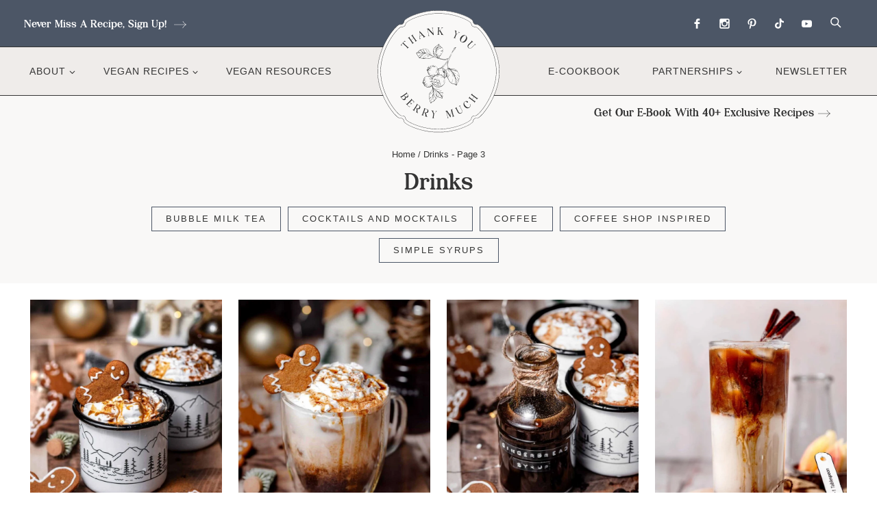

--- FILE ---
content_type: text/html; charset=UTF-8
request_url: https://tyberrymuch.com/category/drinks/page/3/
body_size: 40914
content:
<!doctype html>
<html lang="en-US" class="no-js" itemtype="https://schema.org/Blog" itemscope>
<head>
	<meta charset="UTF-8">
	<meta name="viewport" content="width=device-width, initial-scale=1, minimum-scale=1">
	<meta name='robots' content='index, follow, max-image-preview:large, max-snippet:-1, max-video-preview:-1' />
	<style>img:is([sizes="auto" i], [sizes^="auto," i]) { contain-intrinsic-size: 3000px 1500px }</style>
	
	<!-- This site is optimized with the Yoast SEO plugin v26.8 - https://yoast.com/product/yoast-seo-wordpress/ -->
	<title>Drinks Archives - Page 3 of 4 - Thank You Berry Much</title><link rel="preload" href="https://tyberrymuch.com/wp-content/uploads/2025/01/header.svg" as="image" fetchpriority="high"><link rel="preload" href="https://tyberrymuch.com/wp-content/uploads/2025/01/header-mobile.svg" as="image" fetchpriority="high"><link rel="preload" href="https://tyberrymuch.com/wp-content/uploads/2023/12/gingerbread-latte-feature-768x960.jpg" as="image" imagesrcset="https://tyberrymuch.com/wp-content/uploads/2023/12/gingerbread-latte-feature-768x960.jpg 768w, https://tyberrymuch.com/wp-content/uploads/2023/12/gingerbread-latte-feature-240x300.jpg 240w, https://tyberrymuch.com/wp-content/uploads/2023/12/gingerbread-latte-feature-150x188.jpg 150w, https://tyberrymuch.com/wp-content/uploads/2023/12/gingerbread-latte-feature-800x1000.jpg 800w, https://tyberrymuch.com/wp-content/uploads/2023/12/gingerbread-latte-feature.jpg 1200w" imagesizes="(max-width: 768px) 100vw, 768px" fetchpriority="high"><link rel="preload" href="https://tyberrymuch.com/wp-content/themes/pmdtyberrymuch/lib/webfont/GrillagesSemibold.woff" as="font" type="font/woff" crossorigin><link rel="preload" href="https://tyberrymuch.com/wp-content/themes/pmdtyberrymuch/lib/webfont/Cestoom-Allia.woff" as="font" type="font/woff" crossorigin><link rel="preload" href="https://tyberrymuch.com/wp-includes/js/jquery/jquery.js?ver=6.8.3" as="script"><link rel="preload" href="https://tyberrymuch.com/wp-content/themes/pmdtyberrymuch/assets/js/global-min.js?ver=1736784404" as="script"><style id="perfmatters-used-css">.screen-reader-text{clip:rect(1px,1px,1px,1px);height:1px;overflow:hidden;position:absolute !important;width:1px;word-wrap:normal !important;}[data-type="genesis-blocks/gb-pricing-table"],.wp-block-genesis-blocks-gb-pricing-table{display:inline-block;vertical-align:top;}@media only screen and (max-width: 600px){[data-type="genesis-blocks/gb-pricing-table"],.wp-block-genesis-blocks-gb-pricing-table{margin-bottom:1.5em;}}[data-type="genesis-blocks/gb-column"],.gb-block-layout-column{display:block;vertical-align:top;min-width:0;}div[class*=gb-section-].alignfull,div[class*=gb-layout-].alignfull{margin-top:auto;margin-bottom:auto;}*[class*=gpb-fluid],.entry-content *[class*=gpb-fluid]{margin:0 0 1rem 0;line-height:1.2;font-weight:normal;}.site-branding{max-height:inherit;}.site-branding a.brand{display:flex;gap:1em;flex-direction:row;align-items:center;text-decoration:none;color:inherit;max-height:inherit;}.site-branding a.brand img{display:block;}.header-navigation ul ul.sub-menu,.header-navigation ul ul.submenu{display:none;position:absolute;top:100%;flex-direction:column;background:#fff;margin-left:0;box-shadow:0 2px 13px rgba(0,0,0,.1);z-index:1000;}.header-navigation ul ul.sub-menu>li:last-child,.header-navigation ul ul.submenu>li:last-child{border-bottom:0;}.header-navigation[class*=header-navigation-dropdown-animation-fade] ul ul.sub-menu,.header-navigation[class*=header-navigation-dropdown-animation-fade] ul ul.submenu{opacity:0;visibility:hidden;transform:translate3d(0,0,0);transition:all .2s ease;display:block;clip:rect(1px,1px,1px,1px);height:1px;overflow:hidden;}.header-navigation[class*=header-navigation-dropdown-animation-fade]:not(.click-to-open) ul li.menu-item--toggled-on>ul,.header-navigation[class*=header-navigation-dropdown-animation-fade]:not(.click-to-open) ul li:hover>ul,.header-navigation[class*=header-navigation-dropdown-animation-fade]:not(.click-to-open) ul li:not(.menu-item--has-toggle):focus>ul{opacity:1;visibility:visible;transform:translate3d(0,0,0);clip:auto;height:auto;overflow:visible;}.header-navigation.header-navigation-dropdown-animation-fade-down ul ul.sub-menu,.header-navigation.header-navigation-dropdown-animation-fade-down ul ul.submenu{transform:translate3d(0,-10px,0);}.wp-site-blocks .nav--toggle-sub .dropdown-nav-special-toggle{position:absolute !important;overflow:hidden;padding:0 !important;margin:0 !important;margin-right:-.1em !important;border:0 !important;width:.9em;top:0;bottom:0;height:auto;border-radius:0;box-shadow:none !important;background:0 0 !important;display:block;left:auto;right:.7em;pointer-events:none;}.wp-site-blocks .nav--toggle-sub .sub-menu .dropdown-nav-special-toggle{width:2.6em;margin:0 !important;right:0;}.nav--toggle-sub .dropdown-nav-special-toggle:focus{z-index:10;}.nav--toggle-sub .dropdown-nav-toggle{display:block;background:0 0;position:absolute;right:0;top:50%;width:.7em;height:.7em;font-size:inherit;width:.9em;height:.9em;font-size:.9em;display:inline-flex;line-height:inherit;margin:0;padding:0;border:none;border-radius:0;transform:translateY(-50%);overflow:visible;transition:opacity .2s ease;}.nav--toggle-sub ul ul .dropdown-nav-toggle{right:.2em;}.nav--toggle-sub ul ul .dropdown-nav-toggle .kadence-svg-iconset{transform:rotate(-90deg);}.nav--toggle-sub li.menu-item-has-children{position:relative;}.nav-drop-title-wrap{position:relative;padding-right:1em;display:block;}.nav--toggle-sub li.menu-item--toggled-on>ul,.nav--toggle-sub li:not(.menu-item--has-toggle):focus>ul,.nav--toggle-sub.click-to-open li.menu-item--has-toggle>ul.opened,.nav--toggle-sub:not(.click-to-open) li:hover>ul{display:block;}.nav--toggle-sub li:not(.menu-item--has-toggle):focus-within>ul{display:block;}@media (hover:none){.wp-site-blocks .nav--toggle-sub .menu-item--has-toggle:not(.menu-item--toggled-on) .dropdown-nav-special-toggle{left:0;right:0 !important;margin-right:0 !important;width:100%;pointer-events:all;}}.rtl .primary-menu-container>ul>li.menu-item .dropdown-nav-special-toggle{right:auto;left:.7em;}.rtl .wp-site-blocks .nav--toggle-sub .sub-menu .dropdown-nav-special-toggle{left:0;right:auto;}.wp-site-blocks .nav--toggle-sub .kadence-menu-mega-enabled .sub-menu .dropdown-nav-special-toggle{display:none;}.header-navigation[class*=header-navigation-style-underline] .header-menu-container>ul>li>a{position:relative;}.header-navigation[class*=header-navigation-style-underline] .header-menu-container>ul>li>a:after{content:"";width:100%;position:absolute;bottom:0;height:2px;right:50%;background:currentColor;transform:scale(0,0) translate(-50%,0);transition:transform .2s ease-in-out,color 0s ease-in-out;}.header-navigation[class*=header-navigation-style-underline] .header-menu-container>ul>li>a:hover:after{transform:scale(1,1) translate(50%,0);}.header-menu-container,.header-navigation{display:flex;}.header-navigation li.menu-item>a{display:block;width:100%;text-decoration:none;color:var(--global-palette4);transition:all .2s ease-in-out;transform:translate3d(0,0,0);}.header-navigation li.menu-item>a:focus,.header-navigation li.menu-item>a:hover{color:var(--global-palette-highlight);}.header-navigation ul.sub-menu,.header-navigation ul.submenu{display:block;list-style:none;margin:0;padding:0;}.header-navigation ul li.menu-item>a{padding:.6em .5em;}.header-navigation ul ul li.menu-item>a{padding:1em;}.header-navigation ul ul li.menu-item>a{width:200px;}.header-navigation ul ul ul.sub-menu,.header-navigation ul ul ul.submenu{top:0;left:100%;right:auto;min-height:100%;}.header-navigation .menu{display:flex;flex-wrap:wrap;justify-content:center;align-items:center;list-style:none;margin:0;padding:0;}body[class*=showing-popup-drawer-]{overflow:hidden;}#main-header{display:none;}#masthead{position:relative;z-index:11;}@media screen and (min-width:1025px){#main-header{display:block;}#mobile-header{display:none;}}.site-header-row{display:grid;grid-template-columns:auto auto;}.site-header-row.site-header-row-center-column{grid-template-columns:1fr auto 1fr;}.site-header-row.site-header-row-only-center-column{display:flex;justify-content:center;}.site-header-row.site-header-row-only-center-column .site-header-section-center{flex-grow:1;}.site-header-section{display:flex;max-height:inherit;}.site-header-item{display:flex;align-items:center;margin-right:10px;max-height:inherit;}.site-header-section>.site-header-item:last-child{margin-right:0;}.site-header-section-right{justify-content:flex-end;}.site-header-section-center{justify-content:center;}.site-header-section-left-center{flex-grow:1;justify-content:flex-end;}.site-header-section-right-center{flex-grow:1;justify-content:flex-start;}.header-navigation-layout-stretch-true{flex-grow:1;}.header-navigation-layout-stretch-true .header-navigation{flex-grow:1;}.header-navigation-layout-stretch-true .header-navigation .header-menu-container{flex-grow:1;}.header-navigation-layout-stretch-true .header-navigation .header-menu-container .menu{flex-grow:1;justify-content:space-between;}</style>
	<meta name="description" content="Thank You Berry Much&#039;s Drink Category. Here you&#039;ll find recipes for your morning cup of joe, your afternoon pick me up or your evening cocktail. " />
	<link rel="canonical" href="https://tyberrymuch.com/category/drinks/page/3/" />
	<link rel="prev" href="https://tyberrymuch.com/category/drinks/page/2/" />
	<link rel="next" href="https://tyberrymuch.com/category/drinks/page/4/" />
	<meta property="og:locale" content="en_US" />
	<meta property="og:type" content="article" />
	<meta property="og:title" content="Drinks Archives - Page 3 of 4 - Thank You Berry Much" />
	<meta property="og:description" content="Thank You Berry Much&#039;s Drink Category. Here you&#039;ll find recipes for your morning cup of joe, your afternoon pick me up or your evening cocktail. " />
	<meta property="og:url" content="https://tyberrymuch.com/category/drinks/" />
	<meta property="og:site_name" content="Thank You Berry Much" />
	<meta name="twitter:card" content="summary_large_image" />
	<script type="application/ld+json" class="yoast-schema-graph">{"@context":"https://schema.org","@graph":[{"@type":"CollectionPage","@id":"https://tyberrymuch.com/category/drinks/","url":"https://tyberrymuch.com/category/drinks/page/3/","name":"Drinks Archives - Page 3 of 4 - Thank You Berry Much","isPartOf":{"@id":"https://tyberrymuch.com/#website"},"primaryImageOfPage":{"@id":"https://tyberrymuch.com/category/drinks/page/3/#primaryimage"},"image":{"@id":"https://tyberrymuch.com/category/drinks/page/3/#primaryimage"},"thumbnailUrl":"https://tyberrymuch.com/wp-content/uploads/2023/12/gingerbread-latte-feature.jpg","description":"Thank You Berry Much's Drink Category. Here you'll find recipes for your morning cup of joe, your afternoon pick me up or your evening cocktail. ","breadcrumb":{"@id":"https://tyberrymuch.com/category/drinks/page/3/#breadcrumb"},"inLanguage":"en-US"},{"@type":"ImageObject","inLanguage":"en-US","@id":"https://tyberrymuch.com/category/drinks/page/3/#primaryimage","url":"https://tyberrymuch.com/wp-content/uploads/2023/12/gingerbread-latte-feature.jpg","contentUrl":"https://tyberrymuch.com/wp-content/uploads/2023/12/gingerbread-latte-feature.jpg","width":1200,"height":1500,"caption":"homemade gingerbread latte made with oat milk and topped with coconut whipped cream."},{"@type":"BreadcrumbList","@id":"https://tyberrymuch.com/category/drinks/page/3/#breadcrumb","itemListElement":[{"@type":"ListItem","position":1,"name":"Home","item":"https://tyberrymuch.com/"},{"@type":"ListItem","position":2,"name":"Drinks"}]},{"@type":"WebSite","@id":"https://tyberrymuch.com/#website","url":"https://tyberrymuch.com/","name":"Thank You Berry Much","description":"Vegan Comfort Food Recipes","publisher":{"@id":"https://tyberrymuch.com/#organization"},"potentialAction":[{"@type":"SearchAction","target":{"@type":"EntryPoint","urlTemplate":"https://tyberrymuch.com/?s={search_term_string}"},"query-input":{"@type":"PropertyValueSpecification","valueRequired":true,"valueName":"search_term_string"}}],"inLanguage":"en-US"},{"@type":"Organization","@id":"https://tyberrymuch.com/#organization","name":"Thank You Berry Much Vegan Blog","url":"https://tyberrymuch.com/","logo":{"@type":"ImageObject","inLanguage":"en-US","@id":"https://tyberrymuch.com/#/schema/logo/image/","url":"https://tyberrymuch.com/wp-content/uploads/2023/04/cropped-favicon.png","contentUrl":"https://tyberrymuch.com/wp-content/uploads/2023/04/cropped-favicon.png","width":512,"height":512,"caption":"Thank You Berry Much Vegan Blog"},"image":{"@id":"https://tyberrymuch.com/#/schema/logo/image/"},"sameAs":["https://www.instagram.com/tyberrymuch/","https://www.pinterest.com/ty_berrymuch/"]}]}</script>
	<!-- / Yoast SEO plugin. -->


<link rel='dns-prefetch' href='//scripts.mediavine.com' />
<link rel="alternate" type="application/rss+xml" title="Thank You Berry Much &raquo; Feed" href="https://tyberrymuch.com/feed/" />
<link rel="alternate" type="application/rss+xml" title="Thank You Berry Much &raquo; Comments Feed" href="https://tyberrymuch.com/comments/feed/" />
			<script type="pmdelayedscript" data-cfasync="false" data-no-optimize="1" data-no-defer="1" data-no-minify="1">document.documentElement.classList.remove( 'no-js' );</script>
			<link rel="alternate" type="application/rss+xml" title="Thank You Berry Much &raquo; Drinks Category Feed" href="https://tyberrymuch.com/category/drinks/feed/" />
<link rel="alternate" type="application/rss+xml" title="Thank You Berry Much &raquo; Stories Feed" href="https://tyberrymuch.com/web-stories/feed/"><script>(()=>{"use strict";const e=[400,500,600,700,800,900],t=e=>`wprm-min-${e}`,n=e=>`wprm-max-${e}`,s=new Set,o="ResizeObserver"in window,r=o?new ResizeObserver((e=>{for(const t of e)c(t.target)})):null,i=.5/(window.devicePixelRatio||1);function c(s){const o=s.getBoundingClientRect().width||0;for(let r=0;r<e.length;r++){const c=e[r],a=o<=c+i;o>c+i?s.classList.add(t(c)):s.classList.remove(t(c)),a?s.classList.add(n(c)):s.classList.remove(n(c))}}function a(e){s.has(e)||(s.add(e),r&&r.observe(e),c(e))}!function(e=document){e.querySelectorAll(".wprm-recipe").forEach(a)}();if(new MutationObserver((e=>{for(const t of e)for(const e of t.addedNodes)e instanceof Element&&(e.matches?.(".wprm-recipe")&&a(e),e.querySelectorAll?.(".wprm-recipe").forEach(a))})).observe(document.documentElement,{childList:!0,subtree:!0}),!o){let e=0;addEventListener("resize",(()=>{e&&cancelAnimationFrame(e),e=requestAnimationFrame((()=>s.forEach(c)))}),{passive:!0})}})();</script><link rel="stylesheet" id="genesis-blocks-style-css-css" media="all" data-pmdelayedstyle="https://tyberrymuch.com/wp-content/plugins/genesis-blocks/dist/style-blocks.build.css?ver=1765287071">
<link rel='stylesheet' id='kadence-blocks-rowlayout-css' href='https://tyberrymuch.com/wp-content/plugins/kadence-blocks/dist/style-blocks-rowlayout.css?ver=3.6.1' media='all' />
<link rel='stylesheet' id='kadence-blocks-column-css' href='https://tyberrymuch.com/wp-content/plugins/kadence-blocks/dist/style-blocks-column.css?ver=3.6.1' media='all' />
<link rel='stylesheet' id='kadence-blocks-iconlist-css' href='https://tyberrymuch.com/wp-content/plugins/kadence-blocks/dist/style-blocks-iconlist.css?ver=3.6.1' media='all' />
<link rel='stylesheet' id='kadence-blocks-image-css' href='https://tyberrymuch.com/wp-content/plugins/kadence-blocks/dist/style-blocks-image.css?ver=3.6.1' media='all' />
<link rel='stylesheet' id='kadence-blocks-pro-postgrid-css' href='https://tyberrymuch.com/wp-content/plugins/kadence-blocks-pro/dist/style-blocks-postgrid.css?ver=2.8.9' media='all' />
<link rel='stylesheet' id='wprm-public-css' href='https://tyberrymuch.com/wp-content/plugins/wp-recipe-maker/dist/public-modern.css?ver=10.3.2' media='all' />
<link rel='stylesheet' id='wp-block-library-css' href='https://tyberrymuch.com/wp-includes/css/dist/block-library/style.min.css?ver=6.8.3' media='all' />
<style id='wp-block-library-inline-css'>
p.is-style-narrow-margin { margin-bottom: 5px !important; margin-top: 5px !important; }
p.is-style-narrow-top-margin { margin-top: 5px !important; }
p.is-style-narrow-bottom-margin { margin-bottom: 5px !important; }
p.is-style-small-title { padding: 0px !important; text-transform: uppercase; letter-spacing: 2px; margin-bottom: 5px !important; display: block; font-size: 14px; font-weight: bold; }
p.is-style-small-title-inline { padding: 5px 10px !important; text-transform: uppercase; letter-spacing: 2px; margin-bottom: 5px !important; display: inline-block; font-size: 14px; font-weight: bold; }
.is-style-script-font { font-family: Cestoom, Helvetica, Arial !important; }
.is-style-uppercase { text-transform:uppercase;letter-spacing:3px; }
.is-style-uppercase-no-margin,.single-content .is-style-uppercase-no-margin { text-transform:uppercase;letter-spacing:3px; margin-top: 0 !important; margin-bottom: 5px !Important; }
.is-style-headline-narrow-margin,.single-content .is-style-headline-narrow-margin { margin-top: 0 !important; margin-bottom: 5px !Important; }
.is-style-headline-narrow-top-margin { margin-top: 5px !important; }
.is-style-headline-narrow-bottom-margin { margin-bottom: 5px !important; }
</style>
<style id='classic-theme-styles-inline-css'>
/*! This file is auto-generated */
.wp-block-button__link{color:#fff;background-color:#32373c;border-radius:9999px;box-shadow:none;text-decoration:none;padding:calc(.667em + 2px) calc(1.333em + 2px);font-size:1.125em}.wp-block-file__button{background:#32373c;color:#fff;text-decoration:none}
</style>
<link rel='stylesheet' id='wprmp-public-css' href='https://tyberrymuch.com/wp-content/plugins/wp-recipe-maker-premium/dist/public-premium.css?ver=10.3.4' media='all' />
<style id='global-styles-inline-css'>
:root{--wp--preset--aspect-ratio--square: 1;--wp--preset--aspect-ratio--4-3: 4/3;--wp--preset--aspect-ratio--3-4: 3/4;--wp--preset--aspect-ratio--3-2: 3/2;--wp--preset--aspect-ratio--2-3: 2/3;--wp--preset--aspect-ratio--16-9: 16/9;--wp--preset--aspect-ratio--9-16: 9/16;--wp--preset--color--black: #000000;--wp--preset--color--cyan-bluish-gray: #abb8c3;--wp--preset--color--white: #ffffff;--wp--preset--color--pale-pink: #f78da7;--wp--preset--color--vivid-red: #cf2e2e;--wp--preset--color--luminous-vivid-orange: #ff6900;--wp--preset--color--luminous-vivid-amber: #fcb900;--wp--preset--color--light-green-cyan: #7bdcb5;--wp--preset--color--vivid-green-cyan: #00d084;--wp--preset--color--pale-cyan-blue: #8ed1fc;--wp--preset--color--vivid-cyan-blue: #0693e3;--wp--preset--color--vivid-purple: #9b51e0;--wp--preset--color--theme-palette-1: var(--global-palette1);--wp--preset--color--theme-palette-2: var(--global-palette2);--wp--preset--color--theme-palette-3: var(--global-palette3);--wp--preset--color--theme-palette-4: var(--global-palette4);--wp--preset--color--theme-palette-5: var(--global-palette5);--wp--preset--color--theme-palette-6: var(--global-palette6);--wp--preset--color--theme-palette-7: var(--global-palette7);--wp--preset--color--theme-palette-8: var(--global-palette8);--wp--preset--color--theme-palette-9: var(--global-palette9);--wp--preset--color--theme-palette-10: var(--global-palette10);--wp--preset--color--theme-palette-11: var(--global-palette11);--wp--preset--color--theme-palette-12: var(--global-palette12);--wp--preset--color--theme-palette-13: var(--global-palette13);--wp--preset--color--theme-palette-14: var(--global-palette14);--wp--preset--color--theme-palette-15: var(--global-palette15);--wp--preset--gradient--vivid-cyan-blue-to-vivid-purple: linear-gradient(135deg,rgba(6,147,227,1) 0%,rgb(155,81,224) 100%);--wp--preset--gradient--light-green-cyan-to-vivid-green-cyan: linear-gradient(135deg,rgb(122,220,180) 0%,rgb(0,208,130) 100%);--wp--preset--gradient--luminous-vivid-amber-to-luminous-vivid-orange: linear-gradient(135deg,rgba(252,185,0,1) 0%,rgba(255,105,0,1) 100%);--wp--preset--gradient--luminous-vivid-orange-to-vivid-red: linear-gradient(135deg,rgba(255,105,0,1) 0%,rgb(207,46,46) 100%);--wp--preset--gradient--very-light-gray-to-cyan-bluish-gray: linear-gradient(135deg,rgb(238,238,238) 0%,rgb(169,184,195) 100%);--wp--preset--gradient--cool-to-warm-spectrum: linear-gradient(135deg,rgb(74,234,220) 0%,rgb(151,120,209) 20%,rgb(207,42,186) 40%,rgb(238,44,130) 60%,rgb(251,105,98) 80%,rgb(254,248,76) 100%);--wp--preset--gradient--blush-light-purple: linear-gradient(135deg,rgb(255,206,236) 0%,rgb(152,150,240) 100%);--wp--preset--gradient--blush-bordeaux: linear-gradient(135deg,rgb(254,205,165) 0%,rgb(254,45,45) 50%,rgb(107,0,62) 100%);--wp--preset--gradient--luminous-dusk: linear-gradient(135deg,rgb(255,203,112) 0%,rgb(199,81,192) 50%,rgb(65,88,208) 100%);--wp--preset--gradient--pale-ocean: linear-gradient(135deg,rgb(255,245,203) 0%,rgb(182,227,212) 50%,rgb(51,167,181) 100%);--wp--preset--gradient--electric-grass: linear-gradient(135deg,rgb(202,248,128) 0%,rgb(113,206,126) 100%);--wp--preset--gradient--midnight: linear-gradient(135deg,rgb(2,3,129) 0%,rgb(40,116,252) 100%);--wp--preset--font-size--small: var(--global-font-size-small);--wp--preset--font-size--medium: var(--global-font-size-medium);--wp--preset--font-size--large: var(--global-font-size-large);--wp--preset--font-size--x-large: 42px;--wp--preset--font-size--larger: var(--global-font-size-larger);--wp--preset--font-size--xxlarge: var(--global-font-size-xxlarge);--wp--preset--spacing--20: 0.44rem;--wp--preset--spacing--30: 0.67rem;--wp--preset--spacing--40: 1rem;--wp--preset--spacing--50: 1.5rem;--wp--preset--spacing--60: 2.25rem;--wp--preset--spacing--70: 3.38rem;--wp--preset--spacing--80: 5.06rem;--wp--preset--shadow--natural: 6px 6px 9px rgba(0, 0, 0, 0.2);--wp--preset--shadow--deep: 12px 12px 50px rgba(0, 0, 0, 0.4);--wp--preset--shadow--sharp: 6px 6px 0px rgba(0, 0, 0, 0.2);--wp--preset--shadow--outlined: 6px 6px 0px -3px rgba(255, 255, 255, 1), 6px 6px rgba(0, 0, 0, 1);--wp--preset--shadow--crisp: 6px 6px 0px rgba(0, 0, 0, 1);}:where(.is-layout-flex){gap: 0.5em;}:where(.is-layout-grid){gap: 0.5em;}body .is-layout-flex{display: flex;}.is-layout-flex{flex-wrap: wrap;align-items: center;}.is-layout-flex > :is(*, div){margin: 0;}body .is-layout-grid{display: grid;}.is-layout-grid > :is(*, div){margin: 0;}:where(.wp-block-columns.is-layout-flex){gap: 2em;}:where(.wp-block-columns.is-layout-grid){gap: 2em;}:where(.wp-block-post-template.is-layout-flex){gap: 1.25em;}:where(.wp-block-post-template.is-layout-grid){gap: 1.25em;}.has-black-color{color: var(--wp--preset--color--black) !important;}.has-cyan-bluish-gray-color{color: var(--wp--preset--color--cyan-bluish-gray) !important;}.has-white-color{color: var(--wp--preset--color--white) !important;}.has-pale-pink-color{color: var(--wp--preset--color--pale-pink) !important;}.has-vivid-red-color{color: var(--wp--preset--color--vivid-red) !important;}.has-luminous-vivid-orange-color{color: var(--wp--preset--color--luminous-vivid-orange) !important;}.has-luminous-vivid-amber-color{color: var(--wp--preset--color--luminous-vivid-amber) !important;}.has-light-green-cyan-color{color: var(--wp--preset--color--light-green-cyan) !important;}.has-vivid-green-cyan-color{color: var(--wp--preset--color--vivid-green-cyan) !important;}.has-pale-cyan-blue-color{color: var(--wp--preset--color--pale-cyan-blue) !important;}.has-vivid-cyan-blue-color{color: var(--wp--preset--color--vivid-cyan-blue) !important;}.has-vivid-purple-color{color: var(--wp--preset--color--vivid-purple) !important;}.has-black-background-color{background-color: var(--wp--preset--color--black) !important;}.has-cyan-bluish-gray-background-color{background-color: var(--wp--preset--color--cyan-bluish-gray) !important;}.has-white-background-color{background-color: var(--wp--preset--color--white) !important;}.has-pale-pink-background-color{background-color: var(--wp--preset--color--pale-pink) !important;}.has-vivid-red-background-color{background-color: var(--wp--preset--color--vivid-red) !important;}.has-luminous-vivid-orange-background-color{background-color: var(--wp--preset--color--luminous-vivid-orange) !important;}.has-luminous-vivid-amber-background-color{background-color: var(--wp--preset--color--luminous-vivid-amber) !important;}.has-light-green-cyan-background-color{background-color: var(--wp--preset--color--light-green-cyan) !important;}.has-vivid-green-cyan-background-color{background-color: var(--wp--preset--color--vivid-green-cyan) !important;}.has-pale-cyan-blue-background-color{background-color: var(--wp--preset--color--pale-cyan-blue) !important;}.has-vivid-cyan-blue-background-color{background-color: var(--wp--preset--color--vivid-cyan-blue) !important;}.has-vivid-purple-background-color{background-color: var(--wp--preset--color--vivid-purple) !important;}.has-black-border-color{border-color: var(--wp--preset--color--black) !important;}.has-cyan-bluish-gray-border-color{border-color: var(--wp--preset--color--cyan-bluish-gray) !important;}.has-white-border-color{border-color: var(--wp--preset--color--white) !important;}.has-pale-pink-border-color{border-color: var(--wp--preset--color--pale-pink) !important;}.has-vivid-red-border-color{border-color: var(--wp--preset--color--vivid-red) !important;}.has-luminous-vivid-orange-border-color{border-color: var(--wp--preset--color--luminous-vivid-orange) !important;}.has-luminous-vivid-amber-border-color{border-color: var(--wp--preset--color--luminous-vivid-amber) !important;}.has-light-green-cyan-border-color{border-color: var(--wp--preset--color--light-green-cyan) !important;}.has-vivid-green-cyan-border-color{border-color: var(--wp--preset--color--vivid-green-cyan) !important;}.has-pale-cyan-blue-border-color{border-color: var(--wp--preset--color--pale-cyan-blue) !important;}.has-vivid-cyan-blue-border-color{border-color: var(--wp--preset--color--vivid-cyan-blue) !important;}.has-vivid-purple-border-color{border-color: var(--wp--preset--color--vivid-purple) !important;}.has-vivid-cyan-blue-to-vivid-purple-gradient-background{background: var(--wp--preset--gradient--vivid-cyan-blue-to-vivid-purple) !important;}.has-light-green-cyan-to-vivid-green-cyan-gradient-background{background: var(--wp--preset--gradient--light-green-cyan-to-vivid-green-cyan) !important;}.has-luminous-vivid-amber-to-luminous-vivid-orange-gradient-background{background: var(--wp--preset--gradient--luminous-vivid-amber-to-luminous-vivid-orange) !important;}.has-luminous-vivid-orange-to-vivid-red-gradient-background{background: var(--wp--preset--gradient--luminous-vivid-orange-to-vivid-red) !important;}.has-very-light-gray-to-cyan-bluish-gray-gradient-background{background: var(--wp--preset--gradient--very-light-gray-to-cyan-bluish-gray) !important;}.has-cool-to-warm-spectrum-gradient-background{background: var(--wp--preset--gradient--cool-to-warm-spectrum) !important;}.has-blush-light-purple-gradient-background{background: var(--wp--preset--gradient--blush-light-purple) !important;}.has-blush-bordeaux-gradient-background{background: var(--wp--preset--gradient--blush-bordeaux) !important;}.has-luminous-dusk-gradient-background{background: var(--wp--preset--gradient--luminous-dusk) !important;}.has-pale-ocean-gradient-background{background: var(--wp--preset--gradient--pale-ocean) !important;}.has-electric-grass-gradient-background{background: var(--wp--preset--gradient--electric-grass) !important;}.has-midnight-gradient-background{background: var(--wp--preset--gradient--midnight) !important;}.has-small-font-size{font-size: var(--wp--preset--font-size--small) !important;}.has-medium-font-size{font-size: var(--wp--preset--font-size--medium) !important;}.has-large-font-size{font-size: var(--wp--preset--font-size--large) !important;}.has-x-large-font-size{font-size: var(--wp--preset--font-size--x-large) !important;}
:where(.wp-block-post-template.is-layout-flex){gap: 1.25em;}:where(.wp-block-post-template.is-layout-grid){gap: 1.25em;}
:where(.wp-block-columns.is-layout-flex){gap: 2em;}:where(.wp-block-columns.is-layout-grid){gap: 2em;}
:root :where(.wp-block-pullquote){font-size: 1.5em;line-height: 1.6;}
</style>
<link rel='stylesheet' id='kadence-global-css' href='https://tyberrymuch.com/wp-content/themes/kadence/assets/css/global.min.css?ver=1.4.3' media='all' />
<style id='kadence-global-inline-css'>
/* Kadence Base CSS */
:root{--global-palette1:#cf9a30;--global-palette2:#bfc3c6;--global-palette3:#343434;--global-palette4:#4c5666;--global-palette5:#e1e0da;--global-palette6:#efecea;--global-palette7:#f9f8f7;--global-palette8:#f9f8f7;--global-palette9:#ffffff;--global-palette10:oklch(from var(--global-palette1) calc(l + 0.10 * (1 - l)) calc(c * 1.00) calc(h + 180) / 100%);--global-palette11:#13612e;--global-palette12:#1159af;--global-palette13:#b82105;--global-palette14:#f7630c;--global-palette15:#f5a524;--global-palette9rgb:255, 255, 255;--global-palette-highlight:#9f6332;--global-palette-highlight-alt:#8d592e;--global-palette-highlight-alt2:var(--global-palette9);--global-palette-btn-bg:var(--global-palette4);--global-palette-btn-bg-hover:#3b4553;--global-palette-btn:var(--global-palette9);--global-palette-btn-hover:var(--global-palette9);--global-palette-btn-sec-bg:var(--global-palette7);--global-palette-btn-sec-bg-hover:var(--global-palette2);--global-palette-btn-sec:var(--global-palette3);--global-palette-btn-sec-hover:var(--global-palette9);--global-body-font-family:-apple-system,BlinkMacSystemFont,"Segoe UI",Roboto,Oxygen-Sans,Ubuntu,Cantarell,"Helvetica Neue",sans-serif, "Apple Color Emoji", "Segoe UI Emoji", "Segoe UI Symbol";--global-heading-font-family:"Grillages", TimesNewRoman,Times New Roman,Times,Baskerville,Georgia,serif;--global-primary-nav-font-family:inherit;--global-fallback-font:sans-serif;--global-display-fallback-font:sans-serif;--global-content-width:1240px;--global-content-wide-width:calc(1240px + 230px);--global-content-narrow-width:842px;--global-content-edge-padding:1.5rem;--global-content-boxed-padding:0rem;--global-calc-content-width:calc(1240px - var(--global-content-edge-padding) - var(--global-content-edge-padding) );--wp--style--global--content-size:var(--global-calc-content-width);}.wp-site-blocks{--global-vw:calc( 100vw - ( 0.5 * var(--scrollbar-offset)));}body{background:var(--global-palette9);}body, input, select, optgroup, textarea{font-style:normal;font-weight:300;font-size:18px;line-height:1.9;font-family:var(--global-body-font-family);color:var(--global-palette3);}.content-bg, body.content-style-unboxed .site{background:var(--global-palette9);}@media all and (max-width: 767px){body{font-size:18px;}}h1,h2,h3,h4,h5,h6{font-family:var(--global-heading-font-family);}h1{font-style:normal;font-weight:700;font-size:34px;line-height:1.3;font-family:var(--global-heading-font-family, inherit);color:var(--global-palette3);}h2{font-style:normal;font-weight:700;font-size:30px;line-height:1.3;font-family:var(--global-heading-font-family, inherit);color:var(--global-palette3);}h3{font-style:normal;font-weight:700;font-size:24px;line-height:1.5;font-family:var(--global-heading-font-family, inherit);color:var(--global-palette3);}h4{font-style:normal;font-weight:700;font-size:22px;line-height:1.3;font-family:var(--global-heading-font-family, inherit);color:var(--global-palette3);}h5{font-style:normal;font-weight:700;font-size:20px;line-height:1.3;font-family:var(--global-heading-font-family, inherit);color:var(--global-palette3);}h6{font-style:normal;font-weight:700;font-size:18px;line-height:1.3;font-family:var(--global-heading-font-family, inherit);color:var(--global-palette3);}.entry-hero .kadence-breadcrumbs, .entry-hero .search-form{font-style:normal;font-weight:400;font-size:13px;font-family:-apple-system,BlinkMacSystemFont,"Segoe UI",Roboto,Oxygen-Sans,Ubuntu,Cantarell,"Helvetica Neue",sans-serif, "Apple Color Emoji", "Segoe UI Emoji", "Segoe UI Symbol";color:var(--global-palette3);}.entry-hero .kadence-breadcrumbs{max-width:1240px;}.site-container, .site-header-row-layout-contained, .site-footer-row-layout-contained, .entry-hero-layout-contained, .comments-area, .alignfull > .wp-block-cover__inner-container, .alignwide > .wp-block-cover__inner-container{max-width:var(--global-content-width);}.content-width-narrow .content-container.site-container, .content-width-narrow .hero-container.site-container{max-width:var(--global-content-narrow-width);}@media all and (min-width: 1470px){.wp-site-blocks .content-container  .alignwide{margin-left:-115px;margin-right:-115px;width:unset;max-width:unset;}}@media all and (min-width: 1102px){.content-width-narrow .wp-site-blocks .content-container .alignwide{margin-left:-130px;margin-right:-130px;width:unset;max-width:unset;}}.content-style-boxed .wp-site-blocks .entry-content .alignwide{margin-left:calc( -1 * var( --global-content-boxed-padding ) );margin-right:calc( -1 * var( --global-content-boxed-padding ) );}.content-area{margin-top:1.5rem;margin-bottom:1.5rem;}@media all and (max-width: 1024px){:root{--global-content-boxed-padding:2rem;}}@media all and (max-width: 767px){:root{--global-content-boxed-padding:1.5rem;}}.entry-content-wrap{padding:0rem;}@media all and (max-width: 1024px){.entry-content-wrap{padding:2rem;}}@media all and (max-width: 767px){.entry-content-wrap{padding:1.5rem;}}.entry.single-entry{box-shadow:0px 0px 0px 0px rgba(0,0,0,0.05);border-radius:0px 0px 0px 0px;}.entry.loop-entry{box-shadow:0px 0px 0px 0px rgba(0,0,0,0.05);}.loop-entry .entry-content-wrap{padding:2rem;}@media all and (max-width: 1024px){.loop-entry .entry-content-wrap{padding:2rem;}}@media all and (max-width: 767px){.loop-entry .entry-content-wrap{padding:1.5rem;}}.has-sidebar:not(.has-left-sidebar) .content-container{grid-template-columns:1fr 360px;}.has-sidebar.has-left-sidebar .content-container{grid-template-columns:360px 1fr;}button, .button, .wp-block-button__link, input[type="button"], input[type="reset"], input[type="submit"], .fl-button, .elementor-button-wrapper .elementor-button, .wc-block-components-checkout-place-order-button, .wc-block-cart__submit{font-style:normal;font-weight:600;font-size:14px;letter-spacing:2px;font-family:-apple-system,BlinkMacSystemFont,"Segoe UI",Roboto,Oxygen-Sans,Ubuntu,Cantarell,"Helvetica Neue",sans-serif, "Apple Color Emoji", "Segoe UI Emoji", "Segoe UI Symbol";text-transform:uppercase;border-radius:0px;padding:12px 24px 12px 24px;box-shadow:0px 0px 0px 0px rgba(0,0,0,0);}.wp-block-button.is-style-outline .wp-block-button__link{padding:12px 24px 12px 24px;}button:hover, button:focus, button:active, .button:hover, .button:focus, .button:active, .wp-block-button__link:hover, .wp-block-button__link:focus, .wp-block-button__link:active, input[type="button"]:hover, input[type="button"]:focus, input[type="button"]:active, input[type="reset"]:hover, input[type="reset"]:focus, input[type="reset"]:active, input[type="submit"]:hover, input[type="submit"]:focus, input[type="submit"]:active, .elementor-button-wrapper .elementor-button:hover, .elementor-button-wrapper .elementor-button:focus, .elementor-button-wrapper .elementor-button:active, .wc-block-cart__submit:hover{box-shadow:0px 0px 0px 0px rgba(0,0,0,0.1);}.kb-button.kb-btn-global-outline.kb-btn-global-inherit{padding-top:calc(12px - 2px);padding-right:calc(24px - 2px);padding-bottom:calc(12px - 2px);padding-left:calc(24px - 2px);}button.button-style-secondary, .button.button-style-secondary, .wp-block-button__link.button-style-secondary, input[type="button"].button-style-secondary, input[type="reset"].button-style-secondary, input[type="submit"].button-style-secondary, .fl-button.button-style-secondary, .elementor-button-wrapper .elementor-button.button-style-secondary, .wc-block-components-checkout-place-order-button.button-style-secondary, .wc-block-cart__submit.button-style-secondary{font-style:normal;font-weight:600;font-size:14px;letter-spacing:2px;font-family:-apple-system,BlinkMacSystemFont,"Segoe UI",Roboto,Oxygen-Sans,Ubuntu,Cantarell,"Helvetica Neue",sans-serif, "Apple Color Emoji", "Segoe UI Emoji", "Segoe UI Symbol";text-transform:uppercase;}@media all and (min-width: 1025px){.transparent-header .entry-hero .entry-hero-container-inner{padding-top:calc(70px + 0px);}}@media all and (max-width: 1024px){.mobile-transparent-header .entry-hero .entry-hero-container-inner{padding-top:0px;}}@media all and (max-width: 767px){.mobile-transparent-header .entry-hero .entry-hero-container-inner{padding-top:0px;}}.entry-hero.post-archive-hero-section .entry-header{min-height:50px;}.loop-entry.type-post h2.entry-title{font-style:normal;font-weight:400;font-size:18px;line-height:1.3;font-family:"Grillages", TimesNewRoman,Times New Roman,Times,Baskerville,Georgia,serif;color:var(--global-palette3);}@media all and (max-width: 767px){.loop-entry.type-post h2.entry-title{font-size:16px;}}
/* Kadence Header CSS */
@media all and (max-width: 1024px){.mobile-transparent-header #masthead{position:absolute;left:0px;right:0px;z-index:100;}.kadence-scrollbar-fixer.mobile-transparent-header #masthead{right:var(--scrollbar-offset,0);}.mobile-transparent-header #masthead, .mobile-transparent-header .site-top-header-wrap .site-header-row-container-inner, .mobile-transparent-header .site-main-header-wrap .site-header-row-container-inner, .mobile-transparent-header .site-bottom-header-wrap .site-header-row-container-inner{background:transparent;}.site-header-row-tablet-layout-fullwidth, .site-header-row-tablet-layout-standard{padding:0px;}}@media all and (min-width: 1025px){.transparent-header #masthead{position:absolute;left:0px;right:0px;z-index:100;}.transparent-header.kadence-scrollbar-fixer #masthead{right:var(--scrollbar-offset,0);}.transparent-header #masthead, .transparent-header .site-top-header-wrap .site-header-row-container-inner, .transparent-header .site-main-header-wrap .site-header-row-container-inner, .transparent-header .site-bottom-header-wrap .site-header-row-container-inner{background:transparent;}}.site-branding a.brand img{max-width:180px;}.site-branding a.brand img.svg-logo-image{width:180px;}@media all and (max-width: 1024px){.site-branding a.brand img{max-width:400px;}.site-branding a.brand img.svg-logo-image{width:400px;}}@media all and (max-width: 767px){.site-branding a.brand img{max-width:65vw;}.site-branding a.brand img.svg-logo-image{width:65vw;}}.site-branding{padding:0px 0px 0px 0px;}#masthead, #masthead .kadence-sticky-header.item-is-fixed:not(.item-at-start):not(.site-header-row-container):not(.site-main-header-wrap), #masthead .kadence-sticky-header.item-is-fixed:not(.item-at-start) > .site-header-row-container-inner{background:#ffffff;}.site-main-header-wrap .site-header-row-container-inner{background:var(--global-palette6);border-top:1px solid var(--global-palette3);border-bottom:1px solid var(--global-palette3);}.site-main-header-inner-wrap{min-height:70px;}@media all and (max-width: 1024px){.site-main-header-wrap .site-header-row-container-inner{background:var(--global-palette9);}}.site-main-header-wrap .site-header-row-container-inner>.site-container{padding:0px 15px 0px 15px;}.site-bottom-header-inner-wrap{min-height:0px;}.header-navigation[class*="header-navigation-style-underline"] .header-menu-container.primary-menu-container>ul>li>a:after{width:calc( 100% - 1.2em);}.main-navigation .primary-menu-container > ul > li.menu-item > a{padding-left:calc(1.2em / 2);padding-right:calc(1.2em / 2);padding-top:0.4em;padding-bottom:0.4em;color:var(--global-palette3);}.main-navigation .primary-menu-container > ul > li.menu-item .dropdown-nav-special-toggle{right:calc(1.2em / 2);}.main-navigation .primary-menu-container > ul li.menu-item > a{font-style:normal;font-weight:normal;font-size:14px;letter-spacing:1px;text-transform:uppercase;}.main-navigation .primary-menu-container > ul > li.menu-item > a:hover{color:var(--global-palette4);}.main-navigation .primary-menu-container > ul > li.menu-item.current-menu-item > a{color:var(--global-palette3);}.header-navigation[class*="header-navigation-style-underline"] .header-menu-container.secondary-menu-container>ul>li>a:after{width:calc( 100% - 1.2em);}.secondary-navigation .secondary-menu-container > ul > li.menu-item > a{padding-left:calc(1.2em / 2);padding-right:calc(1.2em / 2);padding-top:0.4em;padding-bottom:0.4em;color:var(--global-palette3);}.secondary-navigation .primary-menu-container > ul > li.menu-item .dropdown-nav-special-toggle{right:calc(1.2em / 2);}.secondary-navigation .secondary-menu-container > ul li.menu-item > a{font-style:normal;font-weight:normal;font-size:14px;letter-spacing:1px;text-transform:uppercase;}.secondary-navigation .secondary-menu-container > ul > li.menu-item > a:hover{color:var(--global-palette4);}.secondary-navigation .secondary-menu-container > ul > li.menu-item.current-menu-item > a{color:var(--global-palette3);}.header-navigation .header-menu-container ul ul.sub-menu, .header-navigation .header-menu-container ul ul.submenu{background:var(--global-palette5);box-shadow:0px 0px 0px 0px rgba(0,0,0,0.1);}.header-navigation .header-menu-container ul ul li.menu-item, .header-menu-container ul.menu > li.kadence-menu-mega-enabled > ul > li.menu-item > a{border-bottom:0px solid var(--global-palette7);border-radius:0px 0px 0px 0px;}.header-navigation .header-menu-container ul ul li.menu-item > a{width:200px;padding-top:1em;padding-bottom:1em;color:var(--global-palette3);font-size:12px;}.header-navigation .header-menu-container ul ul li.menu-item > a:hover{color:var(--global-palette3);background:var(--global-palette6);border-radius:0px 0px 0px 0px;}.header-navigation .header-menu-container ul ul li.menu-item.current-menu-item > a{color:var(--global-palette3);background:var(--global-palette5);border-radius:0px 0px 0px 0px;}.mobile-toggle-open-container .menu-toggle-open, .mobile-toggle-open-container .menu-toggle-open:focus{color:var(--global-palette5);padding:0.4em 0.6em 0.4em 0.6em;font-size:14px;}.mobile-toggle-open-container .menu-toggle-open.menu-toggle-style-bordered{border:1px solid currentColor;}.mobile-toggle-open-container .menu-toggle-open .menu-toggle-icon{font-size:20px;}.mobile-toggle-open-container .menu-toggle-open:hover, .mobile-toggle-open-container .menu-toggle-open:focus-visible{color:var(--global-palette-highlight);}.mobile-navigation ul li{font-size:14px;}.mobile-navigation ul li a{padding-top:1em;padding-bottom:1em;}.mobile-navigation ul li > a, .mobile-navigation ul li.menu-item-has-children > .drawer-nav-drop-wrap{color:var(--global-palette8);}.mobile-navigation ul li.current-menu-item > a, .mobile-navigation ul li.current-menu-item.menu-item-has-children > .drawer-nav-drop-wrap{color:var(--global-palette-highlight);}.mobile-navigation ul li.menu-item-has-children .drawer-nav-drop-wrap, .mobile-navigation ul li:not(.menu-item-has-children) a{border-bottom:1px solid rgba(255,255,255,0.1);}.mobile-navigation:not(.drawer-navigation-parent-toggle-true) ul li.menu-item-has-children .drawer-nav-drop-wrap button{border-left:1px solid rgba(255,255,255,0.1);}#mobile-drawer .drawer-header .drawer-toggle{padding:0.6em 0.15em 0.6em 0.15em;font-size:24px;}#main-header .header-button{font-style:normal;font-weight:400;font-size:16px;letter-spacing:0em;font-family:"Grillages", TimesNewRoman,Times New Roman,Times,Baskerville,Georgia,serif;text-transform:capitalize;border-radius:0px 0px 0px 0px;color:var(--global-palette3);background:rgba(255,255,255,0);box-shadow:0px 0px 0px 0px rgba(0,0,0,0);}#main-header .header-button:hover{color:var(--global-palette4);background:rgba(255,255,255,0);box-shadow:0px 0px 0px 0px rgba(0,0,0,0.1);}.mobile-header-button-wrap .mobile-header-button-inner-wrap .mobile-header-button{font-style:normal;font-weight:700;font-size:12px;line-height:1.3;letter-spacing:1px;font-family:"Grillages", TimesNewRoman,Times New Roman,Times,Baskerville,Georgia,serif;text-transform:capitalize;margin:0px 0px 0px 0px;border-radius:0px 0px 0px 0px;color:var(--global-palette3);background:var(--global-palette5);border:2px none transparent;box-shadow:0px 0px 0px 0px rgba(0,0,0,0);}.mobile-header-button-wrap .mobile-header-button-inner-wrap .mobile-header-button:hover{color:var(--global-palette3);background:var(--global-palette6);box-shadow:0px 0px 0px 0px rgba(0,0,0,0.1);}
/* Kadence Pro Header CSS */
.header-navigation-dropdown-direction-left ul ul.submenu, .header-navigation-dropdown-direction-left ul ul.sub-menu{right:0px;left:auto;}.rtl .header-navigation-dropdown-direction-right ul ul.submenu, .rtl .header-navigation-dropdown-direction-right ul ul.sub-menu{left:0px;right:auto;}.header-account-button .nav-drop-title-wrap > .kadence-svg-iconset, .header-account-button > .kadence-svg-iconset{font-size:1.2em;}.site-header-item .header-account-button .nav-drop-title-wrap, .site-header-item .header-account-wrap > .header-account-button{display:flex;align-items:center;}.header-account-style-icon_label .header-account-label{padding-left:5px;}.header-account-style-label_icon .header-account-label{padding-right:5px;}.site-header-item .header-account-wrap .header-account-button{text-decoration:none;box-shadow:none;color:inherit;background:transparent;padding:0.6em 0em 0.6em 0em;}.header-mobile-account-wrap .header-account-button .nav-drop-title-wrap > .kadence-svg-iconset, .header-mobile-account-wrap .header-account-button > .kadence-svg-iconset{font-size:1.2em;}.header-mobile-account-wrap .header-account-button .nav-drop-title-wrap, .header-mobile-account-wrap > .header-account-button{display:flex;align-items:center;}.header-mobile-account-wrap.header-account-style-icon_label .header-account-label{padding-left:5px;}.header-mobile-account-wrap.header-account-style-label_icon .header-account-label{padding-right:5px;}.header-mobile-account-wrap .header-account-button{text-decoration:none;box-shadow:none;color:inherit;background:transparent;padding:0.6em 0em 0.6em 0em;}#login-drawer .drawer-inner .drawer-content{display:flex;justify-content:center;align-items:center;position:absolute;top:0px;bottom:0px;left:0px;right:0px;padding:0px;}#loginform p label{display:block;}#login-drawer #loginform{width:100%;}#login-drawer #loginform input{width:100%;}#login-drawer #loginform input[type="checkbox"]{width:auto;}#login-drawer .drawer-inner .drawer-header{position:relative;z-index:100;}#login-drawer .drawer-content_inner.widget_login_form_inner{padding:2em;width:100%;max-width:350px;border-radius:.25rem;background:var(--global-palette9);color:var(--global-palette4);}#login-drawer .lost_password a{color:var(--global-palette6);}#login-drawer .lost_password, #login-drawer .register-field{text-align:center;}#login-drawer .widget_login_form_inner p{margin-top:1.2em;margin-bottom:0em;}#login-drawer .widget_login_form_inner p:first-child{margin-top:0em;}#login-drawer .widget_login_form_inner label{margin-bottom:0.5em;}#login-drawer hr.register-divider{margin:1.2em 0;border-width:1px;}#login-drawer .register-field{font-size:90%;}@media all and (min-width: 1025px){#login-drawer hr.register-divider.hide-desktop{display:none;}#login-drawer p.register-field.hide-desktop{display:none;}}@media all and (max-width: 1024px){#login-drawer hr.register-divider.hide-mobile{display:none;}#login-drawer p.register-field.hide-mobile{display:none;}}@media all and (max-width: 767px){#login-drawer hr.register-divider.hide-mobile{display:none;}#login-drawer p.register-field.hide-mobile{display:none;}}.tertiary-navigation .tertiary-menu-container > ul > li.menu-item > a{padding-left:calc(1.2em / 2);padding-right:calc(1.2em / 2);padding-top:0.6em;padding-bottom:0.6em;color:var(--global-palette5);}.tertiary-navigation .tertiary-menu-container > ul > li.menu-item > a:hover{color:var(--global-palette-highlight);}.tertiary-navigation .tertiary-menu-container > ul > li.menu-item.current-menu-item > a{color:var(--global-palette3);}.header-navigation[class*="header-navigation-style-underline"] .header-menu-container.tertiary-menu-container>ul>li>a:after{width:calc( 100% - 1.2em);}.quaternary-navigation .quaternary-menu-container > ul > li.menu-item > a{padding-left:calc(1.2em / 2);padding-right:calc(1.2em / 2);padding-top:0.6em;padding-bottom:0.6em;color:var(--global-palette5);}.quaternary-navigation .quaternary-menu-container > ul > li.menu-item > a:hover{color:var(--global-palette-highlight);}.quaternary-navigation .quaternary-menu-container > ul > li.menu-item.current-menu-item > a{color:var(--global-palette3);}.header-navigation[class*="header-navigation-style-underline"] .header-menu-container.quaternary-menu-container>ul>li>a:after{width:calc( 100% - 1.2em);}#main-header .header-divider{border-right:1px solid var(--global-palette6);height:50%;}#main-header .header-divider2{border-right:1px solid var(--global-palette6);height:50%;}#main-header .header-divider3{border-right:1px solid var(--global-palette6);height:50%;}#mobile-header .header-mobile-divider, #mobile-drawer .header-mobile-divider{border-right:1px solid var(--global-palette6);height:50%;}#mobile-drawer .header-mobile-divider{border-top:1px solid var(--global-palette6);width:50%;}#mobile-header .header-mobile-divider2{border-right:1px solid var(--global-palette6);height:50%;}#mobile-drawer .header-mobile-divider2{border-top:1px solid var(--global-palette6);width:50%;}.header-item-search-bar form ::-webkit-input-placeholder{color:currentColor;opacity:0.5;}.header-item-search-bar form ::placeholder{color:currentColor;opacity:0.5;}.header-search-bar form{max-width:100%;width:240px;}.header-mobile-search-bar form{max-width:calc(100vw - var(--global-sm-spacing) - var(--global-sm-spacing));width:240px;}.header-widget-lstyle-normal .header-widget-area-inner a:not(.button){text-decoration:underline;}.element-contact-inner-wrap{display:flex;flex-wrap:wrap;align-items:center;margin-top:-0.6em;margin-left:calc(-0.6em / 2);margin-right:calc(-0.6em / 2);}.element-contact-inner-wrap .header-contact-item{display:inline-flex;flex-wrap:wrap;align-items:center;margin-top:0.6em;margin-left:calc(0.6em / 2);margin-right:calc(0.6em / 2);}.element-contact-inner-wrap .header-contact-item .kadence-svg-iconset{font-size:1em;}.header-contact-item img{display:inline-block;}.header-contact-item .contact-label{margin-left:0.3em;}.rtl .header-contact-item .contact-label{margin-right:0.3em;margin-left:0px;}.header-mobile-contact-wrap .element-contact-inner-wrap{display:flex;flex-wrap:wrap;align-items:center;margin-top:-0.6em;margin-left:calc(-0.6em / 2);margin-right:calc(-0.6em / 2);}.header-mobile-contact-wrap .element-contact-inner-wrap .header-contact-item{display:inline-flex;flex-wrap:wrap;align-items:center;margin-top:0.6em;margin-left:calc(0.6em / 2);margin-right:calc(0.6em / 2);}.header-mobile-contact-wrap .element-contact-inner-wrap .header-contact-item .kadence-svg-iconset{font-size:1em;}#main-header .header-button2{box-shadow:0px 0px 0px -7px rgba(0,0,0,0);}#main-header .header-button2:hover{box-shadow:0px 15px 25px -7px rgba(0,0,0,0.1);}.mobile-header-button2-wrap .mobile-header-button-inner-wrap .mobile-header-button2{border:2px none transparent;box-shadow:0px 0px 0px -7px rgba(0,0,0,0);}.mobile-header-button2-wrap .mobile-header-button-inner-wrap .mobile-header-button2:hover{box-shadow:0px 15px 25px -7px rgba(0,0,0,0.1);}#widget-drawer.popup-drawer-layout-fullwidth .drawer-content .header-widget2, #widget-drawer.popup-drawer-layout-sidepanel .drawer-inner{max-width:400px;}#widget-drawer.popup-drawer-layout-fullwidth .drawer-content .header-widget2{margin:0 auto;}.widget-toggle-open{display:flex;align-items:center;background:transparent;box-shadow:none;}.widget-toggle-open:hover, .widget-toggle-open:focus{border-color:currentColor;background:transparent;box-shadow:none;}.widget-toggle-open .widget-toggle-icon{display:flex;}.widget-toggle-open .widget-toggle-label{padding-right:5px;}.rtl .widget-toggle-open .widget-toggle-label{padding-left:5px;padding-right:0px;}.widget-toggle-open .widget-toggle-label:empty, .rtl .widget-toggle-open .widget-toggle-label:empty{padding-right:0px;padding-left:0px;}.widget-toggle-open-container .widget-toggle-open{color:var(--global-palette5);padding:0.4em 0.6em 0.4em 0.6em;font-size:14px;}.widget-toggle-open-container .widget-toggle-open.widget-toggle-style-bordered{border:1px solid currentColor;}.widget-toggle-open-container .widget-toggle-open .widget-toggle-icon{font-size:20px;}.widget-toggle-open-container .widget-toggle-open:hover, .widget-toggle-open-container .widget-toggle-open:focus{color:var(--global-palette-highlight);}#widget-drawer .header-widget-2style-normal a:not(.button){text-decoration:underline;}#widget-drawer .header-widget-2style-plain a:not(.button){text-decoration:none;}#widget-drawer .header-widget2 .widget-title{color:var(--global-palette9);}#widget-drawer .header-widget2{color:var(--global-palette8);}#widget-drawer .header-widget2 a:not(.button), #widget-drawer .header-widget2 .drawer-sub-toggle{color:var(--global-palette8);}#widget-drawer .header-widget2 a:not(.button):hover, #widget-drawer .header-widget2 .drawer-sub-toggle:hover{color:var(--global-palette9);}#mobile-secondary-site-navigation ul li{font-size:14px;}#mobile-secondary-site-navigation ul li a{padding-top:1em;padding-bottom:1em;}#mobile-secondary-site-navigation ul li > a, #mobile-secondary-site-navigation ul li.menu-item-has-children > .drawer-nav-drop-wrap{color:var(--global-palette8);}#mobile-secondary-site-navigation ul li.current-menu-item > a, #mobile-secondary-site-navigation ul li.current-menu-item.menu-item-has-children > .drawer-nav-drop-wrap{color:var(--global-palette-highlight);}#mobile-secondary-site-navigation ul li.menu-item-has-children .drawer-nav-drop-wrap, #mobile-secondary-site-navigation ul li:not(.menu-item-has-children) a{border-bottom:1px solid rgba(255,255,255,0.1);}#mobile-secondary-site-navigation:not(.drawer-navigation-parent-toggle-true) ul li.menu-item-has-children .drawer-nav-drop-wrap button{border-left:1px solid rgba(255,255,255,0.1);}
</style>
<link rel="stylesheet" id="kadence-header-css" media="all" data-pmdelayedstyle="https://tyberrymuch.com/wp-content/themes/kadence/assets/css/header.min.css?ver=1.4.3">
<link rel='stylesheet' id='kadence-content-css' href='https://tyberrymuch.com/wp-content/themes/kadence/assets/css/content.min.css?ver=1.4.3' media='all' />
<link rel="stylesheet" id="kadence-footer-css" media="all" data-pmdelayedstyle="https://tyberrymuch.com/wp-content/themes/kadence/assets/css/footer.min.css?ver=1.4.3">
<link rel='stylesheet' id='kadence-blocks-tableofcontents-css' href='https://tyberrymuch.com/wp-content/plugins/kadence-blocks/dist/style-blocks-tableofcontents.css?ver=3.6.1' media='all' />
<link rel='stylesheet' id='pmdcustom-style-css' href='https://tyberrymuch.com/wp-content/themes/pmdtyberrymuch/style.css?ver=1.0' media='all' />
<style id='kadence-blocks-global-variables-inline-css'>
:root {--global-kb-font-size-sm:clamp(0.8rem, 0.73rem + 0.217vw, 0.9rem);--global-kb-font-size-md:clamp(1.1rem, 0.995rem + 0.326vw, 1.25rem);--global-kb-font-size-lg:clamp(1.75rem, 1.576rem + 0.543vw, 2rem);--global-kb-font-size-xl:clamp(2.25rem, 1.728rem + 1.63vw, 3rem);--global-kb-font-size-xxl:clamp(2.5rem, 1.456rem + 3.26vw, 4rem);--global-kb-font-size-xxxl:clamp(2.75rem, 0.489rem + 7.065vw, 6rem);}
</style>
<style id='kadence_blocks_css-inline-css'>
.kb-row-layout-id2550_4a04ad-bb > .kt-row-column-wrap{max-width:var( --global-content-width, 1240px );padding-left:var(--global-content-edge-padding);padding-right:var(--global-content-edge-padding);padding-top:0px;padding-bottom:var(--global-kb-spacing-sm, 1.5rem);grid-template-columns:minmax(0, 1fr);}@media all and (max-width: 767px){.kb-row-layout-id2550_4a04ad-bb > .kt-row-column-wrap{grid-template-columns:minmax(0, 1fr);}}.kadence-column2550_8e3a52-18 > .kt-inside-inner-col{column-gap:var(--global-kb-gap-sm, 1rem);}.kadence-column2550_8e3a52-18 > .kt-inside-inner-col{flex-direction:column;}.kadence-column2550_8e3a52-18 > .kt-inside-inner-col > .aligncenter{width:100%;}.kadence-column2550_8e3a52-18, .kt-inside-inner-col > .kadence-column2550_8e3a52-18:not(.specificity){margin-top:var(--global-kb-spacing-sm, 1.5rem);}@media all and (max-width: 1024px){.kadence-column2550_8e3a52-18 > .kt-inside-inner-col{flex-direction:column;justify-content:center;}}@media all and (max-width: 767px){.kadence-column2550_8e3a52-18 > .kt-inside-inner-col{flex-direction:column;justify-content:center;}}.kb-row-layout-id2550_f45b99-d3 > .kt-row-column-wrap{padding-top:var(--global-kb-spacing-sm, 1.5rem);padding-right:0px;padding-bottom:var(--global-kb-spacing-sm, 1.5rem);padding-left:0px;}.kb-row-layout-id2550_f45b99-d3 > .kt-row-column-wrap > div:not(.added-for-specificity){grid-column:initial;}.kb-row-layout-id2550_f45b99-d3 > .kt-row-column-wrap{grid-template-columns:repeat(4, minmax(0, 1fr));}@media all and (max-width: 1024px){.kb-row-layout-id2550_f45b99-d3 > .kt-row-column-wrap{column-gap:var(--global-kb-gap-sm, 1rem);row-gap:var(--global-kb-gap-sm, 1rem);grid-template-columns:repeat(4, minmax(0, 1fr));}}@media all and (max-width: 1024px){.kb-row-layout-id2550_f45b99-d3 > .kt-row-column-wrap > div:not(.added-for-specificity){grid-column:initial;}}@media all and (max-width: 767px){.kb-row-layout-id2550_f45b99-d3 > .kt-row-column-wrap > div:not(.added-for-specificity){grid-column:initial;}.kb-row-layout-id2550_f45b99-d3 > .kt-row-column-wrap{grid-template-columns:repeat(2, minmax(0, 1fr));}}.kadence-column2550_c0cdc7-ca > .kt-inside-inner-col{display:flex;}.kadence-column2550_c0cdc7-ca > .kt-inside-inner-col{padding-top:var(--global-kb-spacing-sm, 1.5rem);padding-right:var(--global-kb-spacing-xs, 1rem);padding-bottom:var(--global-kb-spacing-sm, 1.5rem);padding-left:var(--global-kb-spacing-xs, 1rem);}.kadence-column2550_c0cdc7-ca > .kt-inside-inner-col{column-gap:var(--global-kb-gap-sm, 1rem);}.kadence-column2550_c0cdc7-ca > .kt-inside-inner-col{flex-direction:column;align-items:center;}.kadence-column2550_c0cdc7-ca > .kt-inside-inner-col > .kb-image-is-ratio-size{align-self:stretch;}.kadence-column2550_c0cdc7-ca > .kt-inside-inner-col > .wp-block-kadence-advancedgallery{align-self:stretch;}.kadence-column2550_c0cdc7-ca > .kt-inside-inner-col > .aligncenter{width:100%;}.kadence-column2550_c0cdc7-ca > .kt-inside-inner-col{background-color:var(--global-palette6, #718096);}.kadence-column2550_c0cdc7-ca:hover > .kt-inside-inner-col{background-color:var(--global-palette5, #4A5568);background-image:none;}.kadence-column2550_c0cdc7-ca{text-align:center;}@media all and (max-width: 1024px){.kadence-column2550_c0cdc7-ca > .kt-inside-inner-col{flex-direction:column;justify-content:center;align-items:center;}}@media all and (max-width: 767px){.kadence-column2550_c0cdc7-ca > .kt-inside-inner-col{flex-direction:column;justify-content:center;align-items:center;}}.wp-block-kadence-iconlist.kt-svg-icon-list-items2550_d8bb85-4e:not(.this-stops-third-party-issues){margin-bottom:var(--global-kb-spacing-sm, 1.5rem);}.wp-block-kadence-iconlist.kt-svg-icon-list-items2550_d8bb85-4e ul.kt-svg-icon-list{grid-row-gap:5px;}.wp-block-kadence-iconlist.kt-svg-icon-list-items2550_d8bb85-4e .kb-svg-icon-wrap{font-size:50px;color:var(--global-palette9, #ffffff);}.kt-svg-icon-list-items2550_d8bb85-4e ul.kt-svg-icon-list .kt-svg-icon-list-item-wrap, .kt-svg-icon-list-items2550_d8bb85-4e ul.kt-svg-icon-list .kt-svg-icon-list-item-wrap a{color:var(--global-palette3, #1A202C);font-size:var(--global-kb-font-size-md, 1.25rem);letter-spacing:3px;font-family:"Grillages", TimesNewRoman,Times New Roman,Times,Baskerville,Georgia,serif;font-weight:600;text-transform:uppercase;color:var(--global-palette3, #1A202C);}.wp-block-kadence-iconlist.kt-svg-icon-list-items2550_d8bb85-4e ul.kt-svg-icon-list .wp-block-kadence-listitem a{color:var(--global-palette3, #1A202C);}.kt-svg-icon-list-item-2550_402d8a-ae .kt-svg-icon-list-text mark.kt-highlight{background-color:unset;color:#f76a0c;-webkit-box-decoration-break:clone;box-decoration-break:clone;}.kadence-column2550_e2fa6d-49 > .kt-inside-inner-col{display:flex;}.kadence-column2550_e2fa6d-49 > .kt-inside-inner-col{padding-top:var(--global-kb-spacing-sm, 1.5rem);padding-right:var(--global-kb-spacing-xs, 1rem);padding-bottom:var(--global-kb-spacing-sm, 1.5rem);padding-left:var(--global-kb-spacing-xs, 1rem);}.kadence-column2550_e2fa6d-49 > .kt-inside-inner-col{column-gap:var(--global-kb-gap-sm, 1rem);}.kadence-column2550_e2fa6d-49 > .kt-inside-inner-col{flex-direction:column;align-items:center;}.kadence-column2550_e2fa6d-49 > .kt-inside-inner-col > .kb-image-is-ratio-size{align-self:stretch;}.kadence-column2550_e2fa6d-49 > .kt-inside-inner-col > .wp-block-kadence-advancedgallery{align-self:stretch;}.kadence-column2550_e2fa6d-49 > .kt-inside-inner-col > .aligncenter{width:100%;}.kadence-column2550_e2fa6d-49 > .kt-inside-inner-col{background-color:var(--global-palette6, #718096);}.kadence-column2550_e2fa6d-49:hover > .kt-inside-inner-col{background-color:var(--global-palette5, #4A5568);background-image:none;}.kadence-column2550_e2fa6d-49{text-align:center;}@media all and (max-width: 1024px){.kadence-column2550_e2fa6d-49 > .kt-inside-inner-col{flex-direction:column;justify-content:center;align-items:center;}}@media all and (max-width: 767px){.kadence-column2550_e2fa6d-49 > .kt-inside-inner-col{flex-direction:column;justify-content:center;align-items:center;}}.wp-block-kadence-iconlist.kt-svg-icon-list-items2550_54d86d-80:not(.this-stops-third-party-issues){margin-bottom:var(--global-kb-spacing-sm, 1.5rem);}.wp-block-kadence-iconlist.kt-svg-icon-list-items2550_54d86d-80 ul.kt-svg-icon-list{grid-row-gap:5px;}.wp-block-kadence-iconlist.kt-svg-icon-list-items2550_54d86d-80 .kb-svg-icon-wrap{font-size:50px;color:var(--global-palette9, #ffffff);}.kt-svg-icon-list-items2550_54d86d-80 ul.kt-svg-icon-list .kt-svg-icon-list-item-wrap, .kt-svg-icon-list-items2550_54d86d-80 ul.kt-svg-icon-list .kt-svg-icon-list-item-wrap a{color:var(--global-palette3, #1A202C);font-size:var(--global-kb-font-size-md, 1.25rem);letter-spacing:3px;font-family:"Grillages", TimesNewRoman,Times New Roman,Times,Baskerville,Georgia,serif;font-weight:600;text-transform:uppercase;color:var(--global-palette3, #1A202C);}.wp-block-kadence-iconlist.kt-svg-icon-list-items2550_54d86d-80 ul.kt-svg-icon-list .wp-block-kadence-listitem a{color:var(--global-palette3, #1A202C);}.kt-svg-icon-list-item-2550_35f112-a5 .kt-svg-icon-list-text mark.kt-highlight{background-color:unset;color:#f76a0c;-webkit-box-decoration-break:clone;box-decoration-break:clone;}.kadence-column2550_606d05-b2 > .kt-inside-inner-col{display:flex;}.kadence-column2550_606d05-b2 > .kt-inside-inner-col{padding-top:var(--global-kb-spacing-sm, 1.5rem);padding-right:var(--global-kb-spacing-xs, 1rem);padding-bottom:var(--global-kb-spacing-sm, 1.5rem);padding-left:var(--global-kb-spacing-xs, 1rem);}.kadence-column2550_606d05-b2 > .kt-inside-inner-col{column-gap:var(--global-kb-gap-sm, 1rem);}.kadence-column2550_606d05-b2 > .kt-inside-inner-col{flex-direction:column;align-items:center;}.kadence-column2550_606d05-b2 > .kt-inside-inner-col > .kb-image-is-ratio-size{align-self:stretch;}.kadence-column2550_606d05-b2 > .kt-inside-inner-col > .wp-block-kadence-advancedgallery{align-self:stretch;}.kadence-column2550_606d05-b2 > .kt-inside-inner-col > .aligncenter{width:100%;}.kadence-column2550_606d05-b2 > .kt-inside-inner-col{background-color:var(--global-palette6, #718096);}.kadence-column2550_606d05-b2:hover > .kt-inside-inner-col{background-color:var(--global-palette5, #4A5568);background-image:none;}.kadence-column2550_606d05-b2{text-align:center;}@media all and (max-width: 1024px){.kadence-column2550_606d05-b2 > .kt-inside-inner-col{flex-direction:column;justify-content:center;align-items:center;}}@media all and (max-width: 767px){.kadence-column2550_606d05-b2 > .kt-inside-inner-col{flex-direction:column;justify-content:center;align-items:center;}}.wp-block-kadence-iconlist.kt-svg-icon-list-items2550_90fffd-25:not(.this-stops-third-party-issues){margin-bottom:var(--global-kb-spacing-sm, 1.5rem);}.wp-block-kadence-iconlist.kt-svg-icon-list-items2550_90fffd-25 ul.kt-svg-icon-list{grid-row-gap:5px;}.wp-block-kadence-iconlist.kt-svg-icon-list-items2550_90fffd-25 .kb-svg-icon-wrap{font-size:50px;color:var(--global-palette9, #ffffff);}.kt-svg-icon-list-items2550_90fffd-25 ul.kt-svg-icon-list .kt-svg-icon-list-item-wrap, .kt-svg-icon-list-items2550_90fffd-25 ul.kt-svg-icon-list .kt-svg-icon-list-item-wrap a{color:var(--global-palette3, #1A202C);font-size:var(--global-kb-font-size-md, 1.25rem);letter-spacing:3px;font-family:"Grillages", TimesNewRoman,Times New Roman,Times,Baskerville,Georgia,serif;font-weight:600;text-transform:uppercase;color:var(--global-palette3, #1A202C);}.wp-block-kadence-iconlist.kt-svg-icon-list-items2550_90fffd-25 ul.kt-svg-icon-list .wp-block-kadence-listitem a{color:var(--global-palette3, #1A202C);}.kt-svg-icon-list-item-2550_88435f-3b .kt-svg-icon-list-text mark.kt-highlight{background-color:unset;color:#f76a0c;-webkit-box-decoration-break:clone;box-decoration-break:clone;}.kadence-column2550_106605-e0 > .kt-inside-inner-col{display:flex;}.kadence-column2550_106605-e0 > .kt-inside-inner-col{padding-top:var(--global-kb-spacing-sm, 1.5rem);padding-right:var(--global-kb-spacing-xs, 1rem);padding-bottom:var(--global-kb-spacing-sm, 1.5rem);padding-left:var(--global-kb-spacing-xs, 1rem);}.kadence-column2550_106605-e0 > .kt-inside-inner-col{column-gap:var(--global-kb-gap-sm, 1rem);}.kadence-column2550_106605-e0 > .kt-inside-inner-col{flex-direction:column;align-items:center;}.kadence-column2550_106605-e0 > .kt-inside-inner-col > .kb-image-is-ratio-size{align-self:stretch;}.kadence-column2550_106605-e0 > .kt-inside-inner-col > .wp-block-kadence-advancedgallery{align-self:stretch;}.kadence-column2550_106605-e0 > .kt-inside-inner-col > .aligncenter{width:100%;}.kadence-column2550_106605-e0 > .kt-inside-inner-col{background-color:var(--global-palette6, #718096);}.kadence-column2550_106605-e0:hover > .kt-inside-inner-col{background-color:var(--global-palette5, #4A5568);background-image:none;}.kadence-column2550_106605-e0{text-align:center;}@media all and (max-width: 1024px){.kadence-column2550_106605-e0 > .kt-inside-inner-col{flex-direction:column;justify-content:center;align-items:center;}}@media all and (max-width: 767px){.kadence-column2550_106605-e0 > .kt-inside-inner-col{flex-direction:column;justify-content:center;align-items:center;}}.wp-block-kadence-iconlist.kt-svg-icon-list-items2550_a4f680-4f:not(.this-stops-third-party-issues){margin-bottom:var(--global-kb-spacing-sm, 1.5rem);}.wp-block-kadence-iconlist.kt-svg-icon-list-items2550_a4f680-4f ul.kt-svg-icon-list{grid-row-gap:5px;}.wp-block-kadence-iconlist.kt-svg-icon-list-items2550_a4f680-4f .kb-svg-icon-wrap{font-size:50px;color:var(--global-palette9, #ffffff);}.kt-svg-icon-list-items2550_a4f680-4f ul.kt-svg-icon-list .kt-svg-icon-list-item-wrap, .kt-svg-icon-list-items2550_a4f680-4f ul.kt-svg-icon-list .kt-svg-icon-list-item-wrap a{color:var(--global-palette3, #1A202C);font-size:var(--global-kb-font-size-md, 1.25rem);letter-spacing:3px;font-family:"Grillages", TimesNewRoman,Times New Roman,Times,Baskerville,Georgia,serif;font-weight:600;text-transform:uppercase;color:var(--global-palette3, #1A202C);}.wp-block-kadence-iconlist.kt-svg-icon-list-items2550_a4f680-4f ul.kt-svg-icon-list .wp-block-kadence-listitem a{color:var(--global-palette3, #1A202C);}.kt-svg-icon-list-item-2550_658943-65 .kt-svg-icon-list-text mark.kt-highlight{background-color:unset;color:#f76a0c;-webkit-box-decoration-break:clone;box-decoration-break:clone;}.kb-row-layout-wrap.wp-block-kadence-rowlayout.kb-row-layout-id2550_532886-88{margin-top:var(--global-kb-spacing-sm, 1.5rem);}.kb-row-layout-id2550_532886-88 > .kt-row-column-wrap{max-width:900px;margin-left:auto;margin-right:auto;padding-top:var(--global-kb-spacing-xxl, 5rem);padding-right:var(--global-kb-spacing-sm, 1.5rem);padding-bottom:var(--global-kb-spacing-3xl, 6.5rem);padding-left:var(--global-kb-spacing-sm, 1.5rem);grid-template-columns:minmax(0, 1fr);}.kb-row-layout-id2550_532886-88 > .kt-row-layout-overlay{background-image:url('https://tyberrymuch.com/wp-content/uploads/2025/01/pattern-grid-trans.png');background-size:6% auto;background-position:center center;background-attachment:scroll;background-repeat:repeat;}@media all and (max-width: 767px){.kb-row-layout-id2550_532886-88 > .kt-row-column-wrap{padding-top:var(--global-kb-spacing-lg, 3rem);padding-bottom:var(--global-kb-spacing-xxl, 5rem);grid-template-columns:minmax(0, 1fr);}}.kadence-column2550_ce352d-45 > .kt-inside-inner-col{column-gap:var(--global-kb-gap-sm, 1rem);}.kadence-column2550_ce352d-45 > .kt-inside-inner-col{flex-direction:column;}.kadence-column2550_ce352d-45 > .kt-inside-inner-col > .aligncenter{width:100%;}@media all and (max-width: 1024px){.kadence-column2550_ce352d-45 > .kt-inside-inner-col{flex-direction:column;justify-content:center;}}@media all and (max-width: 767px){.kadence-column2550_ce352d-45 > .kt-inside-inner-col{flex-direction:column;justify-content:center;}}.kb-row-layout-id2550_2bc5d3-2d > .kt-row-column-wrap{max-width:var( --global-content-width, 1240px );padding-left:var(--global-content-edge-padding);padding-right:var(--global-content-edge-padding);padding-top:var(--global-kb-spacing-md, 2rem);padding-right:var(--global-kb-spacing-sm, 1.5rem);padding-bottom:var(--global-kb-spacing-xl, 4rem);padding-left:var(--global-kb-spacing-sm, 1.5rem);}.kb-row-layout-id2550_2bc5d3-2d > .kt-row-column-wrap > div:not(.added-for-specificity){grid-column:initial;}.kb-row-layout-id2550_2bc5d3-2d > .kt-row-column-wrap{grid-template-columns:repeat(3, minmax(0, 1fr));}@media all and (max-width: 767px){.kb-row-layout-id2550_2bc5d3-2d > .kt-row-column-wrap{row-gap:var(--global-kb-gap-lg, 4rem);grid-template-columns:minmax(0, 1fr);}.kb-row-layout-id2550_2bc5d3-2d > .kt-row-column-wrap > div:not(.added-for-specificity){grid-column:initial;}}.kadence-column2550_b95b7e-c1 > .kt-inside-inner-col{display:flex;}.kadence-column2550_b95b7e-c1 > .kt-inside-inner-col{column-gap:var(--global-kb-gap-sm, 1rem);}.kadence-column2550_b95b7e-c1 > .kt-inside-inner-col{flex-direction:column;justify-content:flex-end;}.kadence-column2550_b95b7e-c1 > .kt-inside-inner-col > .aligncenter{width:100%;}.kt-row-column-wrap > .kadence-column2550_b95b7e-c1{align-self:flex-end;}.kt-inner-column-height-full:not(.kt-has-1-columns) > .wp-block-kadence-column.kadence-column2550_b95b7e-c1{align-self:auto;}.kt-inner-column-height-full:not(.kt-has-1-columns) > .wp-block-kadence-column.kadence-column2550_b95b7e-c1 > .kt-inside-inner-col{flex-direction:column;justify-content:flex-end;}@media all and (max-width: 1024px){.kt-row-column-wrap > .kadence-column2550_b95b7e-c1{align-self:flex-end;}}@media all and (max-width: 1024px){.kt-inner-column-height-full:not(.kt-has-1-columns) > .wp-block-kadence-column.kadence-column2550_b95b7e-c1{align-self:auto;}}@media all and (max-width: 1024px){.kt-inner-column-height-full:not(.kt-has-1-columns) > .wp-block-kadence-column.kadence-column2550_b95b7e-c1 > .kt-inside-inner-col{flex-direction:column;justify-content:flex-end;}}@media all and (max-width: 1024px){.kt-row-column-wrap.kt-tab-layout-three-grid > .kadence-column2550_b95b7e-c1, .kt-row-column-wrap.kt-tab-layout-two-grid > .kadence-column2550_b95b7e-c1, .kt-row-column-wrap.kt-tab-layout-row > .kadence-column2550_b95b7e-c1{order:2;}}@media all and (max-width: 1024px){.kadence-column2550_b95b7e-c1 > .kt-inside-inner-col{flex-direction:column;justify-content:flex-end;}}@media all and (max-width: 767px){.kt-row-column-wrap > .kadence-column2550_b95b7e-c1{align-self:flex-end;}.kt-inner-column-height-full:not(.kt-has-1-columns) > .wp-block-kadence-column.kadence-column2550_b95b7e-c1{align-self:auto;}.kt-inner-column-height-full:not(.kt-has-1-columns) > .wp-block-kadence-column.kadence-column2550_b95b7e-c1 > .kt-inside-inner-col{flex-direction:column;justify-content:flex-end;}.kt-row-column-wrap.kt-mobile-layout-three-grid > .kadence-column2550_b95b7e-c1, .kt-row-column-wrap.kt-mobile-layout-two-grid > .kadence-column2550_b95b7e-c1, .kt-row-column-wrap.kt-mobile-layout-row > .kadence-column2550_b95b7e-c1{order:2 !important;}.kadence-column2550_b95b7e-c1 > .kt-inside-inner-col{flex-direction:column;justify-content:flex-end;}}.kb-row-layout-id2550_f93b1c-4d > .kt-row-column-wrap{padding-top:0px;padding-right:0px;padding-bottom:0px;padding-left:0px;grid-template-columns:repeat(2, minmax(0, 1fr));}@media all and (max-width: 1024px){.kb-row-layout-id2550_f93b1c-4d > .kt-row-column-wrap{grid-template-columns:repeat(2, minmax(0, 1fr));}}@media all and (max-width: 767px){.kb-row-layout-id2550_f93b1c-4d > .kt-row-column-wrap{grid-template-columns:repeat(2, minmax(0, 1fr));}}.kadence-column2550_903a02-d9 > .kt-inside-inner-col{column-gap:var(--global-kb-gap-sm, 1rem);}.kadence-column2550_903a02-d9 > .kt-inside-inner-col{flex-direction:column;}.kadence-column2550_903a02-d9 > .kt-inside-inner-col > .aligncenter{width:100%;}@media all and (max-width: 1024px){.kadence-column2550_903a02-d9 > .kt-inside-inner-col{flex-direction:column;justify-content:center;}}@media all and (max-width: 767px){.kadence-column2550_903a02-d9{text-align:center;}.kadence-column2550_903a02-d9 > .kt-inside-inner-col{flex-direction:column;justify-content:center;}}.kadence-column2550_a52d0f-c1 > .kt-inside-inner-col{column-gap:var(--global-kb-gap-sm, 1rem);}.kadence-column2550_a52d0f-c1 > .kt-inside-inner-col{flex-direction:column;}.kadence-column2550_a52d0f-c1 > .kt-inside-inner-col > .aligncenter{width:100%;}@media all and (max-width: 1024px){.kadence-column2550_a52d0f-c1 > .kt-inside-inner-col{flex-direction:column;justify-content:center;}}@media all and (max-width: 767px){.kadence-column2550_a52d0f-c1{text-align:center;}.kadence-column2550_a52d0f-c1 > .kt-inside-inner-col{flex-direction:column;justify-content:center;}}.kadence-column2550_a9db64-07 > .kt-inside-inner-col{column-gap:var(--global-kb-gap-sm, 1rem);}.kadence-column2550_a9db64-07 > .kt-inside-inner-col{flex-direction:column;}.kadence-column2550_a9db64-07 > .kt-inside-inner-col > .aligncenter{width:100%;}@media all and (max-width: 1024px){.kt-row-column-wrap.kt-tab-layout-three-grid > .kadence-column2550_a9db64-07, .kt-row-column-wrap.kt-tab-layout-two-grid > .kadence-column2550_a9db64-07, .kt-row-column-wrap.kt-tab-layout-row > .kadence-column2550_a9db64-07{order:1;}}@media all and (max-width: 1024px){.kadence-column2550_a9db64-07 > .kt-inside-inner-col{flex-direction:column;justify-content:center;}}@media all and (max-width: 767px){.kt-row-column-wrap.kt-mobile-layout-three-grid > .kadence-column2550_a9db64-07, .kt-row-column-wrap.kt-mobile-layout-two-grid > .kadence-column2550_a9db64-07, .kt-row-column-wrap.kt-mobile-layout-row > .kadence-column2550_a9db64-07{order:1 !important;}.kadence-column2550_a9db64-07 > .kt-inside-inner-col{flex-direction:column;justify-content:center;}}.wp-block-kadence-image.kb-image2550_c67abc-29:not(.kb-specificity-added):not(.kb-extra-specificity-added){margin-top:-100px;}.kb-image2550_c67abc-29.kb-image-is-ratio-size, .kb-image2550_c67abc-29 .kb-image-is-ratio-size{max-width:150px;width:100%;}.wp-block-kadence-column > .kt-inside-inner-col > .kb-image2550_c67abc-29.kb-image-is-ratio-size, .wp-block-kadence-column > .kt-inside-inner-col > .kb-image2550_c67abc-29 .kb-image-is-ratio-size{align-self:unset;}.kb-image2550_c67abc-29 figure{max-width:150px;}.kb-image2550_c67abc-29 .image-is-svg, .kb-image2550_c67abc-29 .image-is-svg img{width:100%;}.kb-image2550_c67abc-29 .kb-image-has-overlay:after{opacity:0.3;}.kadence-column2550_f08ef5-31 > .kt-inside-inner-col{display:flex;}.kadence-column2550_f08ef5-31 > .kt-inside-inner-col{column-gap:var(--global-kb-gap-sm, 1rem);}.kadence-column2550_f08ef5-31 > .kt-inside-inner-col{flex-direction:column;justify-content:flex-end;}.kadence-column2550_f08ef5-31 > .kt-inside-inner-col > .aligncenter{width:100%;}.kt-row-column-wrap > .kadence-column2550_f08ef5-31{align-self:flex-end;}.kt-inner-column-height-full:not(.kt-has-1-columns) > .wp-block-kadence-column.kadence-column2550_f08ef5-31{align-self:auto;}.kt-inner-column-height-full:not(.kt-has-1-columns) > .wp-block-kadence-column.kadence-column2550_f08ef5-31 > .kt-inside-inner-col{flex-direction:column;justify-content:flex-end;}@media all and (max-width: 1024px){.kt-row-column-wrap > .kadence-column2550_f08ef5-31{align-self:flex-end;}}@media all and (max-width: 1024px){.kt-inner-column-height-full:not(.kt-has-1-columns) > .wp-block-kadence-column.kadence-column2550_f08ef5-31{align-self:auto;}}@media all and (max-width: 1024px){.kt-inner-column-height-full:not(.kt-has-1-columns) > .wp-block-kadence-column.kadence-column2550_f08ef5-31 > .kt-inside-inner-col{flex-direction:column;justify-content:flex-end;}}@media all and (max-width: 1024px){.kt-row-column-wrap.kt-tab-layout-three-grid > .kadence-column2550_f08ef5-31, .kt-row-column-wrap.kt-tab-layout-two-grid > .kadence-column2550_f08ef5-31, .kt-row-column-wrap.kt-tab-layout-row > .kadence-column2550_f08ef5-31{order:3;}}@media all and (max-width: 1024px){.kadence-column2550_f08ef5-31 > .kt-inside-inner-col{flex-direction:column;justify-content:flex-end;}}@media all and (max-width: 767px){.kt-row-column-wrap > .kadence-column2550_f08ef5-31{align-self:flex-end;}.kt-inner-column-height-full:not(.kt-has-1-columns) > .wp-block-kadence-column.kadence-column2550_f08ef5-31{align-self:auto;}.kt-inner-column-height-full:not(.kt-has-1-columns) > .wp-block-kadence-column.kadence-column2550_f08ef5-31 > .kt-inside-inner-col{flex-direction:column;justify-content:flex-end;}.kt-row-column-wrap.kt-mobile-layout-three-grid > .kadence-column2550_f08ef5-31, .kt-row-column-wrap.kt-mobile-layout-two-grid > .kadence-column2550_f08ef5-31, .kt-row-column-wrap.kt-mobile-layout-row > .kadence-column2550_f08ef5-31{order:3 !important;}.kadence-column2550_f08ef5-31 > .kt-inside-inner-col{flex-direction:column;justify-content:flex-end;}}.kadence-column27999_245e06-77 > .kt-inside-inner-col{padding-top:var(--global-kb-spacing-md, 2rem);padding-right:var(--global-kb-spacing-xs, 1rem);padding-bottom:var(--global-kb-spacing-md, 2rem);padding-left:var(--global-kb-spacing-xs, 1rem);}.kadence-column27999_245e06-77 > .kt-inside-inner-col{column-gap:var(--global-kb-gap-sm, 1rem);}.kadence-column27999_245e06-77 > .kt-inside-inner-col{flex-direction:column;}.kadence-column27999_245e06-77 > .kt-inside-inner-col > .aligncenter{width:100%;}.kadence-column27999_245e06-77 > .kt-inside-inner-col{background-color:var(--global-palette8, #F7FAFC);}.kadence-column27999_245e06-77 > .kt-inside-inner-col:before{opacity:0.8;background-image:url('https://tyberrymuch.com/wp-content/uploads/2025/01/pattern-grid-trans.png');background-size:10% auto;background-position:center center;background-attachment:scroll;background-repeat:repeat;}.kadence-column27999_245e06-77, .kt-inside-inner-col > .kadence-column27999_245e06-77:not(.specificity){margin-top:var(--global-kb-spacing-sm, 1.5rem);margin-bottom:var(--global-kb-spacing-sm, 1.5rem);}@media all and (max-width: 1024px){.kadence-column27999_245e06-77 > .kt-inside-inner-col{flex-direction:column;justify-content:center;}}@media all and (max-width: 1024px){.kadence-column27999_245e06-77, .kt-inside-inner-col > .kadence-column27999_245e06-77:not(.specificity){margin-top:0px;}}@media all and (max-width: 767px){.kadence-column27999_245e06-77 > .kt-inside-inner-col{flex-direction:column;justify-content:center;}}.kb-row-layout-id27999_56daab-45 > .kt-row-column-wrap{padding-top:var(--global-kb-spacing-xxs, 0.5rem);padding-right:var(--global-kb-spacing-xs, 1rem);padding-bottom:var(--global-kb-spacing-xs, 1rem);padding-left:var(--global-kb-spacing-xs, 1rem);grid-template-columns:minmax(0, 1fr);}.kb-row-layout-id27999_56daab-45{border-top:1px solid var(--global-palette4, #2D3748);border-right:1px solid var(--global-palette4, #2D3748);border-bottom:1px solid var(--global-palette4, #2D3748);border-left:1px solid var(--global-palette4, #2D3748);}@media all and (max-width: 1024px){.kb-row-layout-id27999_56daab-45{border-top:1px solid var(--global-palette4, #2D3748);border-right:1px solid var(--global-palette4, #2D3748);border-bottom:1px solid var(--global-palette4, #2D3748);border-left:1px solid var(--global-palette4, #2D3748);}}@media all and (max-width: 767px){.kb-row-layout-id27999_56daab-45 > .kt-row-column-wrap{grid-template-columns:minmax(0, 1fr);}.kb-row-layout-id27999_56daab-45{border-top:1px solid var(--global-palette4, #2D3748);border-right:1px solid var(--global-palette4, #2D3748);border-bottom:1px solid var(--global-palette4, #2D3748);border-left:1px solid var(--global-palette4, #2D3748);}}.kadence-column27999_3b9637-07 > .kt-inside-inner-col{column-gap:var(--global-kb-gap-sm, 1rem);}.kadence-column27999_3b9637-07 > .kt-inside-inner-col{flex-direction:column;}.kadence-column27999_3b9637-07 > .kt-inside-inner-col > .aligncenter{width:100%;}@media all and (max-width: 1024px){.kadence-column27999_3b9637-07 > .kt-inside-inner-col{flex-direction:column;justify-content:center;}}@media all and (max-width: 767px){.kadence-column27999_3b9637-07 > .kt-inside-inner-col{flex-direction:column;justify-content:center;}}.wp-block-kadence-image.kb-image27999_921710-c2:not(.kb-specificity-added):not(.kb-extra-specificity-added){margin-top:-25px;margin-bottom:15px;}.kb-image27999_921710-c2.kb-image-is-ratio-size, .kb-image27999_921710-c2 .kb-image-is-ratio-size{max-width:180px;width:100%;}.wp-block-kadence-column > .kt-inside-inner-col > .kb-image27999_921710-c2.kb-image-is-ratio-size, .wp-block-kadence-column > .kt-inside-inner-col > .kb-image27999_921710-c2 .kb-image-is-ratio-size{align-self:unset;}.kb-image27999_921710-c2 figure{max-width:180px;}.kb-image27999_921710-c2 .image-is-svg, .kb-image27999_921710-c2 .image-is-svg img{width:100%;}.kb-image27999_921710-c2 .kb-image-has-overlay:after{opacity:0.3;border-top-left-radius:50%;border-top-right-radius:50%;border-bottom-right-radius:50%;border-bottom-left-radius:50%;}.kb-image27999_921710-c2 img.kb-img, .kb-image27999_921710-c2 .kb-img img{border-top:4px solid var(--global-palette9, #ffffff);border-right:4px solid var(--global-palette9, #ffffff);border-bottom:4px solid var(--global-palette9, #ffffff);border-left:4px solid var(--global-palette9, #ffffff);border-top-left-radius:50%;border-top-right-radius:50%;border-bottom-right-radius:50%;border-bottom-left-radius:50%;object-position:52% 47%;}@media all and (max-width: 1024px){.kb-image27999_921710-c2 img.kb-img, .kb-image27999_921710-c2 .kb-img img{border-top:4px solid var(--global-palette9, #ffffff);border-right:4px solid var(--global-palette9, #ffffff);border-bottom:4px solid var(--global-palette9, #ffffff);border-left:4px solid var(--global-palette9, #ffffff);}}@media all and (max-width: 767px){.kb-image27999_921710-c2 img.kb-img, .kb-image27999_921710-c2 .kb-img img{border-top:4px solid var(--global-palette9, #ffffff);border-right:4px solid var(--global-palette9, #ffffff);border-bottom:4px solid var(--global-palette9, #ffffff);border-left:4px solid var(--global-palette9, #ffffff);}}.kb-row-layout-wrap.wp-block-kadence-rowlayout.kb-row-layout-id27999_35b81f-56{margin-top:var(--global-kb-spacing-sm, 1.5rem);margin-bottom:var(--global-kb-spacing-sm, 1.5rem);}.kb-row-layout-id27999_35b81f-56 > .kt-row-column-wrap{padding-top:var(--global-kb-spacing-md, 2rem);padding-right:var(--global-kb-spacing-sm, 1.5rem);padding-bottom:var(--global-kb-spacing-md, 2rem);padding-left:var(--global-kb-spacing-sm, 1.5rem);grid-template-columns:minmax(0, 1fr);}@media all and (max-width: 767px){.kb-row-layout-id27999_35b81f-56 > .kt-row-column-wrap{grid-template-columns:minmax(0, 1fr);}}.kadence-column27999_09c5e1-a4 > .kt-inside-inner-col{column-gap:var(--global-kb-gap-sm, 1rem);}.kadence-column27999_09c5e1-a4 > .kt-inside-inner-col{flex-direction:column;}.kadence-column27999_09c5e1-a4 > .kt-inside-inner-col > .aligncenter{width:100%;}@media all and (max-width: 1024px){.kadence-column27999_09c5e1-a4 > .kt-inside-inner-col{flex-direction:column;justify-content:center;}}@media all and (max-width: 767px){.kadence-column27999_09c5e1-a4 > .kt-inside-inner-col{flex-direction:column;justify-content:center;}}.kadence-column27999_23f303-89 > .kt-inside-inner-col{column-gap:var(--global-kb-gap-sm, 1rem);}.kadence-column27999_23f303-89 > .kt-inside-inner-col{flex-direction:column;}.kadence-column27999_23f303-89 > .kt-inside-inner-col > .aligncenter{width:100%;}@media all and (max-width: 1024px){.kadence-column27999_23f303-89 > .kt-inside-inner-col{flex-direction:column;justify-content:center;}}@media all and (max-width: 767px){.kadence-column27999_23f303-89 > .kt-inside-inner-col{flex-direction:column;justify-content:center;}}.wp-block-kadence-image.kb-image27999_e0455c-f0:not(.kb-specificity-added):not(.kb-extra-specificity-added){margin-bottom:var(--global-kb-spacing-xs, 1rem);}.kb-image27999_e0455c-f0.kb-image-is-ratio-size, .kb-image27999_e0455c-f0 .kb-image-is-ratio-size{max-width:250px;width:100%;}.wp-block-kadence-column > .kt-inside-inner-col > .kb-image27999_e0455c-f0.kb-image-is-ratio-size, .wp-block-kadence-column > .kt-inside-inner-col > .kb-image27999_e0455c-f0 .kb-image-is-ratio-size{align-self:unset;}.kb-image27999_e0455c-f0 figure{max-width:250px;}.kb-image27999_e0455c-f0 .image-is-svg, .kb-image27999_e0455c-f0 .image-is-svg img{width:100%;}.kb-image27999_e0455c-f0 .kb-image-has-overlay:after{opacity:0.3;}.kb-row-layout-id27999_1eb8a3-af > .kt-row-column-wrap{row-gap:var(--global-kb-gap-sm, 1rem);padding-top:var( --global-kb-row-default-top, var(--global-kb-spacing-sm, 1.5rem) );padding-bottom:var( --global-kb-row-default-bottom, var(--global-kb-spacing-sm, 1.5rem) );grid-template-columns:minmax(0, 1fr);}@media all and (max-width: 767px){.kb-row-layout-id27999_1eb8a3-af > .kt-row-column-wrap{grid-template-columns:minmax(0, 1fr);}}.kadence-column27999_8c8a07-cf > .kt-inside-inner-col{display:flex;}.kadence-column27999_8c8a07-cf > .kt-inside-inner-col{row-gap:var(--global-kb-gap-sm, 1rem);column-gap:var(--global-kb-gap-sm, 1rem);}.kadence-column27999_8c8a07-cf > .kt-inside-inner-col{flex-direction:column;}.kadence-column27999_8c8a07-cf > .kt-inside-inner-col > .aligncenter{width:100%;}@media all and (max-width: 1024px){.kadence-column27999_8c8a07-cf > .kt-inside-inner-col{flex-direction:column;justify-content:center;}}@media all and (max-width: 767px){.kadence-column27999_8c8a07-cf > .kt-inside-inner-col{flex-direction:column;justify-content:center;}}.kadence-column27999_b8fc1b-a1 > .kt-inside-inner-col{display:flex;}.kadence-column27999_b8fc1b-a1 > .kt-inside-inner-col{row-gap:var(--global-kb-gap-sm, 1rem);column-gap:var(--global-kb-gap-sm, 1rem);}.kadence-column27999_b8fc1b-a1 > .kt-inside-inner-col{flex-direction:column;}.kadence-column27999_b8fc1b-a1 > .kt-inside-inner-col > .aligncenter{width:100%;}@media all and (max-width: 1024px){.kadence-column27999_b8fc1b-a1 > .kt-inside-inner-col{flex-direction:column;justify-content:center;}}@media all and (max-width: 767px){.kadence-column27999_b8fc1b-a1 > .kt-inside-inner-col{flex-direction:column;justify-content:center;}}.kb-table-of-content-nav.kb-table-of-content-id28241_949d8e-47 .kb-table-of-content-wrap{padding-top:var(--global-kb-spacing-xxs, 0.5rem);padding-right:var(--global-kb-spacing-xxs, 0.5rem);padding-bottom:var(--global-kb-spacing-xxs, 0.5rem);padding-left:var(--global-kb-spacing-xxs, 0.5rem);background-color:rgba(249,248,247,0.6);border-top:1px solid var(--global-palette5, #4A5568);border-right:1px solid var(--global-palette5, #4A5568);border-bottom:1px solid var(--global-palette5, #4A5568);border-left:1px solid var(--global-palette5, #4A5568);box-shadow:1px 1px 0px 0px var(--global-palette6, #718096);}.kb-table-of-content-nav.kb-table-of-content-id28241_949d8e-47 .kb-table-of-contents-title-wrap{padding-top:var(--global-kb-spacing-xxs, 0.5rem);padding-right:var(--global-kb-spacing-xxs, 0.5rem);padding-bottom:var(--global-kb-spacing-xxs, 0.5rem);padding-left:var(--global-kb-spacing-xxs, 0.5rem);border-top:0px solid var(--global-palette6, #718096);border-right:0px solid var(--global-palette6, #718096);border-bottom:0px solid var(--global-palette6, #718096);border-left:0px solid var(--global-palette6, #718096);}.kb-table-of-content-nav.kb-table-of-content-id28241_949d8e-47 .kb-table-of-contents-title{font-size:var(--global-kb-font-size-md, 1.25rem);font-family:var( --global-heading-font-family, inherit );font-weight:inherit;}.kb-table-of-content-nav.kb-table-of-content-id28241_949d8e-47 .kb-table-of-content-wrap .kb-table-of-content-list{color:var(--global-palette3, #1A202C);font-family:var( --global-body-font-family, inherit );font-weight:400;}.kb-table-of-content-nav.kb-table-of-content-id28241_949d8e-47 .kb-toggle-icon-style-basiccircle .kb-table-of-contents-icon-trigger:after, .kb-table-of-content-nav.kb-table-of-content-id28241_949d8e-47 .kb-toggle-icon-style-basiccircle .kb-table-of-contents-icon-trigger:before, .kb-table-of-content-nav.kb-table-of-content-id28241_949d8e-47 .kb-toggle-icon-style-arrowcircle .kb-table-of-contents-icon-trigger:after, .kb-table-of-content-nav.kb-table-of-content-id28241_949d8e-47 .kb-toggle-icon-style-arrowcircle .kb-table-of-contents-icon-trigger:before, .kb-table-of-content-nav.kb-table-of-content-id28241_949d8e-47 .kb-toggle-icon-style-xclosecircle .kb-table-of-contents-icon-trigger:after, .kb-table-of-content-nav.kb-table-of-content-id28241_949d8e-47 .kb-toggle-icon-style-xclosecircle .kb-table-of-contents-icon-trigger:before{background-color:rgba(249,248,247,0.6);}@media all and (max-width: 1024px){.kb-table-of-content-nav.kb-table-of-content-id28241_949d8e-47 .kb-table-of-content-wrap{border-top:1px solid var(--global-palette5, #4A5568);border-right:1px solid var(--global-palette5, #4A5568);border-bottom:1px solid var(--global-palette5, #4A5568);border-left:1px solid var(--global-palette5, #4A5568);}}@media all and (max-width: 1024px){.kb-table-of-content-nav.kb-table-of-content-id28241_949d8e-47 .kb-table-of-contents-title-wrap{border-top:0px solid var(--global-palette6, #718096);border-right:0px solid var(--global-palette6, #718096);border-bottom:0px solid var(--global-palette6, #718096);border-left:0px solid var(--global-palette6, #718096);}}@media all and (max-width: 767px){.kb-table-of-content-nav.kb-table-of-content-id28241_949d8e-47 .kb-table-of-content-wrap{border-top:1px solid var(--global-palette5, #4A5568);border-right:1px solid var(--global-palette5, #4A5568);border-bottom:1px solid var(--global-palette5, #4A5568);border-left:1px solid var(--global-palette5, #4A5568);}.kb-table-of-content-nav.kb-table-of-content-id28241_949d8e-47 .kb-table-of-contents-title-wrap{border-top:0px solid var(--global-palette6, #718096);border-right:0px solid var(--global-palette6, #718096);border-bottom:0px solid var(--global-palette6, #718096);border-left:0px solid var(--global-palette6, #718096);}}
</style>
<style id='kadence_blocks_custom_css-inline-css'>
.kb-row-layout-id2550_f45b99-d3 {}.kb-row-layout-id2550_f45b99-d3 ul{  margin: 0 !important;  padding: 0 !important;}.kb-row-layout-id2550_f45b99-d3 .kt-svg-icon-list-text{  position: relative;  text-align: center !important;  line-height: 1.4;}.kb-row-layout-id2550_f45b99-d3 .kt-svg-icon-list-text:before{  content: 'Join Me On';  text-transform: uppercase;  font-size: 12px;  display: block;  text-align: center;  line-height: 1.4;  margin: 0 auto 4px !important;  font-family: -apple-system, BlinkMacSystemFont, "Segoe UI", Roboto, Oxygen-Sans, Ubuntu, Cantarell, "Helvetica Neue", sans-serif, "Apple Color Emoji", "Segoe UI Emoji", "Segoe UI Symbol";font-weight: 400;letter-spacing: 2px !important;  }.kb-row-layout-id2550_f45b99-d3 .kt-svg-icon-list-text:after{      content:'';    background: url(/wp-content/themes/pmdtyberrymuch/images/arrow-black.svg) center no-repeat;background-size: contain;width: 18px;height: 18px;display: block;    vertical-align: middle;margin: 2px auto 0 !important;}@media only screen and (max-width: 767px) {.kb-row-layout-id2550_f45b99-d3 .wp-block-kadence-listitem{	display: block !important;}.kb-row-layout-id2550_f45b99-d3 .wp-block-kadence-listitem{text-align: center !important;}}.kadence-column2550_b95b7e-c1 {}.kadence-column2550_b95b7e-c1 ul{  list-style-type: none;  margin: 0 !important;  padding: 0 !important;}.kadence-column2550_b95b7e-c1 ul li a{  text-decoration: none;}.kb-row-layout-id27999_56daab-45 {position: relative;}.kb-row-layout-id27999_56daab-45:before{  content: '';  background: url(/wp-content/themes/pmdtyberrymuch/images/berries.svg) center no-repeat;  background-size: contain;  width: 70px;  height: 99px;  display: block;  position: absolute;  top: -12px;  right: 10px;  z-index: 12;  transform: rotate(10deg);}.kb-row-layout-id27999_1eb8a3-af {}.kb-row-layout-id27999_1eb8a3-af .wprm-recipe-rating{  display: none;}
</style>
<style id='kadence_blocks_pro_css-inline-css'>
.kt-post-loop27999_ee2ab1-59 .kt-post-grid-wrap{gap:20px 20px;}.kt-post-loop27999_ee2ab1-59 .kt-blocks-post-grid-item{background-color:var(--global-palette9, #ffffff);overflow:hidden;}.kt-post-loop27999_ee2ab1-59 .kt-blocks-post-grid-item .kt-blocks-post-grid-item-inner{text-align:center;}.kt-post-loop27999_ee2ab1-59 .kt-blocks-post-grid-item .kt-blocks-post-top-meta{justify-content:center;}.kt-post-loop27999_ee2ab1-59 .kt-blocks-post-grid-item .entry-title{color:#242424;padding-top:10px;padding-right:0px;padding-bottom:5px;padding-left:0px;margin:0px 0px 0px 0px;font-size:15px;line-height:1.2em;letter-spacing:0px;font-family:"Grillages", TimesNewRoman,Times New Roman,Times,Baskerville,Georgia,serif;font-weight:600;font-style:normal;}.kt-post-loop27999_ee2ab1-59 .kt-blocks-post-grid-item .kt-blocks-post-top-meta{color:#777777;}.kt-post-loop27999_ee2ab1-59 .kt-blocks-post-grid-item .kt-blocks-post-top-meta a{color:#777777;}.kt-post-loop27999_ee2ab1-59 .kt-blocks-post-grid-item .kt-blocks-post-top-meta a:hover{color:#444444;}.kt-post-loop27999_ee2ab1-59 .entry-content{padding-top:10px;padding-right:0px;padding-bottom:10px;padding-left:0px;font-size:16px;line-height:1.4em;}.kt-post-loop27999_ee2ab1-59 .kt-blocks-post-footer{color:#777777;font-size:12px;line-height:20px;}.kt-post-loop27999_ee2ab1-59 .kt-blocks-post-footer a{color:#777777;}.kt-post-loop27999_ee2ab1-59 .kt-blocks-post-footer a:hover{color:#444444;}@media all and (max-width: 1024px){.kt-post-loop27999_ee2ab1-59 .kt-post-grid-wrap{column-gap:10px;row-gap:16px;}}@media all and (max-width: 767px){.kt-post-loop27999_ee2ab1-59 .kt-post-grid-wrap{column-gap:10px;row-gap:16px;}.kt-post-loop27999_ee2ab1-59 .kt-blocks-post-grid-item .entry-title{line-height:1.1em;}}.kt-post-loop27999_ab0e35-d7 .kt-post-grid-wrap{gap:20px 20px;}.kt-post-loop27999_ab0e35-d7 .kt-blocks-post-grid-item{background-color:var(--global-palette9, #ffffff);overflow:hidden;}.kt-post-loop27999_ab0e35-d7 .kt-blocks-post-grid-item .kt-blocks-post-grid-item-inner{text-align:center;}.kt-post-loop27999_ab0e35-d7 .kt-blocks-post-grid-item .kt-blocks-post-top-meta{justify-content:center;}.kt-post-loop27999_ab0e35-d7 .kt-blocks-post-grid-item .entry-title{color:#242424;padding-top:10px;padding-right:0px;padding-bottom:5px;padding-left:0px;margin:0px 0px 0px 0px;font-size:15px;line-height:1.2em;letter-spacing:0px;font-family:"Grillages", TimesNewRoman,Times New Roman,Times,Baskerville,Georgia,serif;font-weight:600;font-style:normal;}.kt-post-loop27999_ab0e35-d7 .kt-blocks-post-grid-item .kt-blocks-post-top-meta{color:#777777;}.kt-post-loop27999_ab0e35-d7 .kt-blocks-post-grid-item .kt-blocks-post-top-meta a{color:#777777;}.kt-post-loop27999_ab0e35-d7 .kt-blocks-post-grid-item .kt-blocks-post-top-meta a:hover{color:#444444;}.kt-post-loop27999_ab0e35-d7 .entry-content{padding-top:10px;padding-right:0px;padding-bottom:10px;padding-left:0px;font-size:16px;line-height:1.4em;}.kt-post-loop27999_ab0e35-d7 .kt-blocks-post-footer{color:#777777;font-size:12px;line-height:20px;}.kt-post-loop27999_ab0e35-d7 .kt-blocks-post-footer a{color:#777777;}.kt-post-loop27999_ab0e35-d7 .kt-blocks-post-footer a:hover{color:#444444;}@media all and (max-width: 1024px){.kt-post-loop27999_ab0e35-d7 .kt-post-grid-wrap{column-gap:10px;row-gap:16px;}}@media all and (max-width: 767px){.kt-post-loop27999_ab0e35-d7 .kt-post-grid-wrap{column-gap:10px;row-gap:16px;}.kt-post-loop27999_ab0e35-d7 .kt-blocks-post-grid-item .entry-title{line-height:1.1em;}}.kt-post-loop22996_6f9de5-ba .kt-post-grid-wrap{gap:20px 20px;}.kt-post-loop22996_6f9de5-ba .kt-blocks-post-grid-item{overflow:hidden;}.kt-post-loop22996_6f9de5-ba .kt-blocks-post-grid-item .kt-blocks-post-grid-item-inner{text-align:center;}.kt-post-loop22996_6f9de5-ba .kt-blocks-post-grid-item .kt-blocks-post-top-meta{justify-content:center;}.kt-post-loop22996_6f9de5-ba .kt-blocks-post-grid-item .entry-title{color:#242424;padding-top:10px;padding-right:0px;padding-bottom:5px;padding-left:0px;margin:0px 0px 0px 0px;font-size:20px;line-height:1.2em;letter-spacing:0px;font-family:u0022Grillagesu0022, TimesNewRoman,Times New Roman,Times,Baskerville,Georgia,serif;font-weight:600;font-style:normal;}.kt-post-loop22996_6f9de5-ba .kt-blocks-post-grid-item .entry-title:hover{color:var(--global-palette4, #2D3748);}.kt-post-loop22996_6f9de5-ba .kt-blocks-post-grid-item .kt-blocks-post-top-meta{color:#777777;}.kt-post-loop22996_6f9de5-ba .kt-blocks-post-grid-item .kt-blocks-post-top-meta a{color:#777777;}.kt-post-loop22996_6f9de5-ba .kt-blocks-post-grid-item .kt-blocks-post-top-meta a:hover{color:#444444;}.kt-post-loop22996_6f9de5-ba .entry-content{padding-top:10px;padding-right:0px;padding-bottom:10px;padding-left:0px;font-size:16px;line-height:1.4em;}.kt-post-loop22996_6f9de5-ba .kt-blocks-post-footer{color:#777777;font-size:12px;line-height:20px;}.kt-post-loop22996_6f9de5-ba .kt-blocks-post-footer a{color:#777777;}.kt-post-loop22996_6f9de5-ba .kt-blocks-post-footer a:hover{color:#444444;}@media all and (max-width: 1024px){.kt-post-loop22996_6f9de5-ba .kt-post-grid-wrap{column-gap:10px;row-gap:16px;}}@media all and (max-width: 1024px){.kt-post-loop22996_6f9de5-ba .kt-blocks-post-grid-item .entry-title{font-size:18px;}}@media all and (max-width: 767px){.kt-post-loop22996_6f9de5-ba .kt-post-grid-wrap{column-gap:10px;row-gap:16px;}.kt-post-loop22996_6f9de5-ba .kt-blocks-post-grid-item .entry-title{font-size:16px;line-height:1.1em;}}
</style>
<script async="async" fetchpriority="high" data-noptimize="1" data-cfasync="false" src="https://scripts.mediavine.com/tags/thank-you-berry-much.js?ver=6.8.3" id="mv-script-wrapper-js"></script>
<script src="https://tyberrymuch.com/wp-includes/js/jquery/jquery.js" id="jquery-js"></script>
<script src="https://tyberrymuch.com/wp-content/themes/pmdtyberrymuch/assets/js/popup-close.js?ver=1" id="popup-close-js" defer></script>
<!-- Block Pinterest Rich Pins -->


<!-- Flodesk Pop up -->
		<style>
			:root {
				--mv-create-radius: 3px;
			}
		</style>
				<style>
				.mv-create-card {
					font-size: 1em;
--mv-create-base-font-size: 1em;
--mv-create-title-primary: 1.875em;
--mv-create-title-secondary: 1.5em;
--mv-create-subtitles: 1.125em
--mv-create-base: #F9F8F7 !important;
--mv-create-secondary-base: #4b5666 !important;
--mv-create-alt: #6f7885 !important;
--mv-create-secondary-alt-hover: #636a75 !important;
--mv-create-secondary-text: #fff !important;
--mv-create-secondary-base-trans: rgba(75, 86, 102, 0.8) !important;
--mv-star-fill: #a5abb3 !important;
--mv-star-fill-hover: #4b5666 !important;				}
			</style>
		<style type="text/css"> .tippy-box[data-theme~="wprm"] { background-color: #333333; color: #FFFFFF; } .tippy-box[data-theme~="wprm"][data-placement^="top"] > .tippy-arrow::before { border-top-color: #333333; } .tippy-box[data-theme~="wprm"][data-placement^="bottom"] > .tippy-arrow::before { border-bottom-color: #333333; } .tippy-box[data-theme~="wprm"][data-placement^="left"] > .tippy-arrow::before { border-left-color: #333333; } .tippy-box[data-theme~="wprm"][data-placement^="right"] > .tippy-arrow::before { border-right-color: #333333; } .tippy-box[data-theme~="wprm"] a { color: #FFFFFF; } .wprm-comment-rating svg { width: 20px !important; height: 20px !important; } img.wprm-comment-rating { width: 100px !important; height: 20px !important; } body { --comment-rating-star-color: #e78f29; } body { --wprm-popup-font-size: 16px; } body { --wprm-popup-background: #f9f8f7; } body { --wprm-popup-title: #000000; } body { --wprm-popup-content: #444444; } body { --wprm-popup-button-background: #e1dfd9; } body { --wprm-popup-button-text: #000000; } body { --wprm-popup-accent: #747B2D; }</style><style type="text/css">.wprm-glossary-term {color: #5A822B;text-decoration: underline;cursor: help;}</style><!-- Google tag (gtag.js) -->
<script src="https://www.googletagmanager.com/gtag/js?id=G-BLW9GQRVQT" defer></script>
<script>
  window.dataLayer = window.dataLayer || [];
  function gtag(){dataLayer.push(arguments);}
  gtag('js', new Date());

  gtag('config', 'G-BLW9GQRVQT');
</script><link rel="icon" href="https://tyberrymuch.com/wp-content/uploads/2025/01/cropped-favicon-32x32.png" sizes="32x32" />
<link rel="icon" href="https://tyberrymuch.com/wp-content/uploads/2025/01/cropped-favicon-192x192.png" sizes="192x192" />
<link rel="apple-touch-icon" href="https://tyberrymuch.com/wp-content/uploads/2025/01/cropped-favicon-180x180.png" />
<meta name="msapplication-TileImage" content="https://tyberrymuch.com/wp-content/uploads/2025/01/cropped-favicon-270x270.png" />
<style>.perfmatters-lazy-youtube{position:relative;width:100%;max-width:100%;height:0;padding-bottom:56.23%;overflow:hidden}.perfmatters-lazy-youtube img{position:absolute;top:0;right:0;bottom:0;left:0;display:block;width:100%;max-width:100%;height:auto;margin:auto;border:none;cursor:pointer;transition:.5s all;-webkit-transition:.5s all;-moz-transition:.5s all}.perfmatters-lazy-youtube img:hover{-webkit-filter:brightness(75%)}.perfmatters-lazy-youtube .play{position:absolute;top:50%;left:50%;right:auto;width:68px;height:48px;margin-left:-34px;margin-top:-24px;background:url(https://tyberrymuch.com/wp-content/plugins/perfmatters/img/youtube.svg) no-repeat;background-position:center;background-size:cover;pointer-events:none;filter:grayscale(1)}.perfmatters-lazy-youtube:hover .play{filter:grayscale(0)}.perfmatters-lazy-youtube iframe{position:absolute;top:0;left:0;width:100%;height:100%;z-index:99}.wp-has-aspect-ratio .wp-block-embed__wrapper{position:relative;}.wp-has-aspect-ratio .perfmatters-lazy-youtube{position:absolute;top:0;right:0;bottom:0;left:0;width:100%;height:100%;padding-bottom:0}.perfmatters-lazy.pmloaded,.perfmatters-lazy.pmloaded>img,.perfmatters-lazy>img.pmloaded,.perfmatters-lazy[data-ll-status=entered]{animation:500ms pmFadeIn}@keyframes pmFadeIn{0%{opacity:0}100%{opacity:1}}</style></head>

<body class="archive paged category category-drinks category-614 wp-custom-logo wp-embed-responsive paged-3 category-paged-3 wp-theme-kadence wp-child-theme-pmdtyberrymuch hfeed footer-on-bottom hide-focus-outline link-style-standard content-title-style-above content-width-normal content-style-unboxed content-vertical-padding-show non-transparent-header mobile-non-transparent-header">
<div id="wrapper" class="site wp-site-blocks">
			<a class="skip-link screen-reader-text scroll-ignore" href="#main">Skip to content</a>
		<div class="callout-bar">
	<div class="site-container">
		
		<div class="callout-bar_popup">

    
        
        <button onclick="openPopup()">
        Never Miss A Recipe, Sign Up!     </button>

            
    </div>
		
			<div class="callout-bar_social">
<div class="social">
    <span class="facebook"><a href="https://www.facebook.com/tyberrymuch" target="blank" aria-label="Facebook" rel="noopener"></a></span>
    <span class="instagram"><a href="https://www.instagram.com/tyberrymuch" target="blank" aria-label="Instagram" rel="noopener"></a></span>
    <span class="pinterest"><a href="https://www.pinterest.com/ty_berrymuch/" target="blank" aria-label="Pinterest" rel="noopener"></a></span>
    <span class="tiktok"><a href="https://www.tiktok.com/@tyberrymuch" target="blank" aria-label="tiktok" rel="noopener"></a></span>
    <span class="youtube"><a href="https://www.youtube.com/c/ThankYouBerryMuch" target="blank" aria-label="Youtube" rel="noopener"></a></span>
    </div><button class="pmd-search-toggle" aria-label="search"><svg class="svg-icon open" width="18" height="18" aria-hidden="true" role="img" focusable="false" id="Layer_1" data-name="Layer 1" xmlns="http://www.w3.org/2000/svg" viewBox="0 0 27.99 27.99"><defs></defs><title>search</title><path class="cls-1" d="M9.7,19.2c2.1,0,4.2-0.7,5.8-2l6.3,6.3c0.5,0.5,1.2,0.4,1.7,0c0.4-0.5,0.4-1.2,0-1.6l-6.3-6.3c3.2-4.1,2.5-10.1-1.7-13.3 S5.4-0.3,2.2,3.9S-0.3,14,3.9,17.2C5.5,18.5,7.6,19.2,9.7,19.2L9.7,19.2z M4.7,4.7c2.8-2.8,7.3-2.8,10.1,0s2.8,7.3,0,10.1 s-7.3,2.8-10.1,0c0,0,0,0,0,0C1.9,12,1.9,7.5,4.7,4.7C4.6,4.7,4.6,4.7,4.7,4.7L4.7,4.7z"/></svg><svg class="svg-icon close" width="16" height="16" aria-hidden="true" role="img" focusable="false" xmlns="http://www.w3.org/2000/svg" viewBox="0 0 24 24"><path fill-rule="evenodd" d="M14.2989722,12.176322 C14.2519553,12.1294237 14.2255314,12.0657448 14.2255314,11.9993367 C14.2255314,11.9329286 14.2519553,11.8692496 14.2989722,11.8223514 L23.561202,2.56112153 C24.1468512,1.97464389 24.1461797,1.0244473 23.5597021,0.438798032 C22.9732245,-0.146851237 22.0230279,-0.14617973 21.4373786,0.440297885 L12.1761487,9.6975281 C12.1292505,9.74454504 12.0655715,9.77096888 11.9991634,9.77096888 C11.9327553,9.77096888 11.8690764,9.74454504 11.8221782,9.6975281 L2.56094827,0.440297885 C1.97529899,-0.145627512 1.02555007,-0.145851351 0.439624669,0.439797926 C-0.146300728,1.0254472 -0.146524567,1.97519613 0.439124711,2.56112153 L9.69935467,11.8223514 C9.74637162,11.8692496 9.77279546,11.9329286 9.77279546,11.9993367 C9.77279546,12.0657448 9.74637162,12.1294237 9.69935467,12.176322 L0.439124711,21.4385518 C0.0602760557,21.817579 -0.0875858948,22.369928 0.0512370248,22.8875342 C0.190059944,23.4051404 0.59447723,23.8093671 1.1121488,23.9479461 C1.62982038,24.086525 2.18209962,23.9384027 2.56094827,23.5593754 L11.8221782,14.2971456 C11.8690764,14.2501287 11.9327553,14.2237048 11.9991634,14.2237048 C12.0655715,14.2237048 12.1292505,14.2501287 12.1761487,14.2971456 L21.4373786,23.5593754 C22.0230279,24.1453008 22.9727768,24.1455246 23.5587022,23.5598754 C24.1446276,22.9742261 24.1448514,22.0244772 23.5592022,21.4385518 L14.2989722,12.176322 Z"/></svg><span class="screen-reader-text">Search</span></button><div class="pmd-header-search pmd-desktop-search"><form role="search" method="get" class="search-form" action="https://tyberrymuch.com/">
				<label>
					<span class="screen-reader-text">Search for:</span>
					<input type="search" class="search-field" placeholder="Search &hellip;" value="" name="s" />
				</label>
				<input type="submit" class="search-submit" value="Search" />
			<div class="kadence-search-icon-wrap"><span class="kadence-svg-iconset"><svg aria-hidden="true" class="kadence-svg-icon kadence-search-svg" fill="currentColor" version="1.1" xmlns="http://www.w3.org/2000/svg" width="26" height="28" viewBox="0 0 26 28"><title>Search</title><path d="M18 13c0-3.859-3.141-7-7-7s-7 3.141-7 7 3.141 7 7 7 7-3.141 7-7zM26 26c0 1.094-0.906 2-2 2-0.531 0-1.047-0.219-1.406-0.594l-5.359-5.344c-1.828 1.266-4.016 1.937-6.234 1.937-6.078 0-11-4.922-11-11s4.922-11 11-11 11 4.922 11 11c0 2.219-0.672 4.406-1.937 6.234l5.359 5.359c0.359 0.359 0.578 0.875 0.578 1.406z"></path>
				</svg></span></div></form></div>		</div>
		  </div>
	
	  </div>

     <header id="masthead" class="site-header" role="banner" itemtype="https://schema.org/WPHeader" itemscope>
	<div id="main-header" class="site-header-wrap">
		<div class="site-header-inner-wrap">
			<div class="site-header-upper-wrap">
				<div class="site-header-upper-inner-wrap">
					<div class="site-main-header-wrap site-header-row-container site-header-focus-item site-header-row-layout-standard" data-section="kadence_customizer_header_main">
	<div class="site-header-row-container-inner">
				<div class="site-container">
			<div class="site-main-header-inner-wrap site-header-row site-header-row-has-sides site-header-row-center-column">
									<div class="site-header-main-section-left site-header-section site-header-section-left">
						<div class="site-header-item site-header-focus-item site-header-item-main-navigation header-navigation-layout-stretch-true header-navigation-layout-fill-stretch-false" data-section="kadence_customizer_primary_navigation">
		<nav id="site-navigation" class="main-navigation header-navigation hover-to-open nav--toggle-sub header-navigation-style-standard header-navigation-dropdown-animation-fade-down" role="navigation" aria-label="Primary">
			<div class="primary-menu-container header-menu-container">
	<ul id="primary-menu" class="menu"><li id="menu-item-27889" class="menu-item menu-item-type-post_type menu-item-object-page menu-item-has-children menu-item-27889"><a href="https://tyberrymuch.com/about/"><span class="nav-drop-title-wrap">About<span class="dropdown-nav-toggle"><span class="kadence-svg-iconset svg-baseline"><svg aria-hidden="true" class="kadence-svg-icon kadence-arrow-down-svg" fill="currentColor" version="1.1" xmlns="http://www.w3.org/2000/svg" width="24" height="24" viewBox="0 0 24 24"><title>Expand</title><path d="M5.293 9.707l6 6c0.391 0.391 1.024 0.391 1.414 0l6-6c0.391-0.391 0.391-1.024 0-1.414s-1.024-0.391-1.414 0l-5.293 5.293-5.293-5.293c-0.391-0.391-1.024-0.391-1.414 0s-0.391 1.024 0 1.414z"></path>
				</svg></span></span></span></a>
<ul class="sub-menu">
	<li id="menu-item-27906" class="menu-item menu-item-type-post_type menu-item-object-page menu-item-27906"><a href="https://tyberrymuch.com/contact/">Contact</a></li>
</ul>
</li>
<li id="menu-item-27888" class="menu-item menu-item-type-post_type menu-item-object-page current-menu-ancestor current-menu-parent current_page_parent current_page_ancestor menu-item-has-children menu-item-27888"><a href="https://tyberrymuch.com/all-recipes/"><span class="nav-drop-title-wrap">Vegan Recipes<span class="dropdown-nav-toggle"><span class="kadence-svg-iconset svg-baseline"><svg aria-hidden="true" class="kadence-svg-icon kadence-arrow-down-svg" fill="currentColor" version="1.1" xmlns="http://www.w3.org/2000/svg" width="24" height="24" viewBox="0 0 24 24"><title>Expand</title><path d="M5.293 9.707l6 6c0.391 0.391 1.024 0.391 1.414 0l6-6c0.391-0.391 0.391-1.024 0-1.414s-1.024-0.391-1.414 0l-5.293 5.293-5.293-5.293c-0.391-0.391-1.024-0.391-1.414 0s-0.391 1.024 0 1.414z"></path>
				</svg></span></span></span></a>
<ul class="sub-menu">
	<li id="menu-item-27891" class="menu-item menu-item-type-taxonomy menu-item-object-category menu-item-27891"><a href="https://tyberrymuch.com/category/mains/">Vegan Main Courses</a></li>
	<li id="menu-item-29623" class="menu-item menu-item-type-taxonomy menu-item-object-category menu-item-29623"><a href="https://tyberrymuch.com/category/recipes/breakfast-brunch/">Vegan Breakfasts</a></li>
	<li id="menu-item-27892" class="menu-item menu-item-type-taxonomy menu-item-object-category menu-item-27892"><a href="https://tyberrymuch.com/category/desserts/">Vegan Dessert Recipes</a></li>
	<li id="menu-item-27893" class="menu-item menu-item-type-taxonomy menu-item-object-category current-menu-item menu-item-27893"><a href="https://tyberrymuch.com/category/drinks/" aria-current="page">Drinks</a></li>
	<li id="menu-item-29622" class="menu-item menu-item-type-taxonomy menu-item-object-category menu-item-29622"><a href="https://tyberrymuch.com/category/vegan-proteins/">Vegan Proteins</a></li>
	<li id="menu-item-29624" class="menu-item menu-item-type-taxonomy menu-item-object-category menu-item-29624"><a href="https://tyberrymuch.com/category/recipes/classic-recipes/">Tried &amp; True Vegan Classics</a></li>
</ul>
</li>
<li id="menu-item-27890" class="menu-item menu-item-type-taxonomy menu-item-object-category menu-item-27890"><a href="https://tyberrymuch.com/category/resources/">Vegan Resources</a></li>
</ul>		</div>
	</nav><!-- #site-navigation -->
	</div><!-- data-section="primary_navigation" -->
							<div class="site-header-main-section-left-center site-header-section site-header-section-left-center">
															</div>
												</div>
													<div class="site-header-main-section-center site-header-section site-header-section-center">
						<div class="site-header-item site-header-focus-item" data-section="title_tagline">
	<div class="site-branding branding-layout-standard site-brand-logo-only"><a class="brand has-logo-image" href="https://tyberrymuch.com/" rel="home"><img data-perfmatters-preload width="1" height="1" src="https://tyberrymuch.com/wp-content/uploads/2025/01/header.svg" class="custom-logo svg-logo-image" alt="Thank You Berry Much logo." decoding="async" data-pin-nopin="nopin" data-pin-url="https://tyberrymuch.com/gingerbread-latte/?tp_image_id=27965" fetchpriority="high"></a></div></div><!-- data-section="title_tagline" -->
					</div>
													<div class="site-header-main-section-right site-header-section site-header-section-right">
													<div class="site-header-main-section-right-center site-header-section site-header-section-right-center">
															</div>
							<div class="site-header-item site-header-focus-item site-header-item-main-navigation header-navigation-layout-stretch-true header-navigation-layout-fill-stretch-false" data-section="kadence_customizer_secondary_navigation">
		<nav id="secondary-navigation" class="secondary-navigation header-navigation hover-to-open nav--toggle-sub header-navigation-style-standard header-navigation-dropdown-animation-fade-down" role="navigation" aria-label="Secondary">
					<div class="secondary-menu-container header-menu-container">
		<ul id="secondary-menu" class="menu"><li id="menu-item-27894" class="menu-item menu-item-type-post_type menu-item-object-page menu-item-27894"><a href="https://tyberrymuch.com/vegan-comfort-food-cookbook/">E-Cookbook</a></li>
<li id="menu-item-27895" class="menu-item menu-item-type-post_type menu-item-object-page menu-item-has-children menu-item-27895"><a href="https://tyberrymuch.com/work-with-me/"><span class="nav-drop-title-wrap">Partnerships<span class="dropdown-nav-toggle"><span class="kadence-svg-iconset svg-baseline"><svg aria-hidden="true" class="kadence-svg-icon kadence-arrow-down-svg" fill="currentColor" version="1.1" xmlns="http://www.w3.org/2000/svg" width="24" height="24" viewBox="0 0 24 24"><title>Expand</title><path d="M5.293 9.707l6 6c0.391 0.391 1.024 0.391 1.414 0l6-6c0.391-0.391 0.391-1.024 0-1.414s-1.024-0.391-1.414 0l-5.293 5.293-5.293-5.293c-0.391-0.391-1.024-0.391-1.414 0s-0.391 1.024 0 1.414z"></path>
				</svg></span></span></span></a>
<ul class="sub-menu">
	<li id="menu-item-27897" class="menu-item menu-item-type-custom menu-item-object-custom menu-item-27897"><a href="https://emilyjwise.com/food-photography">Photography Portfolio</a></li>
</ul>
</li>
<li id="menu-item-27896" class="menu-item menu-item-type-custom menu-item-object-custom menu-item-27896"><a href="https://view.flodesk.com/pages/64eccc18f354e0ede26ee980">Newsletter</a></li>
</ul>			</div>
	</nav><!-- #secondary-navigation -->
	</div><!-- data-section="secondary_navigation" -->
					</div>
							</div>
		</div>
	</div>
</div>
				</div>
			</div>
			<div class="site-bottom-header-wrap site-header-row-container site-header-focus-item site-header-row-layout-standard" data-section="kadence_customizer_header_bottom">
	<div class="site-header-row-container-inner">
				<div class="site-container">
			<div class="site-bottom-header-inner-wrap site-header-row site-header-row-has-sides site-header-row-no-center">
									<div class="site-header-bottom-section-left site-header-section site-header-section-left">
											</div>
																	<div class="site-header-bottom-section-right site-header-section site-header-section-right">
						<div class="site-header-item site-header-focus-item" data-section="kadence_customizer_header_button">
	<div class="header-button-wrap"><div class="header-button-inner-wrap"><a href="https://tyberrymuch.com/vegan-comfort-food-cookbook/" target="_self" class="button header-button button-size-medium button-style-filled">Get Our E-Book with 40+ Exclusive Recipes</a></div></div></div><!-- data-section="header_button" -->
					</div>
							</div>
		</div>
	</div>
</div>
		</div>
	</div>
	
<div id="mobile-header" class="site-mobile-header-wrap">
	<div class="site-header-inner-wrap">
		<div class="site-header-upper-wrap">
			<div class="site-header-upper-inner-wrap">
			<div class="site-main-header-wrap site-header-focus-item site-header-row-layout-standard site-header-row-tablet-layout-default site-header-row-mobile-layout-default ">
	<div class="site-header-row-container-inner">
		<div class="site-container">
			<div class="site-main-header-inner-wrap site-header-row site-header-row-only-center-column site-header-row-center-column">
													<div class="site-header-main-section-center site-header-section site-header-section-center">
						<div class="site-header-item site-header-focus-item" data-section="title_tagline">
	<div class="site-branding mobile-site-branding branding-layout-standard branding-tablet-layout-inherit site-brand-logo-only branding-mobile-layout-inherit"><a class="brand has-logo-image" href="https://tyberrymuch.com/" rel="home"><img data-perfmatters-preload width="1" height="1" src="https://tyberrymuch.com/wp-content/uploads/2025/01/header-mobile.svg" class="custom-logo extra-custom-logo svg-logo-image" alt="Thank You Berry Much logo." decoding="async" data-pin-nopin="nopin" data-pin-url="https://tyberrymuch.com/gingerbread-latte/?tp_image_id=27973" fetchpriority="high"></a></div></div><!-- data-section="title_tagline" -->
					</div>
											</div>
		</div>
	</div>
</div>
<button class="menu-toggle" aria-label="menu"><svg class="svg-icon open" width="24" height="24" aria-hidden="true" role="img" focusable="false" xmlns="http://www.w3.org/2000/svg" viewBox="0 0 24 24"><path fill-rule="evenodd" d="M1.5,2.5 L22.5,2.5 C23.0522847,2.5 23.5,2.94771525 23.5,3.5 L23.5,4.5 C23.5,5.05228475 23.0522847,5.5 22.5,5.5 L1.5,5.5 C0.94771525,5.5 0.5,5.05228475 0.5,4.5 L0.5,3.5 C0.5,2.94771525 0.94771525,2.5 1.5,2.5 Z M1.5,10.5 L22.5,10.5 C23.0522847,10.5 23.5,10.9477153 23.5,11.5 L23.5,12.5 C23.5,13.0522847 23.0522847,13.5 22.5,13.5 L1.5,13.5 C0.94771525,13.5 0.5,13.0522847 0.5,12.5 L0.5,11.5 C0.5,10.9477153 0.94771525,10.5 1.5,10.5 Z M1.5,18.5 L22.5,18.5 C23.0522847,18.5 23.5,18.9477153 23.5,19.5 L23.5,20.5 C23.5,21.0522847 23.0522847,21.5 22.5,21.5 L1.5,21.5 C0.94771525,21.5 0.5,21.0522847 0.5,20.5 L0.5,19.5 C0.5,18.9477153 0.94771525,18.5 1.5,18.5 Z"/></svg><svg class="svg-icon close" width="24" height="24" aria-hidden="true" role="img" focusable="false" xmlns="http://www.w3.org/2000/svg" viewBox="0 0 24 24"><path fill-rule="evenodd" d="M14.2989722,12.176322 C14.2519553,12.1294237 14.2255314,12.0657448 14.2255314,11.9993367 C14.2255314,11.9329286 14.2519553,11.8692496 14.2989722,11.8223514 L23.561202,2.56112153 C24.1468512,1.97464389 24.1461797,1.0244473 23.5597021,0.438798032 C22.9732245,-0.146851237 22.0230279,-0.14617973 21.4373786,0.440297885 L12.1761487,9.6975281 C12.1292505,9.74454504 12.0655715,9.77096888 11.9991634,9.77096888 C11.9327553,9.77096888 11.8690764,9.74454504 11.8221782,9.6975281 L2.56094827,0.440297885 C1.97529899,-0.145627512 1.02555007,-0.145851351 0.439624669,0.439797926 C-0.146300728,1.0254472 -0.146524567,1.97519613 0.439124711,2.56112153 L9.69935467,11.8223514 C9.74637162,11.8692496 9.77279546,11.9329286 9.77279546,11.9993367 C9.77279546,12.0657448 9.74637162,12.1294237 9.69935467,12.176322 L0.439124711,21.4385518 C0.0602760557,21.817579 -0.0875858948,22.369928 0.0512370248,22.8875342 C0.190059944,23.4051404 0.59447723,23.8093671 1.1121488,23.9479461 C1.62982038,24.086525 2.18209962,23.9384027 2.56094827,23.5593754 L11.8221782,14.2971456 C11.8690764,14.2501287 11.9327553,14.2237048 11.9991634,14.2237048 C12.0655715,14.2237048 12.1292505,14.2501287 12.1761487,14.2971456 L21.4373786,23.5593754 C22.0230279,24.1453008 22.9727768,24.1455246 23.5587022,23.5598754 C24.1446276,22.9742261 24.1448514,22.0244772 23.5592022,21.4385518 L14.2989722,12.176322 Z"/></svg><span class="screen-reader-text">Menu</span></button><button class="pmd-search-toggle" aria-label="search"><svg class="svg-icon open" width="18" height="18" aria-hidden="true" role="img" focusable="false" id="Layer_1" data-name="Layer 1" xmlns="http://www.w3.org/2000/svg" viewBox="0 0 27.99 27.99"><defs></defs><title>search</title><path class="cls-1" d="M9.7,19.2c2.1,0,4.2-0.7,5.8-2l6.3,6.3c0.5,0.5,1.2,0.4,1.7,0c0.4-0.5,0.4-1.2,0-1.6l-6.3-6.3c3.2-4.1,2.5-10.1-1.7-13.3 S5.4-0.3,2.2,3.9S-0.3,14,3.9,17.2C5.5,18.5,7.6,19.2,9.7,19.2L9.7,19.2z M4.7,4.7c2.8-2.8,7.3-2.8,10.1,0s2.8,7.3,0,10.1 s-7.3,2.8-10.1,0c0,0,0,0,0,0C1.9,12,1.9,7.5,4.7,4.7C4.6,4.7,4.6,4.7,4.7,4.7L4.7,4.7z"/></svg><svg class="svg-icon close" width="16" height="16" aria-hidden="true" role="img" focusable="false" xmlns="http://www.w3.org/2000/svg" viewBox="0 0 24 24"><path fill-rule="evenodd" d="M14.2989722,12.176322 C14.2519553,12.1294237 14.2255314,12.0657448 14.2255314,11.9993367 C14.2255314,11.9329286 14.2519553,11.8692496 14.2989722,11.8223514 L23.561202,2.56112153 C24.1468512,1.97464389 24.1461797,1.0244473 23.5597021,0.438798032 C22.9732245,-0.146851237 22.0230279,-0.14617973 21.4373786,0.440297885 L12.1761487,9.6975281 C12.1292505,9.74454504 12.0655715,9.77096888 11.9991634,9.77096888 C11.9327553,9.77096888 11.8690764,9.74454504 11.8221782,9.6975281 L2.56094827,0.440297885 C1.97529899,-0.145627512 1.02555007,-0.145851351 0.439624669,0.439797926 C-0.146300728,1.0254472 -0.146524567,1.97519613 0.439124711,2.56112153 L9.69935467,11.8223514 C9.74637162,11.8692496 9.77279546,11.9329286 9.77279546,11.9993367 C9.77279546,12.0657448 9.74637162,12.1294237 9.69935467,12.176322 L0.439124711,21.4385518 C0.0602760557,21.817579 -0.0875858948,22.369928 0.0512370248,22.8875342 C0.190059944,23.4051404 0.59447723,23.8093671 1.1121488,23.9479461 C1.62982038,24.086525 2.18209962,23.9384027 2.56094827,23.5593754 L11.8221782,14.2971456 C11.8690764,14.2501287 11.9327553,14.2237048 11.9991634,14.2237048 C12.0655715,14.2237048 12.1292505,14.2501287 12.1761487,14.2971456 L21.4373786,23.5593754 C22.0230279,24.1453008 22.9727768,24.1455246 23.5587022,23.5598754 C24.1446276,22.9742261 24.1448514,22.0244772 23.5592022,21.4385518 L14.2989722,12.176322 Z"/></svg><span class="screen-reader-text">Search</span></button><nav class="nav-menu" role="navigation"><div class="pmd-mobile-navigation"><ul id="mobile-site-navigation" class="menu"><li id="menu-item-27898" class="menu-item menu-item-type-custom menu-item-object-custom menu-item-home menu-item-27898"><a href="https://tyberrymuch.com/">Home</a></li>
<li id="menu-item-27901" class="menu-item menu-item-type-post_type menu-item-object-page menu-item-has-children menu-item-27901"><a href="https://tyberrymuch.com/about/">About</a><button class="submenu-expand" tabindex="-1"><?xml version="1.0" encoding="utf-8"?><!-- Generator: Adobe Illustrator 26.3.1, SVG Export Plug-In . SVG Version: 6.00 Build 0)  --><svg version="1.1" id="Layer_1" xmlns="http://www.w3.org/2000/svg" xmlns:xlink="http://www.w3.org/1999/xlink" x="0px" y="0px"  viewBox="0 0 24 24" style="enable-background:new 0 0 24 24;" xml:space="preserve"><path class="st0" d="M12,19.5c-0.6,0-1.2-0.3-1.7-0.8L0.9,7.6C0.3,6.8,0.4,5.7,1.1,5s1.8-0.6,2.5,0.1l8.2,9.8c0,0.1,0.1,0.1,0.2,0.1 s0.1,0,0.2-0.1l8.2-9.8c0.4-0.5,1.1-0.8,1.7-0.6c0.6,0.1,1.1,0.6,1.3,1.2s0.1,1.3-0.4,1.8l-9.4,11.1C13.2,19.2,12.6,19.5,12,19.5z" /></svg></button>
<ul class="sub-menu">
	<li id="menu-item-27907" class="menu-item menu-item-type-post_type menu-item-object-page menu-item-27907"><a href="https://tyberrymuch.com/contact/">Contact</a></li>
</ul>
</li>
<li id="menu-item-27899" class="menu-item menu-item-type-post_type menu-item-object-page menu-item-has-children menu-item-27899"><a href="https://tyberrymuch.com/all-recipes/">Recipe Index</a><button class="submenu-expand" tabindex="-1"><?xml version="1.0" encoding="utf-8"?><!-- Generator: Adobe Illustrator 26.3.1, SVG Export Plug-In . SVG Version: 6.00 Build 0)  --><svg version="1.1" id="Layer_1" xmlns="http://www.w3.org/2000/svg" xmlns:xlink="http://www.w3.org/1999/xlink" x="0px" y="0px"  viewBox="0 0 24 24" style="enable-background:new 0 0 24 24;" xml:space="preserve"><path class="st0" d="M12,19.5c-0.6,0-1.2-0.3-1.7-0.8L0.9,7.6C0.3,6.8,0.4,5.7,1.1,5s1.8-0.6,2.5,0.1l8.2,9.8c0,0.1,0.1,0.1,0.2,0.1 s0.1,0,0.2-0.1l8.2-9.8c0.4-0.5,1.1-0.8,1.7-0.6c0.6,0.1,1.1,0.6,1.3,1.2s0.1,1.3-0.4,1.8l-9.4,11.1C13.2,19.2,12.6,19.5,12,19.5z" /></svg></button>
<ul class="sub-menu">
	<li id="menu-item-30795" class="menu-item menu-item-type-taxonomy menu-item-object-category menu-item-30795"><a href="https://tyberrymuch.com/category/mains/">Vegan Main Courses</a></li>
	<li id="menu-item-30796" class="menu-item menu-item-type-taxonomy menu-item-object-category menu-item-30796"><a href="https://tyberrymuch.com/category/desserts/">Vegan Dessert Recipes</a></li>
	<li id="menu-item-30797" class="menu-item menu-item-type-taxonomy menu-item-object-category menu-item-30797"><a href="https://tyberrymuch.com/category/recipes/breakfast-brunch/">Vegan Breakfasts</a></li>
	<li id="menu-item-30798" class="menu-item menu-item-type-taxonomy menu-item-object-category menu-item-30798"><a href="https://tyberrymuch.com/category/recipes/classic-recipes/">Tried &amp; True Vegan Classics</a></li>
</ul>
</li>
<li id="menu-item-27900" class="menu-item menu-item-type-post_type menu-item-object-page menu-item-27900"><a href="https://tyberrymuch.com/vegan-comfort-food-cookbook/">E-Cookbook</a></li>
<li id="menu-item-27902" class="menu-item menu-item-type-custom menu-item-object-custom menu-item-27902"><a href="https://thankyouberrymuch.mypixieset.com/">Partnerships + Portfolio</a></li>
</ul></div><form role="search" method="get" class="search-form" action="https://tyberrymuch.com/">
				<label>
					<span class="screen-reader-text">Search for:</span>
					<input type="search" class="search-field" placeholder="Search &hellip;" value="" name="s" />
				</label>
				<input type="submit" class="search-submit" value="Search" />
			<div class="kadence-search-icon-wrap"><span class="kadence-svg-iconset"><svg aria-hidden="true" class="kadence-svg-icon kadence-search-svg" fill="currentColor" version="1.1" xmlns="http://www.w3.org/2000/svg" width="26" height="28" viewBox="0 0 26 28"><title>Search</title><path d="M18 13c0-3.859-3.141-7-7-7s-7 3.141-7 7 3.141 7 7 7 7-3.141 7-7zM26 26c0 1.094-0.906 2-2 2-0.531 0-1.047-0.219-1.406-0.594l-5.359-5.344c-1.828 1.266-4.016 1.937-6.234 1.937-6.078 0-11-4.922-11-11s4.922-11 11-11 11 4.922 11 11c0 2.219-0.672 4.406-1.937 6.234l5.359 5.359c0.359 0.359 0.578 0.875 0.578 1.406z"></path>
				</svg></span></div></form><div class="social">
    <span class="facebook"><a href="https://www.facebook.com/tyberrymuch" target="blank" aria-label="Facebook" rel="noopener"></a></span>
    <span class="instagram"><a href="https://www.instagram.com/tyberrymuch" target="blank" aria-label="Instagram" rel="noopener"></a></span>
    <span class="pinterest"><a href="https://www.pinterest.com/ty_berrymuch/" target="blank" aria-label="Pinterest" rel="noopener"></a></span>
    <span class="tiktok"><a href="https://www.tiktok.com/@tyberrymuch" target="blank" aria-label="tiktok" rel="noopener"></a></span>
    <span class="youtube"><a href="https://www.youtube.com/c/ThankYouBerryMuch" target="blank" aria-label="Youtube" rel="noopener"></a></span>
    </div></nav><div class="pmd-header-search"><form role="search" method="get" class="search-form" action="https://tyberrymuch.com/">
				<label>
					<span class="screen-reader-text">Search for:</span>
					<input type="search" class="search-field" placeholder="Search &hellip;" value="" name="s" />
				</label>
				<input type="submit" class="search-submit" value="Search" />
			<div class="kadence-search-icon-wrap"><span class="kadence-svg-iconset"><svg aria-hidden="true" class="kadence-svg-icon kadence-search-svg" fill="currentColor" version="1.1" xmlns="http://www.w3.org/2000/svg" width="26" height="28" viewBox="0 0 26 28"><title>Search</title><path d="M18 13c0-3.859-3.141-7-7-7s-7 3.141-7 7 3.141 7 7 7 7-3.141 7-7zM26 26c0 1.094-0.906 2-2 2-0.531 0-1.047-0.219-1.406-0.594l-5.359-5.344c-1.828 1.266-4.016 1.937-6.234 1.937-6.078 0-11-4.922-11-11s4.922-11 11-11 11 4.922 11 11c0 2.219-0.672 4.406-1.937 6.234l5.359 5.359c0.359 0.359 0.578 0.875 0.578 1.406z"></path>
				</svg></span></div></form></div>			</div>
		</div>
		<div class="site-bottom-header-wrap site-header-focus-item site-header-row-layout-standard site-header-row-tablet-layout-default site-header-row-mobile-layout-default ">
	<div class="site-header-row-container-inner">
		<div class="site-container">
			<div class="site-bottom-header-inner-wrap site-header-row site-header-row-only-center-column site-header-row-center-column">
													<div class="site-header-bottom-section-center site-header-section site-header-section-center">
						<div class="site-header-item site-header-focus-item" data-section="kadence_customizer_mobile_button">
	<div class="mobile-header-button-wrap"><div class="mobile-header-button-inner-wrap"><a href="https://tyberrymuch.com/vegan-comfort-food-cookbook/" target="_self" class="button mobile-header-button button-size-medium button-style-filled">Get Our E-Book with 40+ Exclusive Recipes</a></div></div></div><!-- data-section="mobile_button" -->
					</div>
											</div>
		</div>
	</div>
</div>
	</div>
</div>
</header><!-- #masthead -->

	<main id="inner-wrap" class="wrap kt-clear" role="main">
		<section class="entry-hero post-archive-hero-section entry-hero-layout-standard">
	<div class="entry-hero-container-inner">
		<div class="hero-section-overlay"></div>
		<div class="hero-container site-container">
			<header class="entry-header post-archive-title title-align-center title-tablet-align-inherit title-mobile-align-inherit">
				<nav id="kadence-breadcrumbs" aria-label="Breadcrumbs"  class="kadence-breadcrumbs"><div class="kadence-breadcrumb-container"><span><a href="https://tyberrymuch.com/" itemprop="url" class="kadence-bc-home" ><span>Home</span></a></span> <span class="bc-delimiter">/</span> <span class="kadence-bread-current">Drinks</span> - Page 3</div></nav><h1 class="page-title archive-title">Drinks</h1><div class="catsub"><button class="catsub-toggle">Narrow Topics</button><div class="catsub-menu"><a class="filters" href="https://tyberrymuch.com/category/drinks/bubble-tea/">Bubble Milk Tea</a><a class="filters" href="https://tyberrymuch.com/category/drinks/cocktails/">Cocktails and Mocktails</a><a class="filters" href="https://tyberrymuch.com/category/drinks/coffee/">Coffee</a><a class="filters" href="https://tyberrymuch.com/category/drinks/starbucks-inspired/">Coffee Shop Inspired</a><a class="filters" href="https://tyberrymuch.com/category/drinks/simple-syrups/">Simple Syrups</a></div></div>     			</header><!-- .entry-header -->
		</div>
	</div>
</section><!-- .entry-hero -->
<div id="primary" class="content-area">
	<div class="content-container site-container">
		<div id="main" class="site-main">
							<ul id="archive-container" class="content-wrap kadence-posts-list grid-cols post-archive grid-sm-col-2 grid-lg-col-4 item-image-style-above">
					<li class="entry-list-item">
	<article class="entry content-bg loop-entry post-22996 post type-post status-publish format-standard has-post-thumbnail hentry category-10-ingredients category-christmas category-coffee category-starbucks-inspired category-drinks category-seasonal category-comfort-food category-recipes category-winter tag-creamy tag-easy tag-spiced">
				<a aria-hidden="true" tabindex="-1" role="presentation" class="post-thumbnail kadence-thumbnail-ratio-4-3" aria-label="Homemade Gingerbread Latte &#8211; Starbucks Inspired!" href="https://tyberrymuch.com/gingerbread-latte/">
			<div class="post-thumbnail-inner">
				<img data-perfmatters-preload width="768" height="960" src="https://tyberrymuch.com/wp-content/uploads/2023/12/gingerbread-latte-feature-768x960.jpg" class="attachment-medium_large size-medium_large wp-post-image" alt="homemade gingerbread latte made with oat milk and topped with coconut whipped cream." decoding="async" srcset="https://tyberrymuch.com/wp-content/uploads/2023/12/gingerbread-latte-feature-768x960.jpg 768w, https://tyberrymuch.com/wp-content/uploads/2023/12/gingerbread-latte-feature-240x300.jpg 240w, https://tyberrymuch.com/wp-content/uploads/2023/12/gingerbread-latte-feature-150x188.jpg 150w, https://tyberrymuch.com/wp-content/uploads/2023/12/gingerbread-latte-feature-800x1000.jpg 800w, https://tyberrymuch.com/wp-content/uploads/2023/12/gingerbread-latte-feature.jpg 1200w" sizes="(max-width: 768px) 100vw, 768px" data-pin-url="https://tyberrymuch.com/gingerbread-latte/?tp_image_id=22999" fetchpriority="high">			</div>
		</a><!-- .post-thumbnail -->
				<div class="entry-content-wrap">
			<header class="entry-header">

	<span class="entry-category"><a href="https://tyberrymuch.com/category/drinks/coffee/">Coffee</a></span><h2 class="entry-title"><a href="https://tyberrymuch.com/gingerbread-latte/" rel="bookmark">Homemade Gingerbread Latte &#8211; Starbucks Inspired!</a></h2></header><!-- .entry-header -->
<footer class="entry-footer">
	</footer><!-- .entry-footer -->
		</div>
	</article>
</li>
<li class="entry-list-item">
	<article class="entry content-bg loop-entry post-22122 post type-post status-publish format-standard has-post-thumbnail hentry category-10-ingredients category-30-minutes category-christmas category-coffee category-starbucks-inspired category-drinks category-seasonal category-recipes category-winter tag-creamy tag-easy tag-festive">
				<a aria-hidden="true" tabindex="-1" role="presentation" class="post-thumbnail kadence-thumbnail-ratio-4-3" aria-label="Gingerbread Oatmilk Chai Tea Latte &#8211; Starbucks Inspired" href="https://tyberrymuch.com/gingerbread-oatmilk-chai-tea-latte/">
			<div class="post-thumbnail-inner">
				<img width="768" height="960" src="data:image/svg+xml,%3Csvg%20xmlns=&#039;http://www.w3.org/2000/svg&#039;%20width=&#039;768&#039;%20height=&#039;960&#039;%20viewBox=&#039;0%200%20768%20960&#039;%3E%3C/svg%3E" class="attachment-medium_large size-medium_large wp-post-image perfmatters-lazy" alt="gingerbread chai tea latte with oatmilk." decoding="async" data-pin-url="https://tyberrymuch.com/gingerbread-oatmilk-chai-tea-latte/?tp_image_id=22129" data-src="https://tyberrymuch.com/wp-content/uploads/2023/10/gingerbread-chai-tea-latte-index-768x960.jpg" data-srcset="https://tyberrymuch.com/wp-content/uploads/2023/10/gingerbread-chai-tea-latte-index-768x960.jpg 768w, https://tyberrymuch.com/wp-content/uploads/2023/10/gingerbread-chai-tea-latte-index-240x300.jpg 240w, https://tyberrymuch.com/wp-content/uploads/2023/10/gingerbread-chai-tea-latte-index-735x919.jpg 735w, https://tyberrymuch.com/wp-content/uploads/2023/10/gingerbread-chai-tea-latte-index-150x188.jpg 150w, https://tyberrymuch.com/wp-content/uploads/2023/10/gingerbread-chai-tea-latte-index-800x1000.jpg 800w, https://tyberrymuch.com/wp-content/uploads/2023/10/gingerbread-chai-tea-latte-index.jpg 1200w" data-sizes="auto, (max-width: 768px) 100vw, 768px" />			</div>
		</a><!-- .post-thumbnail -->
				<div class="entry-content-wrap">
			<header class="entry-header">

	<span class="entry-category"><a href="https://tyberrymuch.com/category/drinks/">Drinks</a></span><h2 class="entry-title"><a href="https://tyberrymuch.com/gingerbread-oatmilk-chai-tea-latte/" rel="bookmark">Gingerbread Oatmilk Chai Tea Latte &#8211; Starbucks Inspired</a></h2></header><!-- .entry-header -->
<footer class="entry-footer">
	</footer><!-- .entry-footer -->
		</div>
	</article>
</li>
<li class="entry-list-item">
	<article class="entry content-bg loop-entry post-22111 post type-post status-publish format-standard has-post-thumbnail hentry category-10-ingredients category-30-minutes category-basics category-christmas category-cocktails category-coffee category-starbucks-inspired category-drinks category-seasonal category-simple-syrups category-sauces category-winter tag-easy tag-festive tag-spiced">
				<a aria-hidden="true" tabindex="-1" role="presentation" class="post-thumbnail kadence-thumbnail-ratio-4-3" aria-label="Homemade Gingerbread Syrup for Coffee &#038; Cocktails" href="https://tyberrymuch.com/gingerbread-syrup/">
			<div class="post-thumbnail-inner">
				<img width="768" height="960" src="data:image/svg+xml,%3Csvg%20xmlns=&#039;http://www.w3.org/2000/svg&#039;%20width=&#039;768&#039;%20height=&#039;960&#039;%20viewBox=&#039;0%200%20768%20960&#039;%3E%3C/svg%3E" class="attachment-medium_large size-medium_large wp-post-image perfmatters-lazy" alt="gingerbread simple syrup for coffee." decoding="async" data-pin-url="https://tyberrymuch.com/gingerbread-syrup/?tp_image_id=22115" data-src="https://tyberrymuch.com/wp-content/uploads/2023/10/gingerbread-syrup-index-768x960.jpg" data-srcset="https://tyberrymuch.com/wp-content/uploads/2023/10/gingerbread-syrup-index-768x960.jpg 768w, https://tyberrymuch.com/wp-content/uploads/2023/10/gingerbread-syrup-index-240x300.jpg 240w, https://tyberrymuch.com/wp-content/uploads/2023/10/gingerbread-syrup-index-150x188.jpg 150w, https://tyberrymuch.com/wp-content/uploads/2023/10/gingerbread-syrup-index-800x1000.jpg 800w, https://tyberrymuch.com/wp-content/uploads/2023/10/gingerbread-syrup-index.jpg 1200w" data-sizes="auto, (max-width: 768px) 100vw, 768px" />			</div>
		</a><!-- .post-thumbnail -->
				<div class="entry-content-wrap">
			<header class="entry-header">

	<span class="entry-category"><a href="https://tyberrymuch.com/category/recipes/basics/">Basics</a></span><h2 class="entry-title"><a href="https://tyberrymuch.com/gingerbread-syrup/" rel="bookmark">Homemade Gingerbread Syrup for Coffee &#038; Cocktails</a></h2></header><!-- .entry-header -->
<footer class="entry-footer">
	</footer><!-- .entry-footer -->
		</div>
	</article>
</li>
<li class="entry-list-item">
	<article class="entry content-bg loop-entry post-10377 post type-post status-publish format-standard has-post-thumbnail hentry category-10-ingredients category-coffee category-starbucks-inspired category-drinks category-fall category-seasonal category-comfort-food category-recipes category-winter tag-budget-friendly tag-creamy tag-easy">
				<a aria-hidden="true" tabindex="-1" role="presentation" class="post-thumbnail kadence-thumbnail-ratio-4-3" aria-label="Iced Apple Crisp Oatmilk Macchiato" href="https://tyberrymuch.com/hot-iced-apple-crisp-oatmilk-macchiato-starbucks/">
			<div class="post-thumbnail-inner">
				<img data-pin-description="This hot or iced apple crisp oatmilk macchiato is creamy, lightly spiced, and has the perfect hint of apple flavor. A Starbucks-inspired drink that’s vegan-friendly, easy to make at home, and far cheaper than the coffee shop." data-pin-title="The Best Apple Crisp Macchiato Recipe" width="768" height="960" src="data:image/svg+xml,%3Csvg%20xmlns=&#039;http://www.w3.org/2000/svg&#039;%20width=&#039;768&#039;%20height=&#039;960&#039;%20viewBox=&#039;0%200%20768%20960&#039;%3E%3C/svg%3E" class="attachment-medium_large size-medium_large wp-post-image perfmatters-lazy" alt="an apple crisp oatmilk macchiato in a tall glass with cinnamon sticks on top." decoding="async" data-pin-url="https://tyberrymuch.com/hot-iced-apple-crisp-oatmilk-macchiato-starbucks/?tp_image_id=21464" data-src="https://tyberrymuch.com/wp-content/uploads/2022/09/apple-crisp-macchiato-feature-768x960.jpg" data-srcset="https://tyberrymuch.com/wp-content/uploads/2022/09/apple-crisp-macchiato-feature-768x960.jpg 768w, https://tyberrymuch.com/wp-content/uploads/2022/09/apple-crisp-macchiato-feature-240x300.jpg 240w, https://tyberrymuch.com/wp-content/uploads/2022/09/apple-crisp-macchiato-feature-150x188.jpg 150w, https://tyberrymuch.com/wp-content/uploads/2022/09/apple-crisp-macchiato-feature-800x1000.jpg 800w, https://tyberrymuch.com/wp-content/uploads/2022/09/apple-crisp-macchiato-feature-735x919.jpg 735w, https://tyberrymuch.com/wp-content/uploads/2022/09/apple-crisp-macchiato-feature.jpg 1200w" data-sizes="auto, (max-width: 768px) 100vw, 768px" />			</div>
		</a><!-- .post-thumbnail -->
				<div class="entry-content-wrap">
			<header class="entry-header">

	<span class="entry-category"><a href="https://tyberrymuch.com/category/drinks/coffee/">Coffee</a></span><h2 class="entry-title"><a href="https://tyberrymuch.com/hot-iced-apple-crisp-oatmilk-macchiato-starbucks/" rel="bookmark">Iced Apple Crisp Oatmilk Macchiato</a></h2></header><!-- .entry-header -->
<footer class="entry-footer">
	</footer><!-- .entry-footer -->
		</div>
	</article>
</li>
<li class="entry-list-item">
	<article class="entry content-bg loop-entry post-21323 post type-post status-publish format-standard has-post-thumbnail hentry category-10-ingredients category-30-minutes category-coffee category-starbucks-inspired category-drinks category-fall category-seasonal category-recipes category-winter tag-creamy tag-lightly-spiced">
				<a aria-hidden="true" tabindex="-1" role="presentation" class="post-thumbnail kadence-thumbnail-ratio-4-3" aria-label="Apple Crisp Oatmilk Shaken Espresso &#8211; Starbucks Inspired" href="https://tyberrymuch.com/apple-crisp-oatmilk-shaken-espresso/">
			<div class="post-thumbnail-inner">
				<img width="768" height="960" src="data:image/svg+xml,%3Csvg%20xmlns=&#039;http://www.w3.org/2000/svg&#039;%20width=&#039;768&#039;%20height=&#039;960&#039;%20viewBox=&#039;0%200%20768%20960&#039;%3E%3C/svg%3E" class="attachment-medium_large size-medium_large wp-post-image perfmatters-lazy" alt="an apple crisp oatmilk shaken espresso in a tall glass on a coaster." decoding="async" data-pin-url="https://tyberrymuch.com/apple-crisp-oatmilk-shaken-espresso/?tp_image_id=21324" data-src="https://tyberrymuch.com/wp-content/uploads/2023/08/apple-crisp-oatmilk-shaken-espresso-feature-768x960.jpg" data-srcset="https://tyberrymuch.com/wp-content/uploads/2023/08/apple-crisp-oatmilk-shaken-espresso-feature-768x960.jpg 768w, https://tyberrymuch.com/wp-content/uploads/2023/08/apple-crisp-oatmilk-shaken-espresso-feature-240x300.jpg 240w, https://tyberrymuch.com/wp-content/uploads/2023/08/apple-crisp-oatmilk-shaken-espresso-feature-735x919.jpg 735w, https://tyberrymuch.com/wp-content/uploads/2023/08/apple-crisp-oatmilk-shaken-espresso-feature-150x188.jpg 150w, https://tyberrymuch.com/wp-content/uploads/2023/08/apple-crisp-oatmilk-shaken-espresso-feature-800x1000.jpg 800w, https://tyberrymuch.com/wp-content/uploads/2023/08/apple-crisp-oatmilk-shaken-espresso-feature.jpg 1200w" data-sizes="auto, (max-width: 768px) 100vw, 768px" />			</div>
		</a><!-- .post-thumbnail -->
				<div class="entry-content-wrap">
			<header class="entry-header">

	<span class="entry-category"><a href="https://tyberrymuch.com/category/drinks/coffee/">Coffee</a></span><h2 class="entry-title"><a href="https://tyberrymuch.com/apple-crisp-oatmilk-shaken-espresso/" rel="bookmark">Apple Crisp Oatmilk Shaken Espresso &#8211; Starbucks Inspired</a></h2></header><!-- .entry-header -->
<footer class="entry-footer">
	</footer><!-- .entry-footer -->
		</div>
	</article>
</li>
<li class="entry-list-item">
	<article class="entry content-bg loop-entry post-21115 post type-post status-publish format-standard has-post-thumbnail hentry category-10-ingredients category-bubble-tea category-drinks category-no-bake-recipes category-seasonal category-spring category-summer category-valentines-day category-recipes tag-fruity tag-sweet">
				<a aria-hidden="true" tabindex="-1" role="presentation" class="post-thumbnail kadence-thumbnail-ratio-4-3" aria-label="Strawberry Bubble Milk Tea with Strawberry Boba Pearls" href="https://tyberrymuch.com/strawberry-bubble-milk-tea/">
			<div class="post-thumbnail-inner">
				<img width="768" height="960" src="data:image/svg+xml,%3Csvg%20xmlns=&#039;http://www.w3.org/2000/svg&#039;%20width=&#039;768&#039;%20height=&#039;960&#039;%20viewBox=&#039;0%200%20768%20960&#039;%3E%3C/svg%3E" class="attachment-medium_large size-medium_large wp-post-image perfmatters-lazy" alt="homemade strawberry bubble milk tea with strawberry boba." decoding="async" data-pin-url="https://tyberrymuch.com/strawberry-bubble-milk-tea/?tp_image_id=21116" data-src="https://tyberrymuch.com/wp-content/uploads/2023/07/strawberry-bubble-milk-tea-feature-2-768x960.jpg" data-srcset="https://tyberrymuch.com/wp-content/uploads/2023/07/strawberry-bubble-milk-tea-feature-2-768x960.jpg 768w, https://tyberrymuch.com/wp-content/uploads/2023/07/strawberry-bubble-milk-tea-feature-2-240x300.jpg 240w, https://tyberrymuch.com/wp-content/uploads/2023/07/strawberry-bubble-milk-tea-feature-2-150x188.jpg 150w, https://tyberrymuch.com/wp-content/uploads/2023/07/strawberry-bubble-milk-tea-feature-2-800x1000.jpg 800w, https://tyberrymuch.com/wp-content/uploads/2023/07/strawberry-bubble-milk-tea-feature-2.jpg 1200w" data-sizes="auto, (max-width: 768px) 100vw, 768px" />			</div>
		</a><!-- .post-thumbnail -->
				<div class="entry-content-wrap">
			<header class="entry-header">

	<span class="entry-category"><a href="https://tyberrymuch.com/category/drinks/bubble-tea/">Bubble Milk Tea</a></span><h2 class="entry-title"><a href="https://tyberrymuch.com/strawberry-bubble-milk-tea/" rel="bookmark">Strawberry Bubble Milk Tea with Strawberry Boba Pearls</a></h2></header><!-- .entry-header -->
<footer class="entry-footer">
	</footer><!-- .entry-footer -->
		</div>
	</article>
</li>
<li class="entry-list-item">
	<article class="entry content-bg loop-entry post-20933 post type-post status-publish format-standard has-post-thumbnail hentry category-10-ingredients category-30-minutes category-cocktails category-drinks category-seasonal category-spring category-summer category-vegan-gluten-free category-recipes tag-cocktail tag-gin tag-gin-mojito tag-lime tag-mint tag-mocktail tag-mojito">
				<a aria-hidden="true" tabindex="-1" role="presentation" class="post-thumbnail kadence-thumbnail-ratio-4-3" aria-label="Simple Gin Mojito (Gin &#038; Mint Cocktail)" href="https://tyberrymuch.com/gin-mojito/">
			<div class="post-thumbnail-inner">
				<img width="768" height="960" src="data:image/svg+xml,%3Csvg%20xmlns=&#039;http://www.w3.org/2000/svg&#039;%20width=&#039;768&#039;%20height=&#039;960&#039;%20viewBox=&#039;0%200%20768%20960&#039;%3E%3C/svg%3E" class="attachment-medium_large size-medium_large wp-post-image perfmatters-lazy" alt="Simple gin mojito in a glass with a sprig on mint and a lime wedge." decoding="async" data-pin-url="https://tyberrymuch.com/gin-mojito/?tp_image_id=21087" data-src="https://tyberrymuch.com/wp-content/uploads/2023/07/gin-mojito-glass-front-feature-768x960.jpg" data-srcset="https://tyberrymuch.com/wp-content/uploads/2023/07/gin-mojito-glass-front-feature-768x960.jpg 768w, https://tyberrymuch.com/wp-content/uploads/2023/07/gin-mojito-glass-front-feature-240x300.jpg 240w, https://tyberrymuch.com/wp-content/uploads/2023/07/gin-mojito-glass-front-feature-150x188.jpg 150w, https://tyberrymuch.com/wp-content/uploads/2023/07/gin-mojito-glass-front-feature-800x1000.jpg 800w, https://tyberrymuch.com/wp-content/uploads/2023/07/gin-mojito-glass-front-feature.jpg 1200w" data-sizes="auto, (max-width: 768px) 100vw, 768px" />			</div>
		</a><!-- .post-thumbnail -->
				<div class="entry-content-wrap">
			<header class="entry-header">

	<span class="entry-category"><a href="https://tyberrymuch.com/category/drinks/cocktails/">Cocktails and Mocktails</a></span><h2 class="entry-title"><a href="https://tyberrymuch.com/gin-mojito/" rel="bookmark">Simple Gin Mojito (Gin &#038; Mint Cocktail)</a></h2></header><!-- .entry-header -->
<footer class="entry-footer">
	</footer><!-- .entry-footer -->
		</div>
	</article>
</li>
<li class="entry-list-item">
	<article class="entry content-bg loop-entry post-9386 post type-post status-publish format-standard has-post-thumbnail hentry category-10-ingredients category-bubble-tea category-drinks category-no-bake-recipes category-summer category-comfort-food category-desserts category-recipes tag-boba tag-bubble-tea tag-cookies-and-cream tag-drink tag-milk-tea tag-milkshake tag-oreo tag-oreo-bubble-tea tag-oreo-milk-tea tag-oreo-shake tag-tea">
				<a aria-hidden="true" tabindex="-1" role="presentation" class="post-thumbnail kadence-thumbnail-ratio-4-3" aria-label="Oreo Bubble Milk Tea (Cookies and Cream Boba)" href="https://tyberrymuch.com/oreo-bubble-milk-tea-boba/">
			<div class="post-thumbnail-inner">
				<img width="768" height="960" src="data:image/svg+xml,%3Csvg%20xmlns=&#039;http://www.w3.org/2000/svg&#039;%20width=&#039;768&#039;%20height=&#039;960&#039;%20viewBox=&#039;0%200%20768%20960&#039;%3E%3C/svg%3E" class="attachment-medium_large size-medium_large wp-post-image perfmatters-lazy" alt="oreo bubble milk tea in a glass with whipped cream and a glass straw." decoding="async" data-pin-url="https://tyberrymuch.com/oreo-bubble-milk-tea-boba/?tp_image_id=20893" data-src="https://tyberrymuch.com/wp-content/uploads/2022/07/oreo-bubble-tea-feature-768x960.jpg" data-srcset="https://tyberrymuch.com/wp-content/uploads/2022/07/oreo-bubble-tea-feature-768x960.jpg 768w, https://tyberrymuch.com/wp-content/uploads/2022/07/oreo-bubble-tea-feature-240x300.jpg 240w, https://tyberrymuch.com/wp-content/uploads/2022/07/oreo-bubble-tea-feature-150x188.jpg 150w, https://tyberrymuch.com/wp-content/uploads/2022/07/oreo-bubble-tea-feature-800x1000.jpg 800w, https://tyberrymuch.com/wp-content/uploads/2022/07/oreo-bubble-tea-feature.jpg 1200w" data-sizes="auto, (max-width: 768px) 100vw, 768px" />			</div>
		</a><!-- .post-thumbnail -->
				<div class="entry-content-wrap">
			<header class="entry-header">

	<span class="entry-category"><a href="https://tyberrymuch.com/category/drinks/bubble-tea/">Bubble Milk Tea</a></span><h2 class="entry-title"><a href="https://tyberrymuch.com/oreo-bubble-milk-tea-boba/" rel="bookmark">Oreo Bubble Milk Tea (Cookies and Cream Boba)</a></h2></header><!-- .entry-header -->
<footer class="entry-footer">
	</footer><!-- .entry-footer -->
		</div>
	</article>
</li>
<li class="entry-list-item">
	<article class="entry content-bg loop-entry post-9214 post type-post status-publish format-standard has-post-thumbnail hentry category-10-ingredients category-bubble-tea category-drinks category-comfort-food category-recipes tag-boba tag-bubble-tea tag-drink tag-taro tag-taro-bubble-tea tag-taro-milk-tea tag-taro-tea tag-tea">
				<a aria-hidden="true" tabindex="-1" role="presentation" class="post-thumbnail kadence-thumbnail-ratio-4-3" aria-label="Taro Milk Bubble Tea with Real Taro or Powder" href="https://tyberrymuch.com/real-taro-milk-bubble-tea/">
			<div class="post-thumbnail-inner">
				<img width="768" height="960" src="data:image/svg+xml,%3Csvg%20xmlns=&#039;http://www.w3.org/2000/svg&#039;%20width=&#039;768&#039;%20height=&#039;960&#039;%20viewBox=&#039;0%200%20768%20960&#039;%3E%3C/svg%3E" class="attachment-medium_large size-medium_large wp-post-image perfmatters-lazy" alt="taro milk tea with taro paste." decoding="async" data-pin-url="https://tyberrymuch.com/real-taro-milk-bubble-tea/?tp_image_id=9232" data-src="https://tyberrymuch.com/wp-content/uploads/2022/07/real-taro-milk-bubble-tea-index-768x960.jpg" data-srcset="https://tyberrymuch.com/wp-content/uploads/2022/07/real-taro-milk-bubble-tea-index-768x960.jpg 768w, https://tyberrymuch.com/wp-content/uploads/2022/07/real-taro-milk-bubble-tea-index-240x300.jpg 240w, https://tyberrymuch.com/wp-content/uploads/2022/07/real-taro-milk-bubble-tea-index-735x919.jpg 735w, https://tyberrymuch.com/wp-content/uploads/2022/07/real-taro-milk-bubble-tea-index-150x188.jpg 150w, https://tyberrymuch.com/wp-content/uploads/2022/07/real-taro-milk-bubble-tea-index.jpg 800w" data-sizes="auto, (max-width: 768px) 100vw, 768px" />			</div>
		</a><!-- .post-thumbnail -->
				<div class="entry-content-wrap">
			<header class="entry-header">

	<span class="entry-category"><a href="https://tyberrymuch.com/category/drinks/bubble-tea/">Bubble Milk Tea</a></span><h2 class="entry-title"><a href="https://tyberrymuch.com/real-taro-milk-bubble-tea/" rel="bookmark">Taro Milk Bubble Tea with Real Taro or Powder</a></h2></header><!-- .entry-header -->
<footer class="entry-footer">
	</footer><!-- .entry-footer -->
		</div>
	</article>
</li>
<li class="entry-list-item">
	<article class="entry content-bg loop-entry post-20590 post type-post status-publish format-standard has-post-thumbnail hentry category-10-ingredients category-30-minutes category-bubble-tea category-coffee category-drinks category-no-bake-recipes category-comfort-food category-recipes tag-boba tag-bubble-tea tag-coffee tag-coffee-milk-tea tag-milk-tea">
				<a aria-hidden="true" tabindex="-1" role="presentation" class="post-thumbnail kadence-thumbnail-ratio-4-3" aria-label="Coffee Milk Bubble Tea with Boba Pearls" href="https://tyberrymuch.com/coffee-milk-bubble-tea-boba/">
			<div class="post-thumbnail-inner">
				<img width="768" height="960" src="data:image/svg+xml,%3Csvg%20xmlns=&#039;http://www.w3.org/2000/svg&#039;%20width=&#039;768&#039;%20height=&#039;960&#039;%20viewBox=&#039;0%200%20768%20960&#039;%3E%3C/svg%3E" class="attachment-medium_large size-medium_large wp-post-image perfmatters-lazy" alt="coffee milk bubble tea on a marble tray with a glass boba straw." decoding="async" data-pin-url="https://tyberrymuch.com/coffee-milk-bubble-tea-boba/?tp_image_id=20595" data-src="https://tyberrymuch.com/wp-content/uploads/2023/06/coffee-milk-tea-boba-feature-768x960.jpg" data-srcset="https://tyberrymuch.com/wp-content/uploads/2023/06/coffee-milk-tea-boba-feature-768x960.jpg 768w, https://tyberrymuch.com/wp-content/uploads/2023/06/coffee-milk-tea-boba-feature-240x300.jpg 240w, https://tyberrymuch.com/wp-content/uploads/2023/06/coffee-milk-tea-boba-feature-870x1088.jpg 870w, https://tyberrymuch.com/wp-content/uploads/2023/06/coffee-milk-tea-boba-feature-150x188.jpg 150w, https://tyberrymuch.com/wp-content/uploads/2023/06/coffee-milk-tea-boba-feature-800x1000.jpg 800w, https://tyberrymuch.com/wp-content/uploads/2023/06/coffee-milk-tea-boba-feature.jpg 1200w" data-sizes="auto, (max-width: 768px) 100vw, 768px" />			</div>
		</a><!-- .post-thumbnail -->
				<div class="entry-content-wrap">
			<header class="entry-header">

	<span class="entry-category"><a href="https://tyberrymuch.com/category/drinks/bubble-tea/">Bubble Milk Tea</a></span><h2 class="entry-title"><a href="https://tyberrymuch.com/coffee-milk-bubble-tea-boba/" rel="bookmark">Coffee Milk Bubble Tea with Boba Pearls</a></h2></header><!-- .entry-header -->
<footer class="entry-footer">
	</footer><!-- .entry-footer -->
		</div>
	</article>
</li>
<li class="entry-list-item">
	<article class="entry content-bg loop-entry post-6240 post type-post status-publish format-standard has-post-thumbnail hentry category-10-ingredients category-30-minutes category-drinks category-no-bake-recipes category-desserts category-vegan-gluten-free-desserts category-recipes tag-butterscotch tag-caramel tag-cold-dessert tag-dairy-free-milkshake tag-easy tag-fast tag-ice-cream tag-milkshake tag-oat-milk tag-whipped-cream">
				<a aria-hidden="true" tabindex="-1" role="presentation" class="post-thumbnail kadence-thumbnail-ratio-4-3" aria-label="Creamy Butterscotch Milkshake" href="https://tyberrymuch.com/butterscotch-milkshake/">
			<div class="post-thumbnail-inner">
				<img width="768" height="960" src="data:image/svg+xml,%3Csvg%20xmlns=&#039;http://www.w3.org/2000/svg&#039;%20width=&#039;768&#039;%20height=&#039;960&#039;%20viewBox=&#039;0%200%20768%20960&#039;%3E%3C/svg%3E" class="attachment-medium_large size-medium_large wp-post-image perfmatters-lazy" alt="creamy butterscotch milkshake in a glass." decoding="async" data-pin-url="https://tyberrymuch.com/butterscotch-milkshake/?tp_image_id=20582" data-src="https://tyberrymuch.com/wp-content/uploads/2021/11/butterscotch-milkshake-feature-index-768x960.jpg" data-srcset="https://tyberrymuch.com/wp-content/uploads/2021/11/butterscotch-milkshake-feature-index-768x960.jpg 768w, https://tyberrymuch.com/wp-content/uploads/2021/11/butterscotch-milkshake-feature-index-240x300.jpg 240w, https://tyberrymuch.com/wp-content/uploads/2021/11/butterscotch-milkshake-feature-index-870x1088.jpg 870w, https://tyberrymuch.com/wp-content/uploads/2021/11/butterscotch-milkshake-feature-index-150x188.jpg 150w, https://tyberrymuch.com/wp-content/uploads/2021/11/butterscotch-milkshake-feature-index-800x1000.jpg 800w, https://tyberrymuch.com/wp-content/uploads/2021/11/butterscotch-milkshake-feature-index.jpg 1200w" data-sizes="auto, (max-width: 768px) 100vw, 768px" />			</div>
		</a><!-- .post-thumbnail -->
				<div class="entry-content-wrap">
			<header class="entry-header">

	<span class="entry-category"><a href="https://tyberrymuch.com/category/drinks/">Drinks</a></span><h2 class="entry-title"><a href="https://tyberrymuch.com/butterscotch-milkshake/" rel="bookmark">Creamy Butterscotch Milkshake</a></h2></header><!-- .entry-header -->
<footer class="entry-footer">
	</footer><!-- .entry-footer -->
		</div>
	</article>
</li>
<li class="entry-list-item">
	<article class="entry content-bg loop-entry post-20521 post type-post status-publish format-standard has-post-thumbnail hentry category-10-ingredients category-30-minutes category-drinks category-no-bake-recipes category-seasonal category-summer category-comfort-food category-desserts category-vegan-gluten-free-desserts category-recipes tag-coconut tag-coconut-milkshake tag-milkshake">
				<a aria-hidden="true" tabindex="-1" role="presentation" class="post-thumbnail kadence-thumbnail-ratio-4-3" aria-label="Creamy Coconut Milkshake" href="https://tyberrymuch.com/coconut-milkshake/">
			<div class="post-thumbnail-inner">
				<img width="768" height="960" src="data:image/svg+xml,%3Csvg%20xmlns=&#039;http://www.w3.org/2000/svg&#039;%20width=&#039;768&#039;%20height=&#039;960&#039;%20viewBox=&#039;0%200%20768%20960&#039;%3E%3C/svg%3E" class="attachment-medium_large size-medium_large wp-post-image perfmatters-lazy" alt="a coconut milkshake in a clear glass topped with toasted coconut and red straws." decoding="async" data-pin-url="https://tyberrymuch.com/coconut-milkshake/?tp_image_id=20525" data-src="https://tyberrymuch.com/wp-content/uploads/2023/06/coconut-milkshake-index-768x960.jpg" data-srcset="https://tyberrymuch.com/wp-content/uploads/2023/06/coconut-milkshake-index-768x960.jpg 768w, https://tyberrymuch.com/wp-content/uploads/2023/06/coconut-milkshake-index-240x300.jpg 240w, https://tyberrymuch.com/wp-content/uploads/2023/06/coconut-milkshake-index-870x1088.jpg 870w, https://tyberrymuch.com/wp-content/uploads/2023/06/coconut-milkshake-index-150x188.jpg 150w, https://tyberrymuch.com/wp-content/uploads/2023/06/coconut-milkshake-index-800x1000.jpg 800w, https://tyberrymuch.com/wp-content/uploads/2023/06/coconut-milkshake-index.jpg 1200w" data-sizes="auto, (max-width: 768px) 100vw, 768px" />			</div>
		</a><!-- .post-thumbnail -->
				<div class="entry-content-wrap">
			<header class="entry-header">

	<span class="entry-category"><a href="https://tyberrymuch.com/category/desserts/no-bake-recipes/">No Bake Treats</a></span><h2 class="entry-title"><a href="https://tyberrymuch.com/coconut-milkshake/" rel="bookmark">Creamy Coconut Milkshake</a></h2></header><!-- .entry-header -->
<footer class="entry-footer">
	</footer><!-- .entry-footer -->
		</div>
	</article>
</li>
				</ul>
				
	<nav class="navigation pagination" aria-label="Page navigation">
		<h2 class="screen-reader-text">Page navigation</h2>
		<div class="nav-links"><a class="prev page-numbers" href="https://tyberrymuch.com/category/drinks/page/2/"><span class="screen-reader-text">Previous Page</span><span class="kadence-svg-iconset svg-baseline"><svg aria-hidden="true" class="kadence-svg-icon kadence-arrow-left-svg" fill="currentColor" version="1.1" xmlns="http://www.w3.org/2000/svg" width="24" height="24" viewBox="0 0 24 24"><title>Previous</title><path d="M15.707 17.293l-5.293-5.293 5.293-5.293c0.391-0.391 0.391-1.024 0-1.414s-1.024-0.391-1.414 0l-6 6c-0.391 0.391-0.391 1.024 0 1.414l6 6c0.391 0.391 1.024 0.391 1.414 0s0.391-1.024 0-1.414z"></path>
				</svg></span></a>
<a class="page-numbers" href="https://tyberrymuch.com/category/drinks/">1</a>
<a class="page-numbers" href="https://tyberrymuch.com/category/drinks/page/2/">2</a>
<span aria-current="page" class="page-numbers current">3</span>
<a class="page-numbers" href="https://tyberrymuch.com/category/drinks/page/4/">4</a>
<a class="next page-numbers" href="https://tyberrymuch.com/category/drinks/page/4/"><span class="screen-reader-text">Next Page</span><span class="kadence-svg-iconset svg-baseline"><svg aria-hidden="true" class="kadence-svg-icon kadence-arrow-right-svg" fill="currentColor" version="1.1" xmlns="http://www.w3.org/2000/svg" width="24" height="24" viewBox="0 0 24 24"><title>Next</title><path d="M9.707 18.707l6-6c0.391-0.391 0.391-1.024 0-1.414l-6-6c-0.391-0.391-1.024-0.391-1.414 0s-0.391 1.024 0 1.414l5.293 5.293-5.293 5.293c-0.391 0.391-0.391 1.024 0 1.414s1.024 0.391 1.414 0z"></path>
				</svg></span></a></div>
	</nav>		</div><!-- #main -->
			</div>
</div><!-- #primary -->
	</main><!-- #inner-wrap -->
			
	<!-- [element-2550] --><div class="kb-row-layout-wrap kb-row-layout-id2550_4a04ad-bb alignnone mv-stop wp-block-kadence-rowlayout"><div class="kt-row-column-wrap kt-has-1-columns kt-row-layout-equal kt-tab-layout-inherit kt-mobile-layout-row kt-row-valign-top kb-theme-content-width">

<div class="wp-block-kadence-column kadence-column2550_8e3a52-18"><div class="kt-inside-inner-col">
<div class="wp-block-group is-style-group-headline-border-center"><div class="wp-block-group__inner-container is-layout-constrained wp-block-group-is-layout-constrained">
<h2 class="wp-block-heading has-text-align-center is-style-uppercase-no-margin" style="font-size:24px">Still craving more? Join me!</h2>
</div></div>


<div class="kb-row-layout-wrap kb-row-layout-id2550_f45b99-d3 alignnone wp-block-kadence-rowlayout"><div class="kt-row-column-wrap kt-has-4-columns kt-row-layout-equal kt-tab-layout-inherit kt-mobile-layout-two-grid kt-row-valign-top kt-inner-column-height-full">

<div class="wp-block-kadence-column kadence-column2550_c0cdc7-ca kb-section-has-link"><div class="kt-inside-inner-col">
<div class="wp-block-kadence-iconlist kt-svg-icon-list-items kt-svg-icon-list-items2550_d8bb85-4e kt-svg-icon-list-columns-1 alignnone"><ul class="kt-svg-icon-list">
<li class="wp-block-kadence-listitem kt-svg-icon-list-item-wrap kt-svg-icon-list-item-2550_402d8a-ae"><span class="kb-svg-icon-wrap kb-svg-icon-fe_instagram kt-svg-icon-list-single"><svg viewBox="0 0 24 24"  fill="none" stroke="currentColor" stroke-width="1.5" stroke-linecap="round" stroke-linejoin="round" xmlns="http://www.w3.org/2000/svg"  aria-hidden="true"><rect x="2" y="2" width="20" height="20" rx="5" ry="5"/><path d="M16 11.37A4 4 0 1 1 12.63 8 4 4 0 0 1 16 11.37z"/><line x1="17.5" y1="6.5" x2="17.5" y2="6.5"/></svg></span><span class="kt-svg-icon-list-text">Instagram</span></li>
</ul></div>
</div><a href="https://www.instagram.com/tyberrymuch" class="kb-section-link-overlay" target="_blank" rel="noopener noreferrer" aria-label="Instagram"></a></div>



<div class="wp-block-kadence-column kadence-column2550_e2fa6d-49 kb-section-has-link"><div class="kt-inside-inner-col">
<div class="wp-block-kadence-iconlist kt-svg-icon-list-items kt-svg-icon-list-items2550_54d86d-80 kt-svg-icon-list-columns-1 alignnone"><ul class="kt-svg-icon-list">
<li class="wp-block-kadence-listitem kt-svg-icon-list-item-wrap kt-svg-icon-list-item-2550_35f112-a5"><span class="kb-svg-icon-wrap kb-svg-icon-fa_pinterest-p kt-svg-icon-list-single"><svg viewBox="0 0 384 512"  fill="currentColor" xmlns="http://www.w3.org/2000/svg"  aria-hidden="true"><path d="M204 6.5C101.4 6.5 0 74.9 0 185.6 0 256 39.6 296 63.6 296c9.9 0 15.6-27.6 15.6-35.4 0-9.3-23.7-29.1-23.7-67.8 0-80.4 61.2-137.4 140.4-137.4 68.1 0 118.5 38.7 118.5 109.8 0 53.1-21.3 152.7-90.3 152.7-24.9 0-46.2-18-46.2-43.8 0-37.8 26.4-74.4 26.4-113.4 0-66.2-93.9-54.2-93.9 25.8 0 16.8 2.1 35.4 9.6 50.7-13.8 59.4-42 147.9-42 209.1 0 18.9 2.7 37.5 4.5 56.4 3.4 3.8 1.7 3.4 6.9 1.5 50.4-69 48.6-82.5 71.4-172.8 12.3 23.4 44.1 36 69.3 36 106.2 0 153.9-103.5 153.9-196.8C384 71.3 298.2 6.5 204 6.5z"/></svg></span><span class="kt-svg-icon-list-text">Pinterest</span></li>
</ul></div>
</div><a href="https://www.pinterest.com/ty_berrymuch/" class="kb-section-link-overlay" target="_blank" rel="noopener noreferrer" aria-label="Pinterest"></a></div>



<div class="wp-block-kadence-column kadence-column2550_606d05-b2 kb-section-has-link"><div class="kt-inside-inner-col">
<div class="wp-block-kadence-iconlist kt-svg-icon-list-items kt-svg-icon-list-items2550_90fffd-25 kt-svg-icon-list-columns-1 alignnone"><ul class="kt-svg-icon-list">
<li class="wp-block-kadence-listitem kt-svg-icon-list-item-wrap kt-svg-icon-list-item-2550_88435f-3b"><span class="kb-svg-icon-wrap kb-svg-icon-fa_youtube kt-svg-icon-list-single"><svg viewBox="0 0 576 512"  fill="currentColor" xmlns="http://www.w3.org/2000/svg"  aria-hidden="true"><path d="M549.655 124.083c-6.281-23.65-24.787-42.276-48.284-48.597C458.781 64 288 64 288 64S117.22 64 74.629 75.486c-23.497 6.322-42.003 24.947-48.284 48.597-11.412 42.867-11.412 132.305-11.412 132.305s0 89.438 11.412 132.305c6.281 23.65 24.787 41.5 48.284 47.821C117.22 448 288 448 288 448s170.78 0 213.371-11.486c23.497-6.321 42.003-24.171 48.284-47.821 11.412-42.867 11.412-132.305 11.412-132.305s0-89.438-11.412-132.305zm-317.51 213.508V175.185l142.739 81.205-142.739 81.201z"/></svg></span><span class="kt-svg-icon-list-text">Youtube</span></li>
</ul></div>
</div><a href="https://www.youtube.com/c/ThankYouBerryMuch" class="kb-section-link-overlay" target="_blank" rel="noopener noreferrer" aria-label="Youtube"></a></div>



<div class="wp-block-kadence-column kadence-column2550_106605-e0 kb-section-has-link"><div class="kt-inside-inner-col">
<div class="wp-block-kadence-iconlist kt-svg-icon-list-items kt-svg-icon-list-items2550_a4f680-4f kt-svg-icon-list-columns-1 alignnone"><ul class="kt-svg-icon-list">
<li class="wp-block-kadence-listitem kt-svg-icon-list-item-wrap kt-svg-icon-list-item-2550_658943-65"><span class="kb-svg-icon-wrap kb-svg-icon-fas_tiktok kt-svg-icon-list-single"><svg viewBox="0 0 448 512"  fill="currentColor" xmlns="http://www.w3.org/2000/svg"  aria-hidden="true"><path d="M448,209.91a210.06,210.06,0,0,1-122.77-39.25V349.38A162.55,162.55,0,1,1,185,188.31V278.2a74.62,74.62,0,1,0,52.23,71.18V0l88,0a121.18,121.18,0,0,0,1.86,22.17h0A122.18,122.18,0,0,0,381,102.39a121.43,121.43,0,0,0,67,20.14Z"/></svg></span><span class="kt-svg-icon-list-text">Tiktok</span></li>
</ul></div>
</div><a href="https://www.tiktok.com/@tyberrymuch" class="kb-section-link-overlay" target="_blank" rel="noopener noreferrer" aria-label="Tiktok"></a></div>

</div></div></div></div>

</div></div>

<div class="kb-row-layout-wrap kb-row-layout-id2550_532886-88 alignfull has-theme-palette6-background-color kt-row-has-bg wp-block-kadence-rowlayout"><div class="kt-row-layout-overlay kt-row-overlay-normal"></div><div class="kt-row-column-wrap kt-has-1-columns kt-row-layout-equal kt-tab-layout-inherit kt-mobile-layout-row kt-row-valign-top">

<div class="wp-block-kadence-column kadence-column2550_ce352d-45"><div class="kt-inside-inner-col">
<h2 class="wp-block-heading has-text-align-center is-style-uppercase-no-margin" style="font-size:24px">Never Miss A Recipe</h2>



<p class="has-text-align-center is-style-narrow-top-margin">Subscribe to get the latest &amp; greatest recipes sent straight to your email</p>



<div style="max-width:640px; margin:0 auto; padding:24px;">
  <div style="background:#fff; border:1px solid rgba(0,0,0,0.08); border-radius:16px; box-shadow:0 10px 30px rgba(0,0,0,0.06); overflow:hidden;">
    <iframe style="display:block; width:100%; height:150px; border:0; background:transparent;" frameborder="0" scrolling="no" class="perfmatters-lazy" data-src="https://theweeklyeats.substack.com/embed">
    </iframe>
  </div>
</div>
</div></div>

</div></div>

<div class="kb-row-layout-wrap kb-row-layout-id2550_2bc5d3-2d alignfull has-theme-palette4-background-color kt-row-has-bg wp-block-kadence-rowlayout"><div class="kt-row-column-wrap kt-has-3-columns kt-row-layout-equal kt-tab-layout-inherit kt-mobile-layout-row kt-row-valign-top kb-theme-content-width">

<div class="wp-block-kadence-column kadence-column2550_b95b7e-c1"><div class="kt-inside-inner-col"><div class="kb-row-layout-wrap kb-row-layout-id2550_f93b1c-4d alignnone wp-block-kadence-rowlayout"><div class="kt-row-column-wrap kt-has-2-columns kt-row-layout-equal kt-tab-layout-equal kt-mobile-layout-equal kt-row-valign-top">

<div class="wp-block-kadence-column kadence-column2550_903a02-d9"><div class="kt-inside-inner-col">
<p class="is-style-heading-font-uppercase has-theme-palette-9-color has-text-color has-link-color wp-elements-faa6652f53fbca105c863c41af2ba614" style="font-size:18px">By Season</p>



<ul style="font-size:16px" class="wp-block-list has-theme-palette-9-color has-text-color has-link-color wp-elements-662f0c4ab364f29472df3fdae9762bf4">
<li><a href="https://tyberrymuch.com/category/seasonal/spring/">Spring</a></li>



<li><a href="https://tyberrymuch.com/category/seasonal/summer/">Summer</a></li>



<li><a href="https://tyberrymuch.com/category/seasonal/fall/">Fall</a></li>



<li><a href="https://tyberrymuch.com/category/seasonal/winter/">Winter</a></li>
</ul>
</div></div>



<div class="wp-block-kadence-column kadence-column2550_a52d0f-c1"><div class="kt-inside-inner-col">
<p class="is-style-heading-font-uppercase has-theme-palette-9-color has-text-color has-link-color wp-elements-7b54f9bf4df4975accb3242d59236d7d" style="font-size:18px">By Course</p>



<ul style="font-size:16px" class="wp-block-list has-theme-palette-9-color has-text-color has-link-color wp-elements-b47fb3759431f52721b87479812875d5">
<li><a href="https://tyberrymuch.com/category/recipes/breakfast-brunch/">Breakfast</a></li>



<li><a href="https://tyberrymuch.com/category/mains/">Mains</a></li>



<li><a href="https://tyberrymuch.com/category/desserts/">Desserts</a></li>



<li><a href="https://tyberrymuch.com/category/drinks/">Drinks</a></li>
</ul>
</div></div>

</div></div></div></div>



<div class="wp-block-kadence-column kadence-column2550_a9db64-07"><div class="kt-inside-inner-col">
<div class="wp-block-kadence-image kb-image2550_c67abc-29"><figure class="aligncenter size-medium kb-image-is-ratio-size"><div class="kb-is-ratio-image kb-image-ratio-square"><img decoding="async" width="300" height="300" src="data:image/svg+xml,%3Csvg%20xmlns=&#039;http://www.w3.org/2000/svg&#039;%20width=&#039;300&#039;%20height=&#039;300&#039;%20viewBox=&#039;0%200%20300%20300&#039;%3E%3C/svg%3E" alt="Thank You Berry Much logo." class="kb-img wp-image-28092 perfmatters-lazy" data-src="https://tyberrymuch.com/wp-content/uploads/2024/11/footer-300x300.png" data-srcset="https://tyberrymuch.com/wp-content/uploads/2024/11/footer-300x300.png 300w, https://tyberrymuch.com/wp-content/uploads/2024/11/footer-150x150.png 150w, https://tyberrymuch.com/wp-content/uploads/2024/11/footer-96x96.png 96w, https://tyberrymuch.com/wp-content/uploads/2024/11/footer.png 400w" data-sizes="auto, (max-width: 300px) 100vw, 300px" /></div></figure></div>



<p class="has-text-align-center is-style-heading-font-uppercase has-theme-palette-9-color has-text-color has-link-color has-medium-font-size wp-elements-053929cbb46b8b810030c0fa9e07cb00">flavor-forward comfort food, fueled by plants.</p>



<div class="wp-block-buttons is-content-justification-center is-layout-flex wp-container-core-buttons-is-layout-16018d1d wp-block-buttons-is-layout-flex">
<div class="wp-block-button is-style-btn-heading-font"><a class="wp-block-button__link has-theme-palette-4-background-color has-background wp-element-button" href="https://tyberrymuch.com/terms-conditions/">terms &amp; conditions</a></div>



<div class="wp-block-button is-style-btn-heading-font"><a class="wp-block-button__link has-theme-palette-4-background-color has-background wp-element-button" href="https://tyberrymuch.com/privacy-policy/">privacy policy</a></div>



<div class="wp-block-button is-style-btn-heading-font"><a class="wp-block-button__link has-theme-palette-4-background-color has-background wp-element-button" href="https://tyberrymuch.com/terms-conditions/">photo policy</a></div>
</div>
</div></div>



<div class="wp-block-kadence-column kadence-column2550_f08ef5-31"><div class="kt-inside-inner-col">
<p class="has-text-align-center is-style-small-title has-theme-palette-9-color has-text-color has-link-color wp-elements-58dc7207e310c17a41f3ffdaab1cc9b6">Get Our Ebook</p>



<p class="has-text-align-center is-style-heading-font has-theme-palette-9-color has-text-color has-link-color wp-elements-937c2a71e0b10a15a24b9f76627eb266" style="font-size:24px">40+ Exclusive Recipes!</p>



<div style="height:10px" aria-hidden="true" class="wp-block-spacer"></div>



<div class="wp-block-buttons is-content-justification-center is-layout-flex wp-container-core-buttons-is-layout-16018d1d wp-block-buttons-is-layout-flex">
<div class="wp-block-button is-style-btn-white-outline-arrow"><a class="wp-block-button__link has-theme-palette-9-color has-text-color has-link-color wp-element-button" href="https://tyberrymuch.com/vegan-comfort-food-cookbook/">Yes, I want it!</a></div>
</div>



<div style="height:10px" aria-hidden="true" class="wp-block-spacer"></div>


<div class="social">
    <span class="facebook"><a href="https://www.facebook.com/tyberrymuch" target="blank" aria-label="Facebook" rel="noopener"></a></span>
    <span class="instagram"><a href="https://www.instagram.com/tyberrymuch" target="blank" aria-label="Instagram" rel="noopener"></a></span>
    <span class="pinterest"><a href="https://www.pinterest.com/ty_berrymuch/" target="blank" aria-label="Pinterest" rel="noopener"></a></span>
    <span class="tiktok"><a href="https://www.tiktok.com/@tyberrymuch" target="blank" aria-label="tiktok" rel="noopener"></a></span>
    <span class="youtube"><a href="https://www.youtube.com/c/ThankYouBerryMuch" target="blank" aria-label="Youtube" rel="noopener"></a></span>
    </div>
</div></div>

</div></div><!-- [/element-2550] --><footer id="colophon" class="site-footer" role="contentinfo">
	<div class="site-footer-wrap">
			</div>
</footer><!-- #colophon -->

<div class="footer-credits">
<div class="site-container">
   
<div class="foot-info">
©2026, Thank You Berry Much.
   <div class="footer-menu"><ul id="menu-footer-menu" class="menu"><li id="menu-item-705" class="menu-item menu-item-type-post_type menu-item-object-page menu-item-705"><a href="https://tyberrymuch.com/contact/">Contact</a></li>
<li id="menu-item-838" class="menu-item menu-item-type-post_type menu-item-object-page menu-item-privacy-policy menu-item-838"><a rel="privacy-policy" href="https://tyberrymuch.com/privacy-policy/">Privacy Policy</a></li>
<li id="menu-item-2088" class="menu-item menu-item-type-post_type menu-item-object-page menu-item-2088"><a href="https://tyberrymuch.com/terms-conditions/">terms &#038; conditions + photo policy</a></li>
</ul></div>   <a class="footer-credit-top" href="#">Back To Top</a>
</div>


<div class="foot-design_credit">
 Design by <a aria-label="Pixel Me Designs" class="design-link" rel="noopenerer nofollow" href="http://www.pixelmedesigns.com" target="_blank"><img src="data:image/svg+xml,%3Csvg%20xmlns=&#039;http://www.w3.org/2000/svg&#039;%20width=&#039;80px&#039;%20height=&#039;40px&#039;%20viewBox=&#039;0%200%2080px%2040px&#039;%3E%3C/svg%3E" width="80px" height="40px" alt="Pixel Me Designs" class="perfmatters-lazy" data-src="https://tyberrymuch.com/wp-content/themes/pmdtyberrymuch/images/pmd-logo.svg" /></a>
    </div>

   </div>
</div>
     </div><!-- #wrapper -->
<div id="pmdModal" class="modal">

  <div class="modal-content">
    <span id="closepop" onclick="closePopup()">&times;</span>

           <div class="newsletter-popup">
<h4>Never Miss A Recipe</h4>
			   <p>
				   Subscribe to get the latest & greatest recipes sent straight to your email.			   </p>
			   
			   <div class="newsletter">
				   <div style="max-width:640px; margin:0 auto; padding:24px;">
  <div style="background:#fff; border:1px solid rgba(0,0,0,0.08); border-radius:16px; box-shadow:0 10px 30px rgba(0,0,0,0.06); overflow:hidden;">
    <iframe style="display:block; width:100%; height:150px; border:0; background:transparent;" frameborder="0" scrolling="no" class="perfmatters-lazy" data-src="https://theweeklyeats.substack.com/embed">
    </iframe>
  </div>
</div>			   </div>
  </div>

</div>
</div>

			<script>document.documentElement.style.setProperty('--scrollbar-offset', window.innerWidth - document.documentElement.clientWidth + 'px' );</script>
			<script type="text/javascript" src="https://tyberrymuch.com/wp-content/plugins/tasty-pins/assets/dist/tasty-pinit.build.js?v=1733841735" defer></script>
<script>window.tastyPinitSettings = {"hover_button_position":"top-left","hover_button_shape":"round","hover_button_color":"","image_overlay_enabled":"no","custom_button_label_enabled":"no","custom_button_label_text":""}</script><style style="display: none !important;">.tasty-pinit-button{background:#e60023;background-image:none;border:0;box-shadow:none;color:#fff;cursor:pointer;display:inline-block;font-family:Arial;font-size:14px;font-weight:700;height:40px;line-height:40px;position:absolute;text-decoration:none;transition:opacity .25s ease-in-out;vertical-align:middle;width:auto;z-index:10000000}.tasty-pinit-button:active,.tasty-pinit-button:hover{color:#fff}.tasty-pinit-overlay{background:#000;bottom:0;box-sizing:border-box;left:0;opacity:.1;padding:6px;pointer-events:none;position:absolute;right:0;top:0;width:100%;z-index:1000000}.tasty-pinit-icon{display:inline-block;height:34px;padding:3px;text-align:center;vertical-align:middle;width:34px}.tasty-pinit-label{padding-left:2px;padding-right:14px}.tasty-pinit-round{border-radius:20px;min-height:40px;min-width:40px;text-align:center}.tasty-pinit-rounded{border-radius:4px;min-width:40px;text-align:center}.tasty-pinit-square{border-radius:0;min-width:40px;text-align:center}
</style><script type="text/html" id="tmpl-tasty-pins-follow-box">
<div class="tasty-pins-follow-box-wrapper">
	<div class="tasty-pins-follow-box tasty-shadow-lg">
		<div class="tasty-pins-follow-box-header" style="background-image: url(https://tyberrymuch.com/wp-content/uploads/2024/03/Pinterest-Cover-Image.jpg);">
			<button type="button" aria-label="close" class="tasty-pins-follow-box-close">
				<svg width="12" height="18" viewBox="0 0 12 18" fill="none" xmlns="http://www.w3.org/2000/svg">
					<g clip-path="url(#clip0)">
						<path d="M3.72545 9L0.313977 5.48191C-0.10466 5.0502 -0.10466 4.35023 0.313977 3.91816L1.07216 3.13629C1.4908 2.70457 2.16954 2.70457 2.58852 3.13629L6 6.65437L9.41148 3.13629C9.83011 2.70457 10.5089 2.70457 10.9278 3.13629L11.686 3.91816C12.1047 4.34988 12.1047 5.04984 11.686 5.48191L8.27455 9L11.686 12.5181C12.1047 12.9498 12.1047 13.6498 11.686 14.0818L10.9278 14.8637C10.5092 15.2954 9.83011 15.2954 9.41148 14.8637L6 11.3456L2.58852 14.8637C2.16989 15.2954 1.4908 15.2954 1.07216 14.8637L0.313977 14.0818C-0.10466 13.6501 -0.10466 12.9502 0.313977 12.5181L3.72545 9Z" fill="#515251"/>
					</g>
					<defs>
					<clipPath id="clip0">
						<rect width="12" height="18" fill="white" transform="matrix(-1 0 0 1 12 0)"/>
					</clipPath>
					</defs>
				</svg>
			</button>
			<div class="tasty-pins-follow-box-logo" style="background-image: url(https://tyberrymuch.com/wp-content/uploads/2024/03/Thank-You-Berry-Much-Logo.svg); background-color: #E1DFD9;"></div>
		</div>
		<div class="tasty-pins-follow-box-inner">
			<h3>Thank You Berry Much</h3>
			<p>Approachable plant-based, vegan, and vegetarian comfort food recipes with BIG flavor.</p>
			<a class="tasty-pins-follow-box-button" href="https://www.pinterest.com/ty_berrymuch/" style="background-color: #5D4F44;color: #FFFFFF;" target="_blank">
				Follow on
				<svg width="24" height="24" viewBox="0 0 24 24" fill="none" xmlns="http://www.w3.org/2000/svg">
					<path d="M23.25 12C23.25 5.57812 18.0469 0.375 11.625 0.375C5.20312 0.375 0 5.57812 0 12C0 16.9688 3.04688 21.1406 7.35938 22.8281C7.26562 21.9375 7.17188 20.5312 7.40625 19.5C7.64062 18.6094 8.76562 13.7344 8.76562 13.7344C8.76562 13.7344 8.4375 13.0312 8.4375 12C8.4375 10.4062 9.375 9.1875 10.5469 9.1875C11.5312 9.1875 12 9.9375 12 10.8281C12 11.8125 11.3438 13.3125 11.0156 14.7188C10.7812 15.8438 11.625 16.7812 12.75 16.7812C14.8125 16.7812 16.4062 14.625 16.4062 11.4844C16.4062 8.67188 14.3906 6.75 11.5781 6.75C8.25 6.75 6.32812 9.23438 6.32812 11.7656C6.32812 12.7969 6.70312 13.875 7.17188 14.4375C7.26562 14.5312 7.26562 14.6719 7.26562 14.7656C7.17188 15.1406 6.9375 15.9375 6.9375 16.0781C6.89062 16.3125 6.75 16.3594 6.51562 16.2656C5.0625 15.5625 4.17188 13.4531 4.17188 11.7188C4.17188 8.0625 6.84375 4.6875 11.8594 4.6875C15.8906 4.6875 19.0312 7.59375 19.0312 11.4375C19.0312 15.4219 16.5 18.6562 12.9844 18.6562C11.8125 18.6562 10.6875 18.0469 10.3125 17.2969C10.3125 17.2969 9.75 19.5469 9.60938 20.0625C9.32812 21.0938 8.625 22.3594 8.15625 23.1094C9.23438 23.4844 10.4062 23.625 11.625 23.625C18.0469 23.625 23.25 18.4219 23.25 12Z" fill="white"/>
				</svg>
			</a>
		</div>
	</div>
	<div class="tasty-pins-follow-box-affiliate">
		<a target="_blank" href="#">powered by
			<svg xmlns="http://www.w3.org/2000/svg" width="93" height="24" viewBox="0 0 428.22 110.38"><defs><style>.cls-3{stroke-miterlimit:10;stroke-width:3.06px;}</style></defs><title>Asset 7</title><g id="Layer_2" data-name="Layer 2"><g id="Layer_1-2" data-name="Layer 1"><path fill="currentColor" d="M5.32,47.49c-2.22-.22-4.1-.44-4.1-2.88,0-3.44,2.44-6.54,7-6.66.11-2.33.22-4.1.67-8.21C9.87,20,15.86,13,23.4,13c5.1,0,7.43,1.78,7.43,6.54,0,3.44-1.33,6.1-7.21,17.86a77.68,77.68,0,0,0,9.54-.78,6.14,6.14,0,0,1,2.11,4.66c0,4.21-2.77,7.43-6.43,7.43a44,44,0,0,1-8.1-.67c-3,12.2-3.88,18.41-3.88,20.08,0,2.66.67,3.88,3,3.88,4.55,0,12.2-5.32,19.74-16C41.7,56,44,57.58,44,59.8c0,6.54-17,26.4-29.73,26.4C5.77,86.2,0,81.76,0,71.56,0,68.34,1.11,61.58,5.32,47.49Z"/><path fill="currentColor" d="M41.48,84.32c-6.32,0-11-5.21-11-15.31C30.5,52.37,44.25,35,55.35,35c1.55,0,2.33.22,2.88.78l.33-6.43a5.1,5.1,0,0,1,3.88-1.44c7.54,0,11.65,5.1,11.65,9a29.63,29.63,0,0,1-1.22,7.32c-3.88,14-5.32,21-5.32,23.85,0,2.22.44,2.55,1.33,2.55,2.22,0,8-4.21,15.08-14.2,2.33,0,4.1,1.44,4.1,3.44,0,7.21-18.41,25.07-26.4,25.07-4.88,0-8-2-8-9.1A33.38,33.38,0,0,1,54,71.45C50.47,81.54,45.36,84.32,41.48,84.32ZM57.67,42.94C52.13,46.49,46.8,55.7,46.8,64.24c0,4.1,1.33,4.55,2.88,4.55s3.11-1.11,4.44-2.77Z"/><path fill="currentColor" d="M91.5,60.25c0,2.33-1,4-2.88,6.1.89,4.88,4.66,8.21,7.21,8.21A2.27,2.27,0,0,0,98.16,72c0-5.66-6.43-19.08-6.43-26,0-9.32,7.54-15.75,17.64-15.75,6.43,0,10.2,2.77,10.2,8.1a8.87,8.87,0,0,1-2.33,6,15.37,15.37,0,0,0-5.88-1.33c-2.33,0-3.55.67-3.55,2.66,0,5,6.32,14.2,6.32,22.29,0,13.42-11.42,18.63-21.41,18.63-8.65,0-15.42-5.88-15.42-16.86,0-6.54,1.77-17.3,7.21-17.3C88.39,52.48,91.5,57.47,91.5,60.25Z"/><path fill="currentColor" d="M126.77,47.49c-2.22-.22-4.1-.44-4.1-2.88,0-3.44,2.44-6.54,7-6.66.11-2.33.22-4.1.67-8.21,1-9.76,7-16.75,14.53-16.75,5.1,0,7.43,1.78,7.43,6.54,0,3.44-1.33,6.1-7.21,17.86a77.68,77.68,0,0,0,9.54-.78,6.14,6.14,0,0,1,2.11,4.66c0,4.21-2.77,7.43-6.43,7.43a44,44,0,0,1-8.1-.67c-3,12.2-3.88,18.41-3.88,20.08,0,2.66.67,3.88,3,3.88,4.55,0,12.2-5.32,19.74-16,2.11,0,4.44,1.55,4.44,3.77,0,6.54-17,26.4-29.73,26.4-8.54,0-14.31-4.44-14.31-14.64C121.45,68.34,122.55,61.58,126.77,47.49Z"/><path fill="currentColor" d="M163,110.38c-7.76,0-14-4.88-14-12.64,0-5.43,3.11-10.43,8.1-10.43a13.2,13.2,0,0,1,2.88.55c.78,6.65,2.77,10.54,4.55,10.54s2.55-1.33,2.55-4.21c0-3.55-2.44-13.64-4.88-22.52-2.11-7.54-2.55-8.87-3.11-11.54a40.71,40.71,0,0,1-.78-8.32c0-9.76,7.76-18.52,16.08-18.52,4.21,0,6.32,1.55,6.32,4.88s-2.55,8-5.21,10.87c0,4.33.55,8.21,2.77,17.19,7.54-9.65,8.54-12.31,8.54-17.41,0-2.33-2.11-8.32-3.44-10.65.78-3.66,4.55-5.54,7.32-5.54,6.21,0,9.54,6.32,9.54,13,0,7-5.21,19.08-19,31.83a99,99,0,0,1,.55,10.87C181.89,103.06,173.13,110.38,163,110.38Z"/><path fill="currentColor" d="M259.09,35.73q.79-.1,1.86-.21t2.26-.18l2.36-.13q1.18-.05,2.28-.05a25.22,25.22,0,0,1,5.48.58,12.29,12.29,0,0,1,4.57,2A10,10,0,0,1,281,41.48a13.16,13.16,0,0,1,1.16,5.85A13.5,13.5,0,0,1,281,53.44a10.69,10.69,0,0,1-3.25,3.91,12.61,12.61,0,0,1-4.59,2.07,22.9,22.9,0,0,1-5.25.6l-1.76,0q-.76,0-1.65-.13V73.52a21.7,21.7,0,0,1-2.68.16l-1.34,0a10.66,10.66,0,0,1-1.34-.13Zm5.35,19.47q.84.11,1.47.16t1.84.05a15.38,15.38,0,0,0,3.23-.34,7.63,7.63,0,0,0,2.86-1.23,6.35,6.35,0,0,0,2-2.44,9.13,9.13,0,0,0,.76-4,8.88,8.88,0,0,0-.66-3.62,6,6,0,0,0-1.81-2.36,7,7,0,0,0-2.78-1.26,16,16,0,0,0-3.52-.37,32.55,32.55,0,0,0-3.41.16Z"/><path fill="currentColor" d="M298.25,35.78q.63-.1,1.31-.16c.45,0,.91-.05,1.36-.05s.91,0,1.36.05.89.09,1.31.16V73.52q-.63.1-1.29.16c-.44,0-.9.05-1.39.05s-.92,0-1.39-.05a12.53,12.53,0,0,1-1.29-.16Z"/><path fill="currentColor" d="M322.28,35.78q.58-.1,1.23-.16c.44,0,.85-.05,1.23-.05s.79,0,1.23.05.85.09,1.23.16l16.43,28.34V35.78q.63-.1,1.31-.16c.45,0,.91-.05,1.36-.05s.79,0,1.21.05.82.09,1.21.16V73.52c-.39.07-.8.12-1.23.16s-.85.05-1.23.05-.8,0-1.23-.05-.85-.09-1.23-.16L327.32,45.34V73.52c-.39.07-.8.12-1.23.16s-.87.05-1.29.05-.9,0-1.34-.05a10.38,10.38,0,0,1-1.18-.16Z"/><path fill="currentColor" d="M366.47,67.8a36.56,36.56,0,0,0,3.62,1.1,19.36,19.36,0,0,0,4.62.47q4.3,0,6.43-1.76a5.84,5.84,0,0,0,2.13-4.75,6.44,6.44,0,0,0-.45-2.52,4.86,4.86,0,0,0-1.34-1.81,10,10,0,0,0-2.23-1.39q-1.34-.63-3.12-1.36l-3-1.21a20.46,20.46,0,0,1-2.78-1.39,8.6,8.6,0,0,1-2.18-1.86,8.43,8.43,0,0,1-1.44-2.54,10.08,10.08,0,0,1-.52-3.44,9.19,9.19,0,0,1,3.25-7.48q3.25-2.7,9.13-2.7a26.14,26.14,0,0,1,4.78.42,25.27,25.27,0,0,1,4,1A16.38,16.38,0,0,1,386.2,41a26.16,26.16,0,0,0-3.28-.94,19.34,19.34,0,0,0-4.22-.42A8.36,8.36,0,0,0,373.61,41a4.7,4.7,0,0,0-1.78,4,4.23,4.23,0,0,0,.45,2,5.22,5.22,0,0,0,1.18,1.52,8.48,8.48,0,0,0,1.73,1.18,19,19,0,0,0,2.1.95l2.94,1.15a31.29,31.29,0,0,1,3.73,1.76,11.56,11.56,0,0,1,2.78,2.15,8.35,8.35,0,0,1,1.76,2.91,11.67,11.67,0,0,1,.6,3.94A10.53,10.53,0,0,1,385.36,71q-3.73,3.12-10.44,3.12-1.63,0-2.94-.11a23.89,23.89,0,0,1-2.44-.31,21,21,0,0,1-2.18-.52q-1.05-.31-2.15-.68a11.71,11.71,0,0,1,.47-2.36Q366,69,366.47,67.8Z"/><path fill="none" stroke="currentColor" d="M403.07,1.53A5.33,5.33,0,0,1,406.44,3l18.88,20a5.82,5.82,0,0,1,1.37,3.45v77.94a2,2,0,0,1-2,2H223.63a2,2,0,0,1-2-2V3.53a2,2,0,0,1,2-2Z"/></g></g></svg>
		</a>
	</div>
</div>
</script>
<script type="text/javascript" src="https://tyberrymuch.com/wp-content/plugins/tasty-pins/assets/js/follow-box.js?v=1733841735" defer></script>
<style style="display: none !important;">.tasty-pins-follow-box{border-radius:10px;height:400px;overflow:hidden;width:400px}.tasty-pins-follow-box .tasty-pins-follow-box-header{background-position:50%;background-repeat:no-repeat;background-size:cover;height:143px;position:relative}.tasty-pins-follow-box .tasty-pins-follow-box-header:before{background-color:hsla(0,0%,77%,.5);bottom:0;content:"";display:block;left:0;position:absolute;right:0;top:0}.tasty-pins-follow-box .tasty-pins-follow-box-logo{background-origin:content-box;background-position:50%;background-repeat:no-repeat;background-size:contain;border:3px solid #fff;border-radius:9999px;bottom:0;height:120px;left:50%;padding:15px;position:absolute;transform:translate(-50%,50%);width:120px}.tasty-pins-follow-box .tasty-pins-follow-box-inner{padding:60px 20px 10px;text-align:center}.tasty-pins-follow-box .tasty-pins-follow-box-inner h3{font-size:24px;margin:.25em 0}.tasty-pins-follow-box .tasty-pins-follow-box-inner p{font-size:18px;line-height:1.5;margin:0 0 1em}.tasty-pins-follow-box .tasty-pins-follow-box-button{align-items:center;border-radius:10px;display:inline-flex;font-size:16px;font-weight:700;letter-spacing:1px;padding:10px 20px;text-decoration:none;text-transform:uppercase}.tasty-pins-follow-box .tasty-pins-follow-box-button:hover{opacity:.8}.tasty-pins-follow-box-container{background:rgba(0,0,0,.75);bottom:0;left:0;position:fixed;right:0;top:0;z-index:10000000}.tasty-pins-follow-box-container .tasty-pins-follow-box-wrapper{left:50%;position:absolute;top:50%;transform:translate(-50%,-50%)}.tasty-pins-follow-box-container .tasty-pins-follow-box{background-color:#fff}.tasty-pins-follow-box-button svg{margin-left:8px}.tasty-pins-settings-preview-container .tasty-pins-follow-box .tasty-pins-follow-box-logo{height:86px;width:86px}.tasty-pins-settings-preview-container .tasty-pins-follow-box .tasty-pins-follow-box-inner{padding:72px 40px 10px}.tasty-pins-follow-box-close{align-items:center;background:hsla(0,0%,100%,.8);border:2px solid #fff;border-radius:50%;display:flex;filter:drop-shadow(2px 2px 2px rgba(0,0,0,.3));height:28px;justify-content:center;padding:0;position:absolute;right:6px;top:6px;width:28px}.tasty-pins-follow-box-affiliate{width:400px}.tasty-pins-follow-box-affiliate a{align-items:center;color:#dfdfdf;display:flex;font-size:1.125em;justify-content:center;margin-top:10px;text-decoration:none}.tasty-pins-follow-box-affiliate a[href="#"]{display:none}.tasty-pins-follow-box-affiliate svg{margin-left:7px}
</style>	<script type="pmdelayedscript" data-perfmatters-type="text/javascript" data-cfasync="false" data-no-optimize="1" data-no-defer="1" data-no-minify="1">
		function genesisBlocksShare( url, title, w, h ){
			var left = ( window.innerWidth / 2 )-( w / 2 );
			var top  = ( window.innerHeight / 2 )-( h / 2 );
			return window.open(url, title, 'toolbar=no, location=no, directories=no, status=no, menubar=no, scrollbars=no, resizable=no, copyhistory=no, width=600, height=600, top='+top+', left='+left);
		}
	</script>
	<style id='core-block-supports-inline-css'>
.wp-elements-faa6652f53fbca105c863c41af2ba614 a:where(:not(.wp-element-button)){color:var(--wp--preset--color--theme-palette-9);}.wp-elements-662f0c4ab364f29472df3fdae9762bf4 a:where(:not(.wp-element-button)){color:var(--wp--preset--color--theme-palette-9);}.wp-elements-7b54f9bf4df4975accb3242d59236d7d a:where(:not(.wp-element-button)){color:var(--wp--preset--color--theme-palette-9);}.wp-elements-b47fb3759431f52721b87479812875d5 a:where(:not(.wp-element-button)){color:var(--wp--preset--color--theme-palette-9);}.wp-elements-053929cbb46b8b810030c0fa9e07cb00 a:where(:not(.wp-element-button)){color:var(--wp--preset--color--theme-palette-9);}.wp-container-core-buttons-is-layout-16018d1d{justify-content:center;}.wp-elements-58dc7207e310c17a41f3ffdaab1cc9b6 a:where(:not(.wp-element-button)){color:var(--wp--preset--color--theme-palette-9);}.wp-elements-937c2a71e0b10a15a24b9f76627eb266 a:where(:not(.wp-element-button)){color:var(--wp--preset--color--theme-palette-9);}
</style>
<script id="wprm-public-js-extra">
var wprm_public = {"user":"0","endpoints":{"analytics":"https:\/\/tyberrymuch.com\/wp-json\/wp-recipe-maker\/v1\/analytics","integrations":"https:\/\/tyberrymuch.com\/wp-json\/wp-recipe-maker\/v1\/integrations","manage":"https:\/\/tyberrymuch.com\/wp-json\/wp-recipe-maker\/v1\/manage","utilities":"https:\/\/tyberrymuch.com\/wp-json\/wp-recipe-maker\/v1\/utilities"},"settings":{"jump_output_hash":true,"features_comment_ratings":true,"template_color_comment_rating":"#e78f29","instruction_media_toggle_default":"on","video_force_ratio":false,"analytics_enabled":true,"google_analytics_enabled":false,"print_new_tab":true,"print_recipe_identifier":"slug"},"post_id":"22996","home_url":"https:\/\/tyberrymuch.com\/","print_slug":"wprm_print","permalinks":"\/%postname%\/","ajax_url":"https:\/\/tyberrymuch.com\/wp-admin\/admin-ajax.php","nonce":"7b72548f02","api_nonce":"e71c9138be","translations":{"Add to Cart":"Add to Cart","Loading cart...":"Loading cart...","Unable to load cart":"Unable to load cart","your cart":"your cart","%d in %s":"%d in %s","Cart is empty":"Cart is empty","Adding...":"Adding...","Added!":"Added!","Something went wrong. Please try again.":"Something went wrong. Please try again.","Please select at least one product to add to cart.":"Please select at least one product to add to cart.","Adding to Cart...":"Adding to Cart...","Failed to add products to cart. Please try again.":"Failed to add products to cart. Please try again.","Add 1 Product to Cart":"Add 1 Product to Cart","Add %d Products to Cart":"Add %d Products to Cart","Close Modal":"Close Modal","Select a collection":"Select a collection","Select a column":"Select a column","Select a group":"Select a group","Open the shopping list":"Open the shopping list","Shopping List":"Shopping List","Print this collection":"Print this collection","Print recipes in this collection":"Print recipes in this collection","Print":"Print","Print Collection":"Print Collection","Print Recipes":"Print Recipes","Hide Nutrition Facts":"Hide Nutrition Facts","Show Nutrition Facts":"Show Nutrition Facts","Share This Collection":"Share This Collection","Shared Collection":"Shared Collection","Copy Share Link":"Copy Share Link","The link copied to your clipboard will allow others to access (but not edit) this collection.":"The link copied to your clipboard will allow others to access (but not edit) this collection.","Stop Sharing Collection":"Stop Sharing Collection","Start Sharing Collection":"Start Sharing Collection","Change Collection Structure":"Change Collection Structure","Are you sure you want to remove all items from this collection?":"Are you sure you want to remove all items from this collection?","Clear all items in this collection":"Clear all items in this collection","Clear Items":"Clear Items","Description for this collection:":"Description for this collection:","Change the description for this collection":"Change the description for this collection","Set a description for this collection":"Set a description for this collection","Change Description":"Change Description","Set Description":"Set Description","Save to my Collections":"Save to my Collections","None":"None","Blue":"Blue","Red":"Red","Green":"Green","Yellow":"Yellow","Note":"Note","Color":"Color","Name":"Name","Ingredients":"Ingredients","cup":"cup","olive oil":"olive oil","Add Ingredient":"Add Ingredient","Edit Ingredients":"Edit Ingredients","Text":"Text","Nutrition Facts (per serving)":"Nutrition Facts (per serving)","Add Column":"Add Column","Edit Columns":"Edit Columns","Add Group":"Add Group","Edit Groups":"Edit Groups","Add Item":"Add Item","Remove Items":"Remove Items","Columns & Groups":"Columns & Groups","Remove All Items":"Remove All Items","Stop Removing Items":"Stop Removing Items","Actions":"Actions","Click to add:":"Click to add:","Drag and drop to add:":"Drag and drop to add:","Load more...":"Load more...","Search Recipes":"Search Recipes","Search Ingredients":"Search Ingredients","Add Custom Recipe":"Add Custom Recipe","Add Note":"Add Note","Add from Collection":"Add from Collection","Start typing to search...":"Start typing to search...","Your Collections":"Your Collections","Editing User":"Editing User","Shared Collection:":"Shared Collection:","Cancel":"Cancel","Go Back":"Go Back","Edit Item":"Edit Item","Change Name":"Change Name","Move Left":"Move Left","Move Right":"Move Right","Duplicate":"Duplicate","Delete Column":"Delete Column","Are you sure you want to delete?":"Are you sure you want to delete?","Add a column to this collection":"Add a column to this collection","Click to set name":"Click to set name","Set a new amount for this ingredient:":"Set a new amount for this ingredient:","Change ingredient amount":"Change ingredient amount","Set the number of servings":"Set the number of servings","Set serving size":"Set serving size","servings":"servings","View Recipe":"View Recipe","Edit Custom Recipe":"Edit Custom Recipe","Edit Note":"Edit Note","Duplicate Item":"Duplicate Item","Change Servings":"Change Servings","Do not mark as leftovers":"Do not mark as leftovers","Mark as leftovers":"Mark as leftovers","Remove Item":"Remove Item","Edit Recipe":"Edit Recipe","Make sure to \"Reload Recipes in Collection\" after saving the collection to see these changes reflected.":"Make sure to \"Reload Recipes in Collection\" after saving the collection to see these changes reflected.","Add item to this collection group":"Add item to this collection group","Leftovers":"Leftovers","Decrease serving size by one":"Decrease serving size by one","Increase serving size by one":"Increase serving size by one","Description":"Description","Columns":"Columns","Groups":"Groups","Collection Items":"Collection Items","Clear All Items":"Clear All Items","Done":"Done","Add to Collection":"Add to Collection","Close":"Close","Move Up":"Move Up","Move Down":"Move Down","Delete Group":"Delete Group","Nutrition Facts":"Nutrition Facts","Something went wrong. Please contact support.":"Something went wrong. Please contact support.","Click to confirm...":"Click to confirm...","Are you sure you want to delete all items in":"Are you sure you want to delete all items in","Delete":"Delete","Stop Editing":"Stop Editing","Recipe":"Recipe","Regenerate this shopping list":"Regenerate this shopping list","Regenerate Shopping List":"Regenerate Shopping List","Print this shpopping list":"Print this shpopping list","Print recipes in this shopping list":"Print recipes in this shopping list","Print Shopping List":"Print Shopping List","The link copied to your clipboard will allow others to edit this shopping list.":"The link copied to your clipboard will allow others to edit this shopping list.","Copy this link to allow others to edit this shopping list:":"Copy this link to allow others to edit this shopping list:","Share Edit Link":"Share Edit Link","Stop editing this shopping list":"Stop editing this shopping list","Start editing this shopping list":"Start editing this shopping list","Edit Shopping List":"Edit Shopping List","Shop this list with Instacart":"Shop this list with Instacart","Shop with Instacart":"Shop with Instacart","Generate a shopping list for these recipes":"Generate a shopping list for these recipes","Generate Shopping List":"Generate Shopping List","Remove all recipes from this shopping list":"Remove all recipes from this shopping list","Remove All":"Remove All","Shopping List Options":"Shopping List Options","Include ingredient notes":"Include ingredient notes","Preferred Unit System":"Preferred Unit System","Deselect all":"Deselect all","Select all":"Select all","Collection":"Collection","Unnamed":"Unnamed","remove":"remove","Group":"Group","Something went wrong. Please try again later.":"Something went wrong. Please try again later.","No recipes have been selected for the shopping list. Do you want to generate an empty shopping list that you can fill manually?":"No recipes have been selected for the shopping list. Do you want to generate an empty shopping list that you can fill manually?","Are you sure you want to generate a new shopping list for this collection? You will only be able to access this shopping list again with the share link.":"Are you sure you want to generate a new shopping list for this collection? You will only be able to access this shopping list again with the share link.","Are you sure you want to remove all recipes from this shopping list?":"Are you sure you want to remove all recipes from this shopping list?","Back":"Back","No recipes have been added to the shopping list yet.":"No recipes have been added to the shopping list yet.","Generate empty shopping list":"Generate empty shopping list","Click the cart icon in the top right to generate the shopping list.":"Click the cart icon in the top right to generate the shopping list.","Select recipes and click the cart icon in the top right to generate the shopping list.":"Select recipes and click the cart icon in the top right to generate the shopping list.","Click the cart icon in the top right to generate a new shopping list.":"Click the cart icon in the top right to generate a new shopping list.","Changes to the collection have been made since this shopping list was generated.":"Changes to the collection have been made since this shopping list was generated.","Regenerate the shopping list to include these changes.":"Regenerate the shopping list to include these changes.","Ignore this warning":"Ignore this warning","Ignore":"Ignore","Right click and copy this link to allow others to edit this shopping list.":"Right click and copy this link to allow others to edit this shopping list.","Delete this ingredient from the shopping list":"Delete this ingredient from the shopping list","List":"List","Are you sure you want to delete this group, and all of the items in it?":"Are you sure you want to delete this group, and all of the items in it?","Delete this shopping list group":"Delete this shopping list group","Your shopping list is empty.":"Your shopping list is empty.","Start editing to manually fill it":"Start editing to manually fill it","Add a new collection":"Add a new collection","Add Collection":"Add Collection","Empty Collection":"Empty Collection","Add Pre-made Collection":"Add Pre-made Collection","Edit Collections":"Edit Collections","Select a collection to add for this user":"Select a collection to add for this user","Add Saved Collection":"Add Saved Collection","Change collection name":"Change collection name","Go to Shopping List":"Go to Shopping List","Recipes":"Recipes","Shared collection not found.":"Shared collection not found.","No data found.":"No data found.","Metric":"Metric","Average":"Average","Median":"Median","Maximum (1 user)":"Maximum (1 user)","Total (all users)":"Total (all users)","Sort:":"Sort:","Filter:":"Filter:","Recipe Name":"Recipe Name","# Users":"# Users","# Added":"# Added","Last 31 Days":"Last 31 Days","Last 7 Days":"Last 7 Days","Collections Usage":"Collections Usage","Recipes used in Collections":"Recipes used in Collections","Number of users that have this recipe in one of their collections at least once":"Number of users that have this recipe in one of their collections at least once","Total times that this recipe can be found in a collection (could be multiple times per user)":"Total times that this recipe can be found in a collection (could be multiple times per user)","Last X Days":"Last X Days","Total times that this recipe can be found in a collection, having been added to that collection during this timeframe":"Total times that this recipe can be found in a collection, having been added to that collection during this timeframe","Decrease serving size by 1":"Decrease serving size by 1","Increase serving size by 1":"Increase serving size by 1","Select Amazon Product":"Select Amazon Product","Change Amazon Product":"Change Amazon Product","Find Amazon Product:":"Find Amazon Product:","Search":"Search","Error":"Error","No products found for":"No products found for","No products found.":"No products found.","Results for":"Results for","Current Product":"Current Product","Select Product":"Select Product","Nothing to add products to yet.":"Nothing to add products to yet.","In Recipe":"In Recipe","Amount Needed":"Amount Needed","The exact amount of the product needed in the recipe. Can be decimal numbers like 0.05 if you only need a small portion of the actual product. When empty or 0, the product will not be shown.":"The exact amount of the product needed in the recipe. Can be decimal numbers like 0.05 if you only need a small portion of the actual product. When empty or 0, the product will not be shown.","Product":"Product","Warning: changing the product can affect other recipes using this ingredient or equipment.":"Warning: changing the product can affect other recipes using this ingredient or equipment.","Amount":"Amount","Unit":"Unit","Notes":"Notes","Ingredient changed since produc amount was set":"Ingredient changed since produc amount was set","Equipment changed since product amount was set":"Equipment changed since product amount was set","Consider updating the product amount or marking it as OK.":"Consider updating the product amount or marking it as OK.","Recalculate proportionally":"Recalculate proportionally","Clear amount":"Clear amount","Mark as OK":"Mark as OK","Change Product":"Change Product","Variation":"Variation","No product set":"No product set","Enter calculation (e.g., 1\/16, 2 * 3.5 + 1, etc.):":"Enter calculation (e.g., 1\/16, 2 * 3.5 + 1, etc.):","Calculate":"Calculate","A name is required for this saved nutrition ingredient.":"A name is required for this saved nutrition ingredient.","Save a new Custom Ingredient":"Save a new Custom Ingredient","Name (required)":"Name (required)","Save for Later & Use":"Save for Later & Use","Use":"Use","Select a saved ingredient":"Select a saved ingredient","Match this equation to get the correct amounts:":"Match this equation to get the correct amounts:","Cancel Calculation":"Cancel Calculation","Go to Next Step":"Go to Next Step","Use These Values":"Use These Values","Nutrition Calculation":"Nutrition Calculation","Experiencing issues?":"Experiencing issues?","Check the API Status":"Check the API Status","n\/a":"n\/a","Values of all the checked ingredients will be added together and":"Values of all the checked ingredients will be added together and","divided by":"divided by","the number of servings for this recipe.":"the number of servings for this recipe.","Values of all the checked ingredients will be added together.":"Values of all the checked ingredients will be added together.","API Ingredients":"API Ingredients","Custom Ingredients":"Custom Ingredients","Recipe Nutrition Facts Preview":"Recipe Nutrition Facts Preview","Changes to these values can be made after confirming with the blue button.":"Changes to these values can be made after confirming with the blue button.","Select or start typing to search for a saved ingredient":"Select or start typing to search for a saved ingredient","No ingredients set for this recipe.":"No ingredients set for this recipe.","Used in Recipe":"Used in Recipe","Used for Calculation":"Used for Calculation","Nutrition Source":"Nutrition Source","Match & Units":"Match & Units","API":"API","Saved\/Custom":"Saved\/Custom","no match found":"no match found","Units n\/a":"Units n\/a","Find a match for:":"Find a match for:","No ingredients found for":"No ingredients found for","No ingredients found.":"No ingredients found.","Editing Equipment Affiliate Fields":"Editing Equipment Affiliate Fields","The fields you set here will affect all recipes using this equipment.":"The fields you set here will affect all recipes using this equipment.","Regular Links":"Regular Links","Images":"Images","HTML Code":"HTML Code","Images and HTML code only show up when the Equipment block is set to the \"Images\" display style in the Template Editor.":"Images and HTML code only show up when the Equipment block is set to the \"Images\" display style in the Template Editor.","Save Changes":"Save Changes","other recipe(s) affected":"other recipe(s) affected","This can affect other recipes":"This can affect other recipes","Edit Link":"Edit Link","Remove Link":"Remove Link","Are you sure you want to delete this link?":"Are you sure you want to delete this link?","Set Affiliate Link":"Set Affiliate Link","Edit Image":"Edit Image","Remove Image":"Remove Image","Add Image":"Add Image","This feature is only available in":"This feature is only available in","You need to set up this feature on the WP Recipe Maker > Settings > Unit Conversion page first.":"You need to set up this feature on the WP Recipe Maker > Settings > Unit Conversion page first.","Original Unit System for this recipe":"Original Unit System for this recipe","Use Default":"Use Default","First Unit System":"First Unit System","Second Unit System":"Second Unit System","Conversion":"Conversion","Converted":"Converted","Original":"Original","Convert All Automatically":"Convert All Automatically","Convert":"Convert","Keep Unit":"Keep Unit","Automatically":"Automatically","Weight Units":"Weight Units","Volume Units":"Volume Units","Ingredient was added after unit conversion was calculated. Consider calculating the conversion for this ingredient.":"Ingredient was added after unit conversion was calculated. Consider calculating the conversion for this ingredient.","Convert...":"Convert...","Ingredient changed since unit conversion was calculated":"Ingredient changed since unit conversion was calculated","Consider recalculating the conversion or marking it as OK.":"Consider recalculating the conversion or marking it as OK.","Clear converted values":"Clear converted values","Ingredient Link Type":"Ingredient Link Type","Global: the same link will be used for every recipe with this ingredient":"Global: the same link will be used for every recipe with this ingredient","Custom: these links will only affect the recipe below":"Custom: these links will only affect the recipe below","Use Global Links":"Use Global Links","Custom Links for this Recipe only":"Custom Links for this Recipe only","Edit Global Links":"Edit Global Links","Affiliate Link":"Affiliate Link","No link set":"No link set","No equipment set for this recipe.":"No equipment set for this recipe.","Regular Link":"Regular Link","Image":"Image","Edit Affiliate Fields":"Edit Affiliate Fields","No HTML set":"No HTML set","Editing Global Ingredient Links":"Editing Global Ingredient Links","All fields are required.":"All fields are required.","Something went wrong. Make sure this key does not exist yet.":"Something went wrong. Make sure this key does not exist yet.","Are you sure you want to close without saving changes?":"Are you sure you want to close without saving changes?","Editing Custom Field":"Editing Custom Field","Creating new Custom Field":"Creating new Custom Field","Type":"Type","Key":"Key","my-custom-field":"my-custom-field","My Custom Field":"My Custom Field","Save":"Save","Link your ingredients and equipment to the eCommerce products on your own site to help visitors find and purchase the exact items they need for your recipes.":"Link your ingredients and equipment to the eCommerce products on your own site to help visitors find and purchase the exact items they need for your recipes.","Currently supported integrations:":"Currently supported integrations:","Learn more about our Products feature":"Learn more about our Products feature","No variations available":"No variations available","Select a variation":"Select a variation","Editing Product":"Editing Product","Setting Product":"Setting Product","Product ID":"Product ID","No product set yet":"No product set yet","Product Name":"Product Name","Product Variation":"Product Variation","Variation ID":"Variation ID","No variation selected":"No variation selected","Variation Name":"Variation Name","Unset Product":"Unset Product","Search for products":"Search for products","No products found":"No products found","A label and key are required.":"A label and key are required.","Editing Nutrient":"Editing Nutrient","Creating new Nutrient":"Creating new Nutrient","Custom":"Custom","Calculated":"Calculated","my-custom-nutrient":"my-custom-nutrient","Label":"Label","My Custom Nutrient":"My Custom Nutrient","mg":"mg","Daily Need":"Daily Need","Calculation":"Calculation","Learn more":"Learn more","Decimal Precision":"Decimal Precision","Order":"Order","Loading...":"Loading...","Editing Nutrition Ingredient":"Editing Nutrition Ingredient","Creating new Nutrition Ingredient":"Creating new Nutrition Ingredient","Are you sure you want to overwrite the existing values?":"Are you sure you want to overwrite the existing values?","Import values from recipe":"Import values from recipe","Cancel import":"Cancel import","Use this recipe":"Use this recipe","Edit Recipe Submission":"Edit Recipe Submission","Approve Submission":"Approve Submission","Approve Submission & Add to new Post":"Approve Submission & Add to new Post","Delete Recipe Submission":"Delete Recipe Submission","Are you sure you want to delete":"Are you sure you want to delete","ID":"ID","Date":"Date","User":"User","Edit Nutrient":"Edit Nutrient","Delete Custom Nutrient":"Delete Custom Nutrient","Active":"Active","View and edit collections for this user":"View and edit collections for this user","User ID":"User ID","Display Name":"Display Name","Email":"Email","# Collections":"# Collections","Show All":"Show All","Has Saved Collections":"Has Saved Collections","Does not have Saved Collections":"Does not have Saved Collections","# Items in Inbox":"# Items in Inbox","# Items in Collections":"# Items in Collections","Your Custom Fields":"Your Custom Fields","Custom Field":"Custom Field","Custom Fields":"Custom Fields","Custom Nutrition Ingredient":"Custom Nutrition Ingredient","Custom Nutrition":"Custom Nutrition","Custom Nutrient":"Custom Nutrient","Custom Nutrients":"Custom Nutrients","Features":"Features","Saved Collection":"Saved Collection","Saved Collections":"Saved Collections","User Collection":"User Collection","User Collections":"User Collections","Recipe Submissions":"Recipe Submissions","Recipe Submission":"Recipe Submission","Edit Field":"Edit Field","Delete Field":"Delete Field","Edit Custom Ingredient":"Edit Custom Ingredient","Delete Custom Ingredient":"Delete Custom Ingredient","Edit Saved Collection":"Edit Saved Collection","Reload Recipes":"Reload Recipes","Duplicate Saved Collection":"Duplicate Saved Collection","Delete Saved Collection":"Delete Saved Collection","Category":"Category","Change Category":"Change Category","What do you want to be the category group for":"What do you want to be the category group for","Default":"Default","Enable to make this a default collection for new users. Does not affect those who have used the collections feature before.":"Enable to make this a default collection for new users. Does not affect those who have used the collections feature before.","Push to All":"Push to All","Enable to push this collection to everyone using the collections feature. Will affect both new and existing users and add this collection to their list.":"Enable to push this collection to everyone using the collections feature. Will affect both new and existing users and add this collection to their list.","Fixed":"Fixed","Enable to mark this collection as fixed. Fixed saved collections will always show up in the collections list of a user and cannot be edited by them.":"Enable to mark this collection as fixed. Fixed saved collections will always show up in the collections list of a user and cannot be edited by them.","Template":"Template","Enable to make this saved collection show up as an option after clicking \"Add Collection\". This would usually be an empty collection with a specific structure like \"Empty Week Plan\".":"Enable to make this saved collection show up as an option after clicking \"Add Collection\". This would usually be an empty collection with a specific structure like \"Empty Week Plan\".","Quick Add":"Quick Add","Enable to make this saved collection show up after clicking on \"Add Pre-made Collection\". Can be used to give users easy access to the meal plans you create.":"Enable to make this saved collection show up after clicking on \"Add Pre-made Collection\". Can be used to give users easy access to the meal plans you create.","What do you want the new order to be?":"What do you want the new order to be?","Save Collection Link":"Save Collection Link","# Items":"# Items"},"version":{"free":"10.3.2","premium":"10.3.4"}};
</script>
<script src="https://tyberrymuch.com/wp-content/plugins/wp-recipe-maker/dist/public-modern.js?ver=10.3.2" id="wprm-public-js" defer></script>
<script id="wprmp-public-js-extra">
var wprmp_public = {"user":"0","endpoints":{"private_notes":"https:\/\/tyberrymuch.com\/wp-json\/wp-recipe-maker\/v1\/private-notes","user_rating":"https:\/\/tyberrymuch.com\/wp-json\/wp-recipe-maker\/v1\/user-rating"},"settings":{"recipe_template_mode":"modern","features_adjustable_servings":true,"adjustable_servings_url":false,"adjustable_servings_url_param":"servings","adjustable_servings_round_to_decimals":"2","unit_conversion_remember":false,"unit_conversion_temperature":false,"unit_conversion_temperature_precision":false,"unit_conversion_system_1_temperature":"F","unit_conversion_system_2_temperature":"C","unit_conversion_advanced_servings_conversion":false,"unit_conversion_system_1_length_unit":false,"unit_conversion_system_2_length_unit":false,"fractions_enabled":false,"fractions_use_mixed":true,"fractions_use_symbols":true,"fractions_max_denominator":"8","unit_conversion_system_1_fractions":false,"unit_conversion_system_2_fractions":false,"unit_conversion_enabled":false,"decimal_separator":"point","features_comment_ratings":true,"features_user_ratings":true,"user_ratings_type":"modal","user_ratings_force_comment_scroll_to_smooth":true,"user_ratings_modal_title":"Rate This Recipe","user_ratings_thank_you_title":"Rate This Recipe","user_ratings_thank_you_message_with_comment":"<p>Thank you for your feedback!<\/p>","user_ratings_problem_message":"<p>There was a problem rating this recipe. Please try again.<\/p>","user_ratings_force_comment_scroll_to":"","user_ratings_open_url_parameter":"rate","user_ratings_require_comment":false,"user_ratings_require_name":false,"user_ratings_require_email":false,"user_ratings_comment_suggestions_enabled":"never","rating_details_zero":"No ratings yet","rating_details_one":"%average% from 1 vote","rating_details_multiple":"%average% from %votes% votes","rating_details_user_voted":"(Your vote: %user%)","rating_details_user_not_voted":"(Click on the stars to vote!)","servings_changer_display":"tooltip_slider","template_ingredient_list_style":"disc","template_instruction_list_style":"decimal","template_color_icon":"#343434"},"timer":{"sound_file":"https:\/\/tyberrymuch.com\/wp-content\/plugins\/wp-recipe-maker-premium\/assets\/sounds\/alarm.mp3","text":{"start_timer":"Click to Start Timer"},"icons":{"pause":"<svg xmlns=\"http:\/\/www.w3.org\/2000\/svg\" xmlns:xlink=\"http:\/\/www.w3.org\/1999\/xlink\" x=\"0px\" y=\"0px\" width=\"24px\" height=\"24px\" viewBox=\"0 0 24 24\"><g ><path fill=\"#fffefe\" d=\"M9,2H4C3.4,2,3,2.4,3,3v18c0,0.6,0.4,1,1,1h5c0.6,0,1-0.4,1-1V3C10,2.4,9.6,2,9,2z\"\/><path fill=\"#fffefe\" d=\"M20,2h-5c-0.6,0-1,0.4-1,1v18c0,0.6,0.4,1,1,1h5c0.6,0,1-0.4,1-1V3C21,2.4,20.6,2,20,2z\"\/><\/g><\/svg>","play":"<svg xmlns=\"http:\/\/www.w3.org\/2000\/svg\" xmlns:xlink=\"http:\/\/www.w3.org\/1999\/xlink\" x=\"0px\" y=\"0px\" width=\"24px\" height=\"24px\" viewBox=\"0 0 24 24\"><g ><path fill=\"#fffefe\" d=\"M6.6,2.2C6.3,2,5.9,1.9,5.6,2.1C5.2,2.3,5,2.6,5,3v18c0,0.4,0.2,0.7,0.6,0.9C5.7,22,5.8,22,6,22c0.2,0,0.4-0.1,0.6-0.2l12-9c0.3-0.2,0.4-0.5,0.4-0.8s-0.1-0.6-0.4-0.8L6.6,2.2z\"\/><\/g><\/svg>","close":"<svg xmlns=\"http:\/\/www.w3.org\/2000\/svg\" xmlns:xlink=\"http:\/\/www.w3.org\/1999\/xlink\" x=\"0px\" y=\"0px\" width=\"24px\" height=\"24px\" viewBox=\"0 0 24 24\"><g ><path fill=\"#fffefe\" d=\"M22.7,4.3l-3-3c-0.4-0.4-1-0.4-1.4,0L12,7.6L5.7,1.3c-0.4-0.4-1-0.4-1.4,0l-3,3c-0.4,0.4-0.4,1,0,1.4L7.6,12l-6.3,6.3c-0.4,0.4-0.4,1,0,1.4l3,3c0.4,0.4,1,0.4,1.4,0l6.3-6.3l6.3,6.3c0.2,0.2,0.5,0.3,0.7,0.3s0.5-0.1,0.7-0.3l3-3c0.4-0.4,0.4-1,0-1.4L16.4,12l6.3-6.3C23.1,5.3,23.1,4.7,22.7,4.3z\"\/><\/g><\/svg>"}},"recipe_submission":{"max_file_size":838860800,"text":{"image_size":"The file is too large. Maximum size:"}}};
</script>
<script src="https://tyberrymuch.com/wp-content/plugins/wp-recipe-maker-premium/dist/public-premium.js?ver=10.3.4" id="wprmp-public-js" defer></script>
<script src="https://tyberrymuch.com/wp-content/plugins/genesis-blocks/dist/assets/js/dismiss.js?ver=1765287071" id="genesis-blocks-dismiss-js-js" type="pmdelayedscript" data-cfasync="false" data-no-optimize="1" data-no-defer="1" data-no-minify="1"></script>
<script src="https://tyberrymuch.com/wp-content/themes/pmdtyberrymuch/assets/js/global-min.js?ver=1736784404" id="pmd-global-js" defer></script>
<script id="kadence-navigation-js-extra">
var kadenceConfig = {"screenReader":{"expand":"Child menu","expandOf":"Child menu of","collapse":"Child menu","collapseOf":"Child menu of"},"breakPoints":{"desktop":"1024","tablet":768},"scrollOffset":"0"};
</script>
<script src="https://tyberrymuch.com/wp-content/themes/kadence/assets/js/navigation.min.js?ver=1.4.3" id="kadence-navigation-js" defer></script>
<script id="perfmatters-lazy-load-js-before">
window.lazyLoadOptions={elements_selector:"img[data-src],.perfmatters-lazy,.perfmatters-lazy-css-bg",thresholds:"0px 0px",class_loading:"pmloading",class_loaded:"pmloaded",callback_loaded:function(element){if(element.tagName==="IFRAME"){if(element.classList.contains("pmloaded")){if(typeof window.jQuery!="undefined"){if(jQuery.fn.fitVids){jQuery(element).parent().fitVids()}}}}}};window.addEventListener("LazyLoad::Initialized",function(e){var lazyLoadInstance=e.detail.instance;var target=document.querySelector("body");var observer=new MutationObserver(function(mutations){lazyLoadInstance.update()});var config={childList:!0,subtree:!0};observer.observe(target,config);});function perfmattersLazyLoadYouTube(e){var t=document.createElement("iframe"),r="ID?";r+=0===e.dataset.query.length?"":e.dataset.query+"&",r+="autoplay=1",t.setAttribute("src",r.replace("ID",e.dataset.src)),e.dataset.referrerpolicy && t.setAttribute("referrerpolicy",e.dataset.referrerpolicy),t.setAttribute("frameborder","0"),t.setAttribute("allowfullscreen","1"),t.setAttribute("allow","accelerometer; autoplay; encrypted-media; gyroscope; picture-in-picture"),e.replaceChild(t,e.firstChild)}
</script>
<script async src="https://tyberrymuch.com/wp-content/plugins/perfmatters/js/lazyload.min.js?ver=2.5.6" id="perfmatters-lazy-load-js"></script>
<script id="kadence-blocks-tableofcontents-js-extra" type="pmdelayedscript" data-cfasync="false" data-no-optimize="1" data-no-defer="1" data-no-minify="1">
var kadence_blocks_toc = {"headings":"[]","expandText":"Expand Table of Contents","collapseText":"Collapse Table of Contents"};
</script>
<script src="https://tyberrymuch.com/wp-content/plugins/kadence-blocks/includes/assets/js/kb-table-of-contents.min.js?ver=3.6.1" id="kadence-blocks-tableofcontents-js" type="pmdelayedscript" data-cfasync="false" data-no-optimize="1" data-no-defer="1" data-no-minify="1"></script>
<script id="bigscoots-bfcache-js-extra" type="pmdelayedscript" data-cfasync="false" data-no-optimize="1" data-no-defer="1" data-no-minify="1">
var bfcache = {"cookie_name":"bs_bfcache_auth","is_logged_in":"","pending_operation":"","cookie_path":"\/","cookie_domain":""};
</script>
<script src="https://tyberrymuch.com/wp-content/plugins/bigscoots-cache/assets/js/bfcache-invalidation.min.js?ver=4.0.7" id="bigscoots-bfcache-js" data-wp-strategy="defer" type="pmdelayedscript" data-cfasync="false" data-no-optimize="1" data-no-defer="1" data-no-minify="1"></script>
<script id="bs-cache-speculation-rules" type="speculationrules">
{"prerender":[{"source":"document","where":{"and":[{"href_matches":"\/*"},{"not":{"href_matches":["\/*.php","\/wp-json\/*","\/wp-admin\/*","\/wp-content\/*","\/wp-content\/plugins\/*","\/wp-content\/uploads\/*","\/wp-content\/themes\/*","\/cart*","\/cart\/*","\/checkout*","\/checkout\/*","\/checkouts\/*","\/my-account\/*","\/logout\/*","\/*\/delete\/*","\/*\/print\/*","\/wprm_print\/*","\/*\\?*(^|&)(_wpnonce|ac|add-to-cart|add_to_cart|add-to-checkout|attachment_id|cart|download_id|download_media_file|edd_action|edd_options|media_file|media_type|wlmapi|wc-api|wc-ajax)=*"]}},{"not":{"selector_matches":"a[rel~=\"nofollow\"]"}},{"not":{"selector_matches":".no-prerender, .no-prerender a"}}]},"eagerness":"moderate"}]}
</script>
<script id="bs-cache-instant-prefetch-invoker-js" type="pmdelayedscript" data-perfmatters-type="text/javascript" data-cfasync="false" data-no-optimize="1" data-no-defer="1" data-no-minify="1">
document.addEventListener("DOMContentLoaded",function(){if(!(typeof HTMLScriptElement !== "undefined" && typeof HTMLScriptElement.supports === "function" && HTMLScriptElement.supports && HTMLScriptElement.supports("speculationrules"))) {document.querySelectorAll('script[type="speculationrules"]').forEach(script => script.remove());var bs_cache_instant_prefetch_script_element = document.createElement("script");bs_cache_instant_prefetch_script_element.id = "bs-cache-instant-prefetch-js", bs_cache_instant_prefetch_script_element.type = "module", bs_cache_instant_prefetch_script_element.src = "https://tyberrymuch.com/wp-content/plugins/bigscoots-cache/assets/js/bs-cache-instant-prefetch-page.min.js", document.body.appendChild(bs_cache_instant_prefetch_script_element)}})
</script>
<script id="perfmatters-delayed-scripts-js">(function(){window.pmDC=0;window.pmDT=15;if(window.pmDT){var e=setTimeout(d,window.pmDT*1e3)}const t=["keydown","mousedown","mousemove","wheel","touchmove","touchstart","touchend"];const n={normal:[],defer:[],async:[]};const o=[];const i=[];var r=false;var a="";window.pmIsClickPending=false;t.forEach(function(e){window.addEventListener(e,d,{passive:true})});if(window.pmDC){window.addEventListener("touchstart",b,{passive:true});window.addEventListener("mousedown",b)}function d(){if(typeof e!=="undefined"){clearTimeout(e)}t.forEach(function(e){window.removeEventListener(e,d,{passive:true})});if(document.readyState==="loading"){document.addEventListener("DOMContentLoaded",s)}else{s()}}async function s(){c();u();f();m();await w(n.normal);await w(n.defer);await w(n.async);await p();document.querySelectorAll("link[data-pmdelayedstyle]").forEach(function(e){e.setAttribute("href",e.getAttribute("data-pmdelayedstyle"))});window.dispatchEvent(new Event("perfmatters-allScriptsLoaded")),E().then(()=>{h()})}function c(){let o={};function e(t,e){function n(e){return o[t].delayedEvents.indexOf(e)>=0?"perfmatters-"+e:e}if(!o[t]){o[t]={originalFunctions:{add:t.addEventListener,remove:t.removeEventListener},delayedEvents:[]};t.addEventListener=function(){arguments[0]=n(arguments[0]);o[t].originalFunctions.add.apply(t,arguments)};t.removeEventListener=function(){arguments[0]=n(arguments[0]);o[t].originalFunctions.remove.apply(t,arguments)}}o[t].delayedEvents.push(e)}function t(t,n){const e=t[n];Object.defineProperty(t,n,{get:!e?function(){}:e,set:function(e){t["perfmatters"+n]=e}})}e(document,"DOMContentLoaded");e(window,"DOMContentLoaded");e(window,"load");e(document,"readystatechange");t(document,"onreadystatechange");t(window,"onload")}function u(){let n=window.jQuery;Object.defineProperty(window,"jQuery",{get(){return n},set(t){if(t&&t.fn&&!o.includes(t)){t.fn.ready=t.fn.init.prototype.ready=function(e){if(r){e.bind(document)(t)}else{document.addEventListener("perfmatters-DOMContentLoaded",function(){e.bind(document)(t)})}};const e=t.fn.on;t.fn.on=t.fn.init.prototype.on=function(){if(this[0]===window){function t(e){e=e.split(" ");e=e.map(function(e){if(e==="load"||e.indexOf("load.")===0){return"perfmatters-jquery-load"}else{return e}});e=e.join(" ");return e}if(typeof arguments[0]=="string"||arguments[0]instanceof String){arguments[0]=t(arguments[0])}else if(typeof arguments[0]=="object"){Object.keys(arguments[0]).forEach(function(e){delete Object.assign(arguments[0],{[t(e)]:arguments[0][e]})[e]})}}return e.apply(this,arguments),this};o.push(t)}n=t}})}function f(){document.querySelectorAll("script[type=pmdelayedscript]").forEach(function(e){if(e.hasAttribute("src")){if(e.hasAttribute("defer")&&e.defer!==false){n.defer.push(e)}else if(e.hasAttribute("async")&&e.async!==false){n.async.push(e)}else{n.normal.push(e)}}else{n.normal.push(e)}})}function m(){var o=document.createDocumentFragment();[...n.normal,...n.defer,...n.async].forEach(function(e){var t=e.getAttribute("src");if(t){var n=document.createElement("link");n.href=t;if(e.getAttribute("data-perfmatters-type")=="module"){n.rel="modulepreload"}else{n.rel="preload";n.as="script"}o.appendChild(n)}});document.head.appendChild(o)}async function w(e){var t=e.shift();if(t){await l(t);return w(e)}return Promise.resolve()}async function l(t){await v();return new Promise(function(e){const n=document.createElement("script");[...t.attributes].forEach(function(e){let t=e.nodeName;if(t!=="type"){if(t==="data-perfmatters-type"){t="type"}n.setAttribute(t,e.nodeValue)}});if(t.hasAttribute("src")){n.addEventListener("load",e);n.addEventListener("error",e)}else{n.text=t.text;e()}t.parentNode.replaceChild(n,t)})}async function p(){r=true;await v();document.dispatchEvent(new Event("perfmatters-DOMContentLoaded"));await v();window.dispatchEvent(new Event("perfmatters-DOMContentLoaded"));await v();document.dispatchEvent(new Event("perfmatters-readystatechange"));await v();if(document.perfmattersonreadystatechange){document.perfmattersonreadystatechange()}await v();window.dispatchEvent(new Event("perfmatters-load"));await v();if(window.perfmattersonload){window.perfmattersonload()}await v();o.forEach(function(e){e(window).trigger("perfmatters-jquery-load")})}async function v(){return new Promise(function(e){requestAnimationFrame(e)})}function h(){window.removeEventListener("touchstart",b,{passive:true});window.removeEventListener("mousedown",b);i.forEach(e=>{if(e.target.outerHTML===a){e.target.dispatchEvent(new MouseEvent("click",{view:e.view,bubbles:true,cancelable:true}))}})}function E(){return new Promise(e=>{window.pmIsClickPending?g=e:e()})}function y(){window.pmIsClickPending=true}function g(){window.pmIsClickPending=false}function L(e){e.target.removeEventListener("click",L);C(e.target,"pm-onclick","onclick");i.push(e),e.preventDefault();e.stopPropagation();e.stopImmediatePropagation();g()}function b(e){if(e.target.tagName!=="HTML"){if(!a){a=e.target.outerHTML}window.addEventListener("touchend",A);window.addEventListener("mouseup",A);window.addEventListener("touchmove",k,{passive:true});window.addEventListener("mousemove",k);e.target.addEventListener("click",L);C(e.target,"onclick","pm-onclick");y()}}function k(e){window.removeEventListener("touchend",A);window.removeEventListener("mouseup",A);window.removeEventListener("touchmove",k,{passive:true});window.removeEventListener("mousemove",k);e.target.removeEventListener("click",L);C(e.target,"pm-onclick","onclick");g()}function A(e){window.removeEventListener("touchend",A);window.removeEventListener("mouseup",A);window.removeEventListener("touchmove",k,{passive:true});window.removeEventListener("mousemove",k)}function C(e,t,n){if(e.hasAttribute&&e.hasAttribute(t)){event.target.setAttribute(n,event.target.getAttribute(t));event.target.removeAttribute(t)}}})();</script><script defer src="https://static.cloudflareinsights.com/beacon.min.js/vcd15cbe7772f49c399c6a5babf22c1241717689176015" integrity="sha512-ZpsOmlRQV6y907TI0dKBHq9Md29nnaEIPlkf84rnaERnq6zvWvPUqr2ft8M1aS28oN72PdrCzSjY4U6VaAw1EQ==" data-cf-beacon='{"rayId":"9c6cddcbf966cdd8","version":"2025.9.1","serverTiming":{"name":{"cfExtPri":true,"cfEdge":true,"cfOrigin":true,"cfL4":true,"cfSpeedBrain":true,"cfCacheStatus":true}},"token":"0b76b5f4e0f349ecb0579776e4f33faa","b":1}' crossorigin="anonymous"></script>
</body>
</html>


--- FILE ---
content_type: text/css
request_url: https://tyberrymuch.com/wp-content/themes/pmdtyberrymuch/style.css?ver=1.0
body_size: 9911
content:
/*
Theme Name:     PMD Kadence
Theme URI:      http://Pixelmedesigns.com
Template:       kadence
Author:         Pixel me Designs LLC
Author URI:     http://Pixelmedesigns.com
Description:    Custom Kadence child theme.
Version:        1.0
License:        GNU General Public License v3.0 (or later)
License URI:    https://www.gnu.org/licenses/gpl-3.0.html
*/

@font-face {
    font-family: 'Grillages';
    src: url('/wp-content/themes/pmdtyberrymuch/lib/webfont/GrillagesSemibold.woff') format('woff');
    font-style: normal;
    font-weight: 700;
    text-rendering: optimizeLegibility;
    font-display: swap;
}

@font-face {
    font-family: 'Cestoom';
    src: url('/wp-content/themes/pmdtyberrymuch/lib/webfont/Cestoom-Allia.woff') format('woff');
    font-style: normal;
    font-weight: normal;
    text-rendering: optimizeLegibility;
    font-display: swap;
}


/* General Content
---------------------------------------------------------------------------------------------------- */

.has-large-font-size{
font-size: 26px !important;
}

.has-larger-font-size{
font-size: 30px !important;
}

/* Form Fields
--------------------------------------------- */

::placeholder {
	color: var(--global-palette3) !important;
}

a{
-webkit-tap-highlight-color: rgba(0, 0, 0, 0);
}

/* Theme Settings
--------------------------------------------- */

.post-disclosure{
    font-size: 14px;
font-style: italic;
    padding: 0;
text-align: left;
margin: 0 0 15px;
display: none;
}

.post-disclosure:after{
    display: none !Important;
}


.post-disclosure p{
margin: 0 !important;
}

.post-disclosure a{
font-weight: normal !important;
	color:  var(--global-palette3);
}

.single .post-disclosure{
    display: block;
}

.footer-disclosure{
	width:  100%;
	max-width:  1200px;
	margin:  0 auto;
	font-size:  12px;
	font-style:  italic;
	padding:  10px;
	text-align:  center;
}


/* Search Form
--------------------------------------------- */

.header-search-bar  ::placeholder{
    color: var(--global-palette3) !Important;
    opacity: 100 !important;
}

input[type="search"]{
    color: var(--global-palette3) !Important;
}


/* Post Loop
--------------------------------------------- */
.kt-blocks-post-grid-item,
.entry.loop-entry{
text-align: center;
}

.kt-blocks-post-grid-item img,
.entry.loop-entry img{
    transition: .5s;
}

.kt-blocks-post-grid-item:hover img,
.entry.loop-entry:hover img{
opacity: .8;
}

.kt-blocks-post-grid-item .entry-title a:hover,
.entry.loop-entry .entry-title a:hover{
color: var(--global-palette4) !important;
}

.archive.content-style-unboxed .wp-site-blocks .post-thumbnail{
    margin-bottom: 5px !important;
}

.entry.loop-entry .entry-content-wrap{
    padding: 0px 10px !important;
}


.grid-cols {
    column-gap: 1.5rem;
    row-gap: 1.5rem;
}

.entry-category{
	display: block;
	margin: -20px auto 0;
	display: none;
}

.entry-category a{
border: 1px solid var(--global-palette4);
background: var(--global-palette9);
	color: var(--global-palette3);
text-align: center;
padding: 5px 8px;
font-size: 11px;
line-height: 1.4;
	text-decoration: none;
	text-transform: uppercase;
letter-spacing: 1px;
font-weight: 600;
}

.entry-category:hover a{
background: var(--global-palette4);
color: var(--global-palette9);
}

.wprm-loop-rating{
display: none;
}

/* Header Content
---------------------------------------------------------------------------------------------------- */

/* Site Header
--------------------------------------------- */

.site-header{
	position: relative;
	z-index: 9998 !Important;
}

.site-branding{
margin: -60px auto !important;
    z-index: 9998 !important;
}

.site-bottom-header-wrap .header-button:after{
    content:'';
    background: url(images/arrow-black.svg) center no-repeat;
background-size: contain;
width: 18px;
height: 18px;
display: inline-block;
    vertical-align: middle;
margin-left: 6px;
}

.site-bottom-header-wrap.site-header-row-container{
	background: var(--global-palette8);
}

.home .site-bottom-header-wrap.site-header-row-container{
	background: var(--global-palette9);
}

/* Mobile Menu Toggle
--------------------------------------------- */

.menu-toggle{
    display: block;
    background: none !important;
    border: none !important;
    border-radius: 0;
    box-shadow: none !important;
    padding: 0;
    outline: none;
    cursor: pointer;
    line-height: 0;
    text-align: center;
    position: absolute;
    left: 5px;
    top: 10px;
    width: 48px;
    height: 48px;
    display: inline;
    z-index: 9999;
    box-shadow: none !Important;
}
    
.nav-menu.active {
        height: 100vh;
  width: 100%;
  overflow-y: scroll;
  -webkit-overflow-scrolling:touch;
    display: block;
    background: var(--global-palette6);
    padding-bottom: 25px;
}

.nav-menu .menu {
    display: inline-block;
    width: auto;
    display: block;
    padding: 0;
    margin: 0;
}

.nav-menu .menu-item {
    font-size: 16px;
    letter-spacing: 1px;
    font-weight: 700;
    list-style: none;
    position: relative;
    border-bottom: 1px solid var(--global-palette9);
    font-family: var(--global-heading-font-family);
}

.nav-menu .menu-item a  {
    border: none;
    color: var(--global-palette3);
    display: block;
    padding: 10px 18px;
    position: relative;
    text-decoration: none;
    transition: .5s;
}

.nav-menu .menu-item.current-menu-item>a, .nav-menu .menu-item.current-menu-ancestor>a{
    color: var(--global-palette3);
}

.nav-menu .menu-item:hover>a {
    color: var(--global-palette3);
    background: var(--global-palette7);
}

.nav-menu .menu-item.current-menu-item>a, .nav-menu .menu-item.current-menu-ancestor>a {
    color: var(--global-palette3);
}

.nav-menu .submenu-expand {
    background: transparent;
    border: none;
    border-radius: 0;
    box-shadow: none;
    padding: 0;
    outline: none;
    cursor: pointer;
    position: absolute;
    line-height: 0;
    top: 5px;
    right: 0px;
    width: 44px;
    height: 44px;
    -webkit-transform: rotate(180deg);
    transform: rotate(180deg);
    z-index: 999;
}

.nav-menu .submenu-expand:not(.expanded) {
    transform: none;
}
    
.nav-menu .menu-item .sub-menu{
    display: none;
}
    
.nav-menu .submenu-expand.expanded+.sub-menu {
    display: block;
    margin-left: 0;
    position: relative;
    width: 100%;
    background: var(--global-palette7);
}

.nav-menu .sub-menu .menu-item{
    font-size: 14px;
    font-weight: 600;
    letter-spacing: 0;
    text-align: left;
    border: none;
}


.nav-menu .sub-menu .menu-item,
.nav-menu .sub-menu .menu-item a{
    color: var(--global-palette3);
}

.nav-menu .sub-menu .menu-item:hover>a {
    background: var(--global-palette6);
}

 .menu-toggle .close {
    display: none;
}

.menu-toggle.active {
    background: var(--global-palette9);
}

.menu-toggle.active .close {
    display: inline;
}

.menu-toggle.active .open {
    display: none;
}

.nav-menu .submenu-expand svg {
    fill: var(--global-palette3);
    width: 12px;
    height: 12px;
}

.site-header .wrap>.menu-toggle, .site-header .wrap>.search-toggle {
    display: none;
}
    
    .nav-menu .social{
margin: 10px 0 10px 20px;
}   

.nav-menu .social a{
	filter: none;
}
    
    .nav-menu .search-form{
margin: 10px;
}



/* Mobile Search Toggle
--------------------------------------------- */

.pmd-search-toggle {
    background: none !important;
    border: none;
    border-radius: 50%;
    padding: 0;
    outline: none;
    cursor: pointer;
    line-height: 0;
    text-align: center;
    position: absolute;
	right: 5px;
top: 10px;
    width: 48px;
    height: 48px;
		display: inline;
z-index: 999;
	padding:  0px !important;
	box-shadow: none !Important;
}

.pmd-search-toggle .open {
    display: inline;
}

.pmd-search-toggle .close {
    display: none;
}

.pmd-search-toggle.active .close {
    display: inline;
}

.pmd-search-toggle.active .open {
    display: none;
}

.pmd-header-search {
    position: absolute;
    bottom: -76px;
    right: 0;
    background: var(--global-palette8);
    overflow: hidden;
    padding: 0px;
    width: 100%;
	z-index: 999;
	display: none;
}

.pmd-desktop-search{
    z-index: 9999 !Important;
    width: 400px;
    bottom: auto;
    top: 60px;
    background: var(--global-palette8) !important;
	border: 4px solid var(--global-palette9) !important;
}

.pmd-header-search.active{
	display: block;
}

.pmd-header-search .search-form {
    margin: 0 auto;
	max-width: 1240px;
	padding: 15px 6px;
background: none;
	border: none;
}

.pmd-header-search .search-form input{
border: none;
background: none;
	box-shadow: none !Important;
}

.pmd-header-search .search-form{
display: block;
}
	
.pmd-header-search .search-form svg{
fill: var(--global-palette3) !important;
}

/* Popup Content
---------------------------------------------------------------------------------------------------- */

/* Callout Bar
--------------------------------------------- */

.callout-bar{
width: 100%;
text-align: center;
background: var(--global-palette4);
}

.callout-bar .site-container{
display: flex;
align-items: center;
justify-content: space-between;
	padding: 10px 15px;
	position: relative;
}

.callout-bar .callout-bar_popup button,
.callout-bar .callout-bar_popup .button{
	font-family: var(--global-heading-font-family);
	background: none;
color: var(--global-palette9);
font-weight: normal;
	position: relative;
    letter-spacing: 0px;
text-transform: none;
    font-size: 15px;
	padding: 0;
}

.callout-bar .callout-bar_popup button:after,
.callout-bar .callout-bar_popup .button:after{
    content:'';
    background: url(images/arrow-white.svg) center no-repeat;
background-size: contain;
width: 18px;
height: 18px;
display: inline-block;
    vertical-align: middle;
margin-left: 6px;
}

.callout-bar .callout-bar_social{
	display: flex;
align-items: center;
}

.callout-bar .pmd-search-toggle{
	background: none;
position: relative;
top: auto;
	right: auto;
	left: auto;
}

.callout-bar .pmd-search-toggle svg{
fill: #fff !Important;
}

/* Popup Fields
--------------------------------------------- */

#pmdModal.modal {
  display: none; 
  position: fixed; 
	z-index: 9999 !Important;
  left: 0;
  top: 0;
  width: 100%; 
  height: 100%; 
  overflow: auto; 
  background-color: rgb(0,0,0);
  background-color: rgba(0,0,0,0.4); 
}


#pmdModal .modal-content {
  width: 100%;
	max-width: 600px;
text-align: center;
  position: absolute;
  top: 50%;
  left: 50%;
  transform: translate(-50%, -50%);
    -webkit-box-shadow: 0 3px 6px 0 rgb(0 0 0 / 10%);
    -moz-box-shadow: 0 3px 6px 0 rgba(0,0,0,.10);
    box-shadow: 0 3px 6px 0 rgb(0 0 0 / 10%);
background: var(--global-palette6) url(images/pattern-icons.svg) center repeat;
background-size: 50%;
padding: 25px;
text-align: center;
	color: var(--global-palette3);
}

#pmdModal .modal-content .newsletter-popup{
	background: var(--global-palette9);
	padding: 25px;
}

#closepop {
	background: var(--global-palette5);
  color: var(--global-palette3);
  float: right;
  font-size: 24px;
	line-height: 1.5;
  font-weight: 300;
	position: absolute;
top: 15px;
	right: 15px;
	z-index: 999;
	height: 40px;
	width: 40px;
	border-radius: 50%;
}

#closepop:hover,
#closepop:focus {
  color: var(--global-palette4);
	background: var(--global-palette6);
  text-decoration: none;
  cursor: pointer;
}



/*
Newsletter and Social
---------------------------------------------------------------------------------------------------- */

/* Newsletter
--------------------------------------------- */

.newsletter ul{
    margin: 0 !important;
padding: 0 !important;
}

.newsletter form{
	display: block;
align-items: center;
justify-content: center;
	width: 100%;
	max-width: 800px;
margin: 0 auto;
}

.newsletter input[type="text"],
.newsletter input[type="email"]{
	border-radius: 0;
width: 100%;
	margin: 5px auto;
    line-height: 1.2;
 font-size: 16px;
padding: 15px 5px;
color: var(--global-palette3);
}

.newsletter form ::placeholder{
color: var(--global-palette3);
}

.newsletter input[type="submit"],
.newsletter button,
.newsletter .button{
	width: 100%;
border-radius: 0;
background: var(--global-palette4);
    line-height: 1.2;
 font-size: 15px;
 text-transform: uppercase;
 letter-spacing: 2px;
color: var(--global-palette9);
font-weight: 500;
padding: 15px;
	margin: 5px auto;
}

.newsletter input[type="submit"]:hover,
.newsletter .button:hover,
.newsletter button:hover{
	background: var(--global-palette2);
color: var(--global-palette3);
}

.sidebar-newsletter .newsletter form{
display: block;
}

.sidebar-newsletter .newsletter input[type="text"],
.sidebar-newsletter .newsletter input[type="email"],
.sidebar-newsletter .newsletter input[type="submit"],
.sidebar-newsletter .newsletter .button,
.sidebar-newsletter .newsletter button{
	width: 100%;
margin: 5px auto;
}


/* Newsletter Popup
--------------------------------------------- */

.newsletter-popup h4{
	font-size: 22px;
line-height: 1.2;
	color: var(--global-palette3);
	position: relative;
	text-transform: uppercase;
letter-spacing: 2px;
}

.newsletter-popup p{
	margin-top: 5px;
}

.newsletter-popup .newsletter form{
	display: block;
}

.newsletter-popup .newsletter input[type="text"],
.newsletter-popup .newsletter input[type="email"],
.newsletter-popup .newsletter input[type="submit"],
.newsletter-popup .newsletter .button,
.newsletter-popup .newsletter button{
	display: block;
	width: 100%;
	margin: 5px auto;
	color: var(--global-palette3);
}

.newsletter-popup .newsletter input[type="submit"],
.newsletter-popup .newsletter .button,
.newsletter-popup .newsletter button{
    background: var(--global-palette4);
color: var(--global-palette9);
text-transform: uppercase;
letter-spacing: 2px;
font-size: 15px;
}

.newsletter-popup .newsletter input[type="submit"]:hover,
.newsletter-popup .newsletter .button:hover,
.newsletter-popup .newsletter button:hover{
    background: var(--global-palette3);
    }


/* Social
--------------------------------------------- */

.social{
margin: 0px auto;
position:relative;
width: 200px;
height:44px;
	display: flex;
flex-direction: row;
justify-content: space-between;
align-items: center;
}

.callout-bar .social{
margin: 0;
}

.social span{
margin:0;
padding:0;
width: 44px;
height:44px;
transition:  .5s;
	border-radius: 50%;
}

.social span, .social a{
height:44px;
display:block;
}

.social a{
        filter: brightness(0) invert(1);
}

.facebook a{
	background: url(images/facebook.svg) center no-repeat ;
background-size: 15px 15px;
}

.pinterest a{
background: url(images/pinterest.svg) center no-repeat ;
background-size: 15px 15px;
}

.instagram a{
	background: url(images/instagram.svg) center no-repeat ;
background-size: 15px 15px;
}

.tiktok a{
background: url(images/tiktok.svg) center no-repeat ;
background-size: 15px 15px;
}

.twitter a{
background: url(images/twitter.svg) center no-repeat ;
background-size: 15px 15px;
}

.youtube a{
background: url(images/youtube.svg) center no-repeat ;
background-size: 15px 15px;
}

.contact a{
background: url(images/contact.svg) center no-repeat ;
background-size: 15px 15px;
}


.social span:hover{
  transform: rotate(10deg);
}


/* Category Content
---------------------------------------------------------------------------------------------------- */


/* Archive Entry Hero
--------------------------------------------- */

.entry-hero.post-archive-hero-section .entry-header{
padding-top: 15px;
padding-bottom: 15px;
position: relative;
}

.entry-hero .kadence-breadcrumbs{
margin: 10px 0 5px !important;
}

.entry-hero .archive-description p{
margin-bottom: 10px !important;
}

.entry-header.post-archive-title .archive-description{
	width: 100%;
		max-width: 1000px;
	margin: 0 auto;
}



/* Subcategory Buttons
--------------------------------------------- */


.catsub{
	width: 100%;
		max-width: 1000px;
	clear: both;
text-align: center;
text-transform: uppercase;
letter-spacing: 2px;
font-weight: 500;
	margin: 10px auto;
	text-align: center;
}

.catsub .wrap{
	padding: 0px;
	margin: 0 auto;
}

.catsub .catsub-menu{
	display:  flex;
	flex-direction:  row;
	justify-content: flex-start;
	align-items:  center;
	flex-wrap:  wrap;
	padding: 0;
	border: none;
}

.entry-header.post-archive-title.title-align-center .catsub-menu{
justify-content: center;
}

.entry-header.post-archive-title.title-align-right .catsub-menu{
justify-content: flex-end;
}

	.catsub-menu li{
list-style-type: none !Important;
}

.catsub .catsub-menu a{
	display: inline-block;
	margin: 5px;
	font-size: 13px;
padding: 5px 20px;
background: none;
color: var(--global-palette3);
background: none;
	border: 1px solid var(--global-palette4);
	text-decoration: none;
}

.catsub .catsub-menu a:hover{
color: var(--global-palette9);
background: var(--global-palette4);
}

.catsub button{
display: none;
	padding: 10px;
	text-align: left;
		font-size: 18px;
	width: 100%;
}

.catsub button:after{
	content: '';
	background: url(images/arrow-black.svg) center no-repeat;
background-size: contain;
width: 22px;
height: 22px;
display: inline-block;
	vertical-align: middle;
margin-left: 4px;
	transform: rotate(90deg);
	float: right;
}

.catsub button.active:after{
	transform: rotate(-90deg);
}


/* Single Content
---------------------------------------------------------------------------------------------------- */

.single .entry-hero{
	margin-bottom: 45px !important;
}

.single .hero-container{
    display: flex;
align-items: center;
gap: 20px;
	padding: 40px 20px 0;
}

.single .hero-container .entry-header{
background: var(--global-palette9);
padding: 40px 30px;
width: 50%;
}

.single .hero-container .hero-top-img{
width: 50%;
	height: 100%;
min-height: 300px;
position: relative;
}

.hero-top-img img {
margin: 0 auto -15px !important;
display: block;
}

.single .entry-hero .entry-title{
	width: 100%;
	max-width: 800px;
    margin: 10px 0 0;
}

.single .kadence-breadcrumbs,
.single .entry-meta,
.single .single-content{
margin: 5px 0 !Important;
}
	
.single #dpsp-content-top{
margin-bottom: 5px; !important;
}

.entry-meta .posted-by a{
font-weight: 700 !important;
}
	
.meta-comments:after{
display: none !Important;
}

.post-tags{
display: flex;
flex-wrap: wrap;
	justify-content: center;
	align-items: center;
}

.post-tag-title{
	font-size: 14px;
	text-transform: uppercase;
letter-spacing: 2px;
font-weight: 600;
	margin-right: 5px;
}

.post-tags a{
font-family: Cestoom, Helvetica, Arial !important;
line-height: .7;
text-decoration: none;
font-size: 38px;
position: relative;
	color:  var(--global-palette3);
}

.post-tags a:after{
content: ',';
	margin: 0 5px 0 2px;
}

.post-tags a:last-of-type:after{
display: none;
}

.wprm-post-summary{
margin: 12px auto 0;
}

.wprm-post-summary .wprm-recipe-summary{
    font-size: 17px !important;
    line-height: 1.9 !important;
    font-weight: 300 !important;

}

.kadence-breadcrumbs a{
text-decoration: none;
}

/* WPRM Settings
--------------------------------------------- */


.wprm-post-time .wprm-recipe-total-time-container{
color: #343434 !Important;
	text-align: center;
}

.wprm-post-time .wprm-recipe-time{
	position: relative;
	font-size: 14px;
}

.wprm-post-time .wprm-recipe-time:before{
	content: '';
	background: url(images/clock.svg) center no-repeat;
	background-size: contain;
	width: 16px;
	height: 16px;
	display: inline-block;
	vertical-align: middle;
	margin-right: 4px;
}

.recipe-share-open{
width: 100%;
clear: both;
display: flex;
align-items: center;
justify-content: center;
    padding: 0;
    gap: 10px;
	margin: 15px auto;
}


.wprm-post-star-rating .wprm-recipe-rating{
margin: 0 !important;
height: 35px;
}

.recipe-share-open .wprm-recipe-jump,
.recipe-share-open .wprm-recipe-pin,
.recipe-share-open .wprm-recipe-jump-to-comments{
background: var(--global-palette4) !Important;
margin: 0 5px 0 0 !important;
font-size: 12px !Important;
border: 1px solid var(--global-palette4) !Important;
    color: var(--global-palette9) !Important;
    padding: 5px 14px !Important;
    font-weight: 500;
    height: 35px;
	text-transform: uppercase;
letter-spacing: 2px;
	transition: .5s;
}

.recipe-share-open .wprm-recipe-pin:hover,
.recipe-share-open .wprm-recipe-jump-to-comments:hover{
	background: none !Important;
    color: var(--global-palette3) !Important;
}

.recipe-share-open .wprm-recipe-jump:before{
content: '';
background: url(images/arrow-black.svg) center no-repeat;
background-size: contain;
width: 12px;
height: 12px;
display: inline-block;
vertical-align: middle;
margin-right: 6px;
    transform: rotate(90deg);
    filter: brightness(0) invert(1);
}

.recipe-share-open .wprm-recipe-pin:before{
content: '';
background: url(images/pinterest.svg) center no-repeat;
background-size: contain;
width: 13px;
height: 13px;
display: inline-block;
vertical-align: middle;
margin-right: 6px;
    filter: brightness(0) invert(1);
}


.recipe-share-open .wprm-recipe-pin:hover:before{
	filter: none;
}

/* Footer Taxonomy
--------------------------------------------- */

.post-categories{
width: 100%;
clear: both;
    font-size: 18px;
    text-align: center;
    display: flex;
gap: 5px;
    align-items: center;
	flex-wrap: wrap;
}

.cust-tax-title{
font-weight: 700;
    font-size: 16px;
margin-bottom: 0px !important;
}

.post-categories a{
    color: var(--global-palette3) !important;
background: var(--global-palette9) !important;
    font-size: 14px;
    line-height: 1.4;
    text-decoration: none;
font-weight: 500;
}

.post-cat-comma{ 
   display: inline;
    margin: 0 0 0 -4px;
}

.post-cat-comma:last-of-type{
    display: none;
}


/* Page Layout
--------------------------------------------- */

.page .entry-content-wrap{
padding-top: 0;
padding-bottom: 0;
}



/* List Styles
--------------------------------------------- */

.single-content ol{
    position: relative;
  list-style-type: none;
}

.single-content ol:not(.is-style-continue-list){
    counter-reset: countlist;
}


.single-content  ol li {
    margin: .5em 0 .5rem;
    counter-increment: countlist;
    position: relative;
    list-style-type: none;
    padding: 0;
    text-indent: 0;
}


.single-content ol li::before {
    content: counter(countlist);
    color: var(--global-palette9);
    font-size: .85rem;
    font-weight: 500;
    position: absolute;
    --size: 28px;
    left: calc(-1 * var(--size) - 10px);
    line-height: var(--size);
    width: var(--size);
    height: var(--size);
    top: 4px;
    background: var(--global-palette4);
    border-radius: 50%;
    text-align: center;
    padding: 0;
}


.single-content ol li ul li:before{
display: none;
}

.single-content ul{
	margin-left: 0;
}

.single-content ul li {
    list-style-type: disc;
}

.single-content  ul li::marker{
    color:  var(--global-palette4);
}


.single .entry-content-wrap p a,
.single .entry-content-wrap ul li a,
.single .entry-content-wrap ol li a{
	font-weight: 700;
	text-decoration: none;
}

.single .entry-content-wrap p a:hover,
.single .entry-content-wrap ul li a:hover,
.single .entry-content-wrap ol li a:hover{
text-decoration: underline;
}

.post-navigation-sub{
	letter-spacing: 3px !important;
    line-height: 1.3 !important;
	color: var(--global-palette3) !important;
font-size: 16px !important;
	text-transform: uppercase;
}

.entry-tags a.tag-link{
	color: var(--global-palette3) !important;
	border-radius: 0 !important;
	    font-family: var(--global-heading-font-family);
	text-transform: uppercase;
letter-spacing: 2px;
Font-size: 12px;
}

ul.is-style-list-arrows{
	margin-left: 0 !important;
	padding-left: 25px !important;
}

ul.is-style-list-arrows li{
	list-style-type: none;
	padding: 5px 0;
	position: relative;
}

ul.is-style-list-arrows li:before{
	content: '';
background: url(images/arrow-black.svg) center no-repeat;
background-size: contain;
width: 18px;
height: 18px;
display: block;
    position: absolute;
    --size: 18px;
    left: calc(-1 * var(--size) - 5px);
    line-height: var(--size);
    width: var(--size);
    height: var(--size);
    top: 12px;
}

/* Author Box
--------------------------------------------- */

.entry-author-style-normal,
.entry-author-style-center{
background: var(--global-palette8);
	padding: 15px;
border: none !Important;
}

.entry-author-style-center{
	margin-top: 45px !important;
}

.entry-author-style-normal .entry-author-avatar{
left: 0px;
top: -25px;
border: 2px solid var(--global-palette9);
}

.entry-author-style-center .entry-author-avatar{
margin: -35px auto 0;
}

.entry-author-style-center .entry-author-avatar img{
	border: 4px solid var(--global-palette9);
}

.entry-author-style-center .entry-author-avatar:before,
.entry-author-style-center .entry-author-avatar:after{
	display: none !important;
}

.entry-author-name{
    font-family: var(--global-heading-font-family);
font-size: 26px;
margin-bottom: 0 !important;
	text-transform: capitalize;
}

.entry-author-name:before{
content: 'Written by ';
	text-transform: none;
}

.entry-author-style-center .entry-author-profile .entry-author-description{
	max-width: 90% !important;
    margin: 0 auto !Important;
}

.entry-author-description {
font-size: 16px !important;
}

.entry-author-follow a.social-button{
background: var(--global-palette9) !important;
    color: var(--global-palette6);
    border-radius: 50%;
}

.entry-author-description p{
    margin-top: 0 !Important;
}

.entry-author-description p a{
    background: var(--global-palette4);
    color: var(--global-palette9);
    padding: 12px 22px;
    text-transform: uppercase;
    letter-spacing: 2px;
    font-size: 12px;
    text-decoration: none;
    font-weight: 700;
    margin-top: 15px;
    display: inline-block;
}

/* Page Numbers Styling
------------------------------------------------------------ */

.pagination{
text-align: center;
}

.pagination .page-numbers{
border-radius: 50% !important;
}




/* Related Post
--------------------------------------------- */


.entry-related .entry-related-inner-content{
padding: 0;
}


h2.entry-related-title{
font-size: 24px;
	border-bottom: 1px solid var(--global-palette6) !important;
}

.entry-related .entry.loop-entry{
	box-shadow: none !important;
}

.entry-related .loop-entry .entry-content-wrap{
	padding: 5px !important;
}

.entry-related-inner-content{
	padding: 0 !important;
}

.entry-related-carousel h3.entry-title{
font-size: 16px !Important;
line-height: 1.4 !important;
	color: var(--global-palette3);
}

.entry-related .splide .splide__arrow{
background: var(--global-palette4);
	opacity: 100 !important;
	width: 45px;
height: 45px;
border-radius: 50%;
}

.entry-related .splide__arrow.splide__arrow--prev{
	left: -15px !important;
}

.entry-related .splide__arrow.splide__arrow--next{
right: -15px !important;
}


/* Comment Styles
--------------------------------------------- */

.comment-respond{
	background: var(--global-palette8);
	padding: 25px 20px;
	margin-bottom: 35px;
	position: relative;
}

.comment-respond:before{
  content: '';
  background: url(images/berries.svg) center no-repeat;
  background-size: contain;
  width: 70px;
  height: 99px;
  display: block;
  position: absolute;
  top: -12px;
  right: 10px;
  z-index: 12;
  transform: rotate(10deg);
}

.comment-form textarea,
.comment-input-wrap input{
	border: 1px solid var(--global-palette4);
}

.comment-form .comment-input-wrap p label, .comment-form p.comment-form-float-label label{
	color: var(--global-palette3) !important;
}

.comment-reply-title,
#respond+.comments-title{
position: relative;
	font-size: 26px !important;
	margin-bottom: 5px !important;
}

#respond+.comments-title{
	text-transform: none;
letter-spacing: 0;
font-size: 24px !important;
	border-bottom: 1px solid var(--global-palette6);
}

#respond+.comments-title{
	margin-top: 5px !important;
}

.comment-form p:first-of-type{
	margin-top: 5px !Important;
}

.comment-list li{
	border: none;
background: var(--global-palette9);
	padding: 20px;
	margin-bottom: 20px;
	border: 0px solid var(--global-palette3);
}

.comment-list li.bypostauthor{
	background: var(--global-palette8);
	border: none;
}

.comment-body{
	border: none !important;
	margin-bottom: 0 !Important;
}

.comment-content{
	margin-bottom: 0 !Important;
}

.comment-meta .fn{
	font-size: 16px;
}

.comment-reply-link{
color: var(--global-palette9) !Important;
border: none !Important;
background: var(--global-palette4) !Important;
    font-size: 12px;
    font-weight: 500;
}

.comment-form input[type="submit"]{
width: 100% !Important;
display: block;
}

.bypostauthor .avatar{
border: 4px solid var(--global-palette9) !important;
}



/* Footer Content
---------------------------------------------------------------------------------------------------- */

/* Footer Widgets
--------------------------------------------- */


.footer-widget2 ul.menu{
    display: grid;
    grid-column-gap: 20px;
    grid-template-columns: repeat(2, 1fr);
	margin-bottom: 25px;
}

.footer-widget2 ul.menu li{
padding: 6px 5px;
margin: 0;
line-height: 1.3;
}

.footer-widget2 ul.menu li a{
	border: none !important;
}


.footer-widget-area{
	padding: 0 20px;
}


/* Site Footer
---------------------------------------------------------------------------------------------------- */


/* Featured On
--------------------------------------------- */

.featured-on .site-container{
    width: 100%;
    clear: both;
text-align: left;
padding: 25px 25px;
}

.featured-on h4{
font-size: 18px;
    margin: 0 0 5px;
}

.featured-on h4{
	text-transform: uppercase;
letter-spacing: 1px;
font-size: 18px;
	margin: 0 auto 15px;
}

.featured-on .featured-on_logos{
display: flex;
align-items: center;
justify-content: space-between;
gap: 15px;
}

.featured-on .featured-on_logos img{
	width: 100%;
	max-width: 150px;
}


/* Footer Credits
--------------------------------------------- */

.footer-credits{
background: var(--global-palette8);
color: var(--global-palette3);
	padding: 10px;
font-size: 14px;
	letter-spacing: .4px;
}

.footer-credits a{
color: var(--global-palette3);
	text-decoration: none;
}

.footer-credits .site-container,
.footer-credits .foot-design_credit{
display: flex;
	justify-content: center;
align-items: center;
}

.footer-credits .foot-info{
width: 65%;
	justify-content: flex-start;
text-align: left;
	display: flex;
}

.footer-credits .foot-info ul{
	margin: 0 0 0 5px !important;
padding: 0 !important;
	display: flex;
align-items: center;
gap: 10px;
}

.footer-credits .foot-info ul li{
list-style-type: none;
}

.footer-credits .foot-info .footer-credit-top{
font-weight: 700;
margin-left: 10px;
	position: relative;
}


.footer-credits .foot-info .footer-credit-top:after{
	content: '';
	background: url(images/arrow.svg) center no-repeat;
background-size: contain;
width: 16px;
height: 16px;
display: inline-block;
	vertical-align: middle;
margin-left: 4px;
	transform: rotate(0deg);
}

.footer-credits .foot-design_credit {
width: 35%;
justify-content: flex-end;
}

.footer-credits .foot-design_credit img{
	margin-left: 10px;
}



/* Wordpress Block Content
---------------------------------------------------------------------------------------------------- */

/* Paragraph Fields
--------------------------------------------- */

p.is-style-heading-font{
    font-family: Grillages, TimesNewRoman, Times New Roman, Times, Baskerville, Georgia, serif !important;
line-height: 1.3;
margin-top: 0;
    margin-bottom: 5px;
	font-weight: 600 !Important;
}

p.is-style-heading-font-uppercase{
    font-family: Grillages, TimesNewRoman, Times New Roman, Times, Baskerville, Georgia, serif !important;
line-height: 1.3;
margin-top: 0;
    margin-bottom: 5px;
	font-weight: 600 !Important;
	letter-spacing: 2px;
text-transform: uppercase;
}

p.is-style-script-font{
font-family: Cestoom, Helvetica, Arial !important;
line-height: .6;
margin-top: 0;
    margin-bottom: 5px !important;
}


/* Heading Fields
--------------------------------------------- */

.is-style-headline-italic-script em{
	font-size: 46px !important;
font-family: Cestoom, Helvetica, Arial !important;
line-height: .6;
font-style: normal !important;
font-weight: normal !important;
	display: inline-block;
	vertical-align: middle;
}


.wp-block-heading.is-style-no-margin-heading{
margin-top: 0 !important;
}


.page .single-content .wp-block-group{
margin-bottom: 0;
}


/* Search Block
--------------------------------------------- */


.wp-block-search .wp-block-search__inside-wrapper{
    background: var(--global-palette9);
    border: 1px solid var(--global-palette3) !important;
    border-radius: 0 !Important;
    margin: 0 auto;
}

.wp-block-search input{
border: none !important;
    color: var(--global-palette3) !Important;
    line-height: 1.4;
    font-size: 16px;
}

.wp-block-search input{
    background: none;
border: none;
}

.wp-block-search__button{
    background: var(--global-palette4) !important;
    color: var(--global-palette9) !important;
border-radius: 50%;
width: 38px;
height: 38px;
padding: 0;
}


/* Button Block
--------------------------------------------- */

.wp-block-button .wp-block-button__link{
    transition: .4s;
}

.wp-block-button .wp-block-button__link:hover{
  transform: scale(.96);
}

.kt-blocks-post-readmore,
.wp-block-button.is-style-btn-black-arrow .wp-block-button__link,
.wp-block-button.is-style-btn-white-arrow .wp-block-button__link,
.wp-block-button.is-style-btn-blue-outline-arrow .wp-block-button__link,
.wp-block-button.is-style-btn-black-outline-arrow .wp-block-button__link,
.wp-block-button.is-style-btn-white-outline-arrow .wp-block-button__link{
    position: relative;
}

.wp-block-button.is-style-btn-blue-outline-arrow .wp-block-button__link{
	border: 1px solid var(--global-palette4) !important;
background: none !Important;
}

.wp-block-button.is-style-btn-black-outline-arrow .wp-block-button__link{
	border: 1px solid var(--global-palette3) !important;
background: none !Important;
}

.wp-block-button.is-style-btn-white-outline-arrow .wp-block-button__link{
	border: 1px solid var(--global-palette9) !important;
background: none !Important;
}

.mobile-header-button-wrap .mobile-header-button-inner-wrap .mobile-header-button:after,
.wp-block-button.is-style-btn-blue-outline-arrow .wp-block-button__link:after,
.wp-block-button.is-style-btn-black-outline-arrow .wp-block-button__link:after,
.wp-block-button.is-style-btn-black-arrow .wp-block-button__link:after{
    content:'';
    background: url(images/arrow-black.svg) center no-repeat;
background-size: contain;
width: 14px;
height: 14px;
display: inline-block;
    vertical-align: middle;
margin-left: 6px;
}


.kt-blocks-post-readmore:after,
.wp-block-button.is-style-btn-white-outline-arrow .wp-block-button__link:after,
.wp-block-button.is-style-btn-white-arrow .wp-block-button__link:after{
    content:'';
    background: url(images/arrow-white.svg) center no-repeat;
background-size: contain;
width: 14px;
height: 14px;
display: inline-block;
    vertical-align: middle;
margin-left: 6px;
}


.wp-block-button.is-style-btn-heading-font .wp-block-button__link{
    font-family: var(--global-heading-font-family);
line-height: 1.3;
padding: 4px !important;
text-transform: none !Important;
letter-spacing: 1px !Important;
}


/* WP Image Block
--------------------------------------------- */

.wp-block-kadence-column figure.wp-block-image{
	margin-bottom: 5px !important;
}

.blocks-gallery-caption figcaption, .wp-block-embed figcaption, .wp-block-image figcaption, .wp-block-table figcaption, .wp-block-audio figcaption, .wp-block-video figcaption{
	color: var(--global-palette3) !important;
}

.wp-block-gallery.has-nested-images figure.wp-block-image figcaption{
    box-shadow: none !important;
    color: var(--global-palette9) !important;
}

/* Image Overlay Block
--------------------------------------------- */

.kt-image-overlay-color-wrapper{
background-color: none !Important;
opacity: 0 !Important;
    display: none !important;
}

.kt-image-overlay-message{
  border: none !important;
}

/* Gallery Slider
------------------------------------------------------------ */

.kt-blocks-carousel,
.kt-post-grid-layout-carousel{
    padding-left: 40px;
    padding-right: 40px;
}


.kb-advanced-slide-inner{
padding-left: 40px !important;
padding-right: 40px !important;
}

.kt-blocks-carousel .kb-splide .splide__arrow,
.kt-post-grid-layout-carousel .kb-splide .splide__arrow{
	width: 40px !important;
height: 40px !important;
background: var(--global-palette4) url(images/arrow-white-right.svg) center no-repeat!important;
	background-size: 18px 18px !important;
opacity: 100 !important;
	border-radius: 50% !Important;
	top: 40%;
}

.kt-blocks-carousel .kb-splide .splide__arrow.splide__arrow--prev,
.kt-post-grid-layout-carousel .kb-splide .splide__arrow.splide__arrow--prev{
background: var(--global-palette4) url(images/arrow-white-left.svg) center no-repeat!important;
	background-size: 18px 18px !important;
}


.kt-blocks-carousel .kb-splide .splide__arrow svg,
.kt-post-grid-layout-carousel .kb-splide .splide__arrow svg{
	fill: var(--global-palette3);
	display: none;
}

.kt-blocks-carousel .splide__arrow--prev,
.kt-post-grid-layout-carousel .splide__arrow--prev{
	left: -15px !important;
}

.kt-blocks-carousel .splide__arrow--next,
.kt-post-grid-layout-carousel .splide__arrow--next{
	right: -15px !important;
}


/* Separators
 * --------------------------------------------- */

.wp-block-separator.has-background:not(.is-style-dots):not(.is-style-wide):not(.is-style-seperator-berries){
	width: 100% !important;
	max-width: 100% !important;
	height: 1px !important;
}

.wp-block-separator.is-style-seperator-berries{
background: url(images/divider.svg) center no-repeat;
background-size: 210px 72px !important;
width: 100% !important;
	max-width: 100% !important;
height: 72px !important;
margin: 10px auto !important;
display: block;
    border: none !important;
}

/* Group - Border
 * --------------------------------------------- */

.is-style-group-border{
    border: 2px solid ;
background: none !important;
    padding: 20px !Important;
}

.is-style-group-border.has-theme-palette-1-background-color{
border-color: var(--global-palette1);
}

.is-style-group-border.has-theme-palette-2-background-color{
border-color: var(--global-palette2);
}

.is-style-group-border.has-theme-palette-3-background-color{
border-color: var(--global-palette3);
}

.is-style-group-border.has-theme-palette-4-background-color{
border-color: var(--global-palette4);
}

.is-style-group-border.has-theme-palette-5-background-color{
border-color: var(--global-palette5);
}

.is-style-group-border.has-theme-palette-6-background-color{
border-color: var(--global-palette6);
}

.is-style-group-border.has-theme-palette-7-background-color{
border-color: var(--global-palette7);
}

.is-style-group-border.has-theme-palette-8-background-color{
border-color: var(--global-palette8);
}

.is-style-group-border.has-theme-palette-9-background-color{
border-color: var(--global-palette9);
}

/* Group - Headline Border
--------------------------------------------- */

.is-style-group-headline-border-left,
.is-style-group-headline-border-center{
width: 100%;
position: relative;
}

.is-style-group-headline-border-center{
	text-align: center;
}

.is-style-group-headline-border-left:after,
.is-style-group-headline-border-center:after{ 
	content: '';
	position: absolute;
    top: 50%;
    left: 0;
    right: 0;
    overflow: hidden;
    width: 90%;
    height: 1px;
    background-color: var(--global-palette2);
	margin: 0 auto 15px;
	z-index: 1;
}

.is-style-group-headline-border-left .wp-block-heading,
.is-style-group-headline-border-center .wp-block-heading{
	display: inline-block;
	background: #fff;
padding: 5px 15px;
position: relative;
	z-index: 2;
	margin: 0;
}

.is-style-group-headline-border-left .wp-block-heading{
	padding: 5px 15px 5px 0;
}

/* Group - Icons
--------------------------------------------- */

.is-style-group-berries,
.is-style-group-shaker,
.is-style-group-grater{
	position: relative;
padding: 40px 25px !important;
}

.is-style-group-grater{
padding: 40px 20px !important;
}

.is-style-group-shaker:before{
	  content: '';
  background: url(images/shaker.svg) center no-repeat;
  background-size: contain;
  width: 54px;
  height: 90px;
  display: block;
  position: absolute;
  top: -25px;
  right: 10px;
  z-index: 12;
  transform: rotate(10deg);
}

.is-style-group-grater:before{
	  content: '';
  background: url(images/grater.svg) center no-repeat;
  background-size: contain;
  width: 70px;
  height: 70px;
  display: block;
  position: absolute;
  top: -25px;
  right: 10px;
  z-index: 12;
  transform: rotate(10deg);
}

.is-style-group-berries:before{
	  content: '';
  background: url(images/berries.svg) center no-repeat;
  background-size: contain;
  width: 60px;
  height: 84px;
  display: block;
  position: absolute;
  top: -20px;
  right: 10px;
  z-index: 12;
  transform: rotate(10deg);
}


/* Group - Patterns
 * --------------------------------------------- */

.wp-block-group.is-style-group-icon-pattern{
background: var(--global-palette7) url(images/pattern-icons-trans.svg) repeat;
background-size: 350px;
}

.wp-block-group.is-style-group-grid-pattern{
background: var(--global-palette7) url(images/pattern-grid-trans.png) repeat;
background-size: 100px;
}

.wp-block-group.is-style-group-icon-pattern-border{
background: var(--global-palette7) url(images/pattern-icons-trans.svg) repeat;
background-size: 350px;
	padding: 30px !important;
}

.wp-block-group.is-style-group-icon-pattern-border .wp-block-group__inner-container{
	background: var(--global-palette9);
border: 1px solid var(--global-palette4);
	padding: 20px;
}


/* Group - Review
 * --------------------------------------------- */

.wp-block-group.is-style-group-comment-review{
background: var(--global-palette7) url(images/pattern-icons-trans.svg) repeat-x;
background-size: 350px;
	padding: 30px !important;
}

.wp-block-group.is-style-group-comment-review .wp-block-group__inner-container{
	background: var(--global-palette9);
border: 1px solid var(--global-palette4);
	padding: 20px;
	position: relative;
}


.wp-block-group.is-style-group-comment-review .wp-block-group__inner-container:before{
content: '';
background: url(images/stars.svg) center no-repeat;
background-size: contain;
width: 125px;
height: 24px;
display: block;
margin: 0 auto 15px;
}

.wp-block-group.is-style-group-comment-review .wp-block-group__inner-container p:last-of-type{
margin-bottom: 5px !important;
}


.wp-block-group.is-style-group-comment-review .comment-arrow{
    background: url(images/arrow-black.svg) center no-repeat;
    background-size: 24px 24px;
    width: 40px;
    height: 40px;
    display: block;
    margin: 5px auto 0;
transform: rotate(90deg);
}

/* Kadence Rows - Make It A Meal
 * --------------------------------------------- */

.make-meal-images{
margin-top: 60px !important;
	margin-bottom: 25px !Important;
}

.make-meal-images .wp-block-kadence-image,
.make-meal-images img{
margin: 0 auto !important;
}

.make-meal-row-1,
.make-meal-row-2{
position: relative;
	background: var(--global-palette9);
padding: 12px !important;
}

.make-meal-row-1{
	z-index: 12;
}

.make-meal-row-2{
	z-index: 11;
}

.make-meal-row-2:hover{
	z-index: 13;
}

.make-meal-row-1:before{
	content: '';
	background: url(images/txt-meal.svg) center no-repeat;
background-size: contain;
width: 245px;
height: 114px;
display: block;
	position: absolute;
top: -40px;
left: 15px;
	z-index: 13;
}

.make-meal-images .is-style-heading-font{
    font-size: 18px !important;
    padding: 8px !important;
    margin: 0 auto !important;
    width: 100%;
    max-width: 80%;
}

/* Gallery - Step By Step
 * --------------------------------------------- */

.wp-block-gallery.is-style-gallery-step-list,
.wp-block-gallery.is-style-gallery-step-list-first{
    counter-increment: steplist 0;
}

.wp-block-gallery.is-style-gallery-step-list figure,
.wp-block-gallery.is-style-gallery-step-list-first figure{
    counter-increment: steplist;
	margin: 0 !important;
}

.wp-block-gallery.is-style-gallery-step-list figure.wp-block-image figcaption,
.wp-block-gallery.is-style-gallery-step-list-first figure.wp-block-image figcaption{
	background: var(--global-palette6) !important;
	text-shadow: none !important;
    color: var(--global-palette3) !important;
    padding: 15px 10px;
    font-size: 17px;
	line-height: 1.6;
    font-weight: normal;
margin-top: 0 !important;
margin-bottom: 0px;
	z-index: 11;
	overflow: visible !Important;
	margin-top: 0 !important;
margin-bottom: -2px !important;
}

.wp-block-gallery.is-style-gallery-step-list figure.wp-block-image:has(figcaption):before,
.wp-block-gallery.is-style-gallery-step-list-first figure.wp-block-image:has(figcaption):before{
	display: none;
}

.wp-block-gallery.is-style-gallery-step-list figure.wp-block-image figcaption:before,
.wp-block-gallery.is-style-gallery-step-list-first figure.wp-block-image figcaption:before{
    content: counter(steplist);
    color: var(--global-palette9);
    font-size: 16px;
    font-weight: 700;
	line-height: 1.8;
  width: 32px;
height: 32px;
    background: var(--global-palette4);
	border: 1px solid var(--global-palette9);
    border-radius: 50%;
    text-align: center;
    padding: 0;
	z-index: 12;
	position: relative;
display: block;
  position: absolute;
  top: -20px;
  left: 50%;
  transform: translate(-50%, 0%);
}

.wp-block-gallery.is-style-gallery-step-list,
.wp-block-gallery.is-style-gallery-step-list-first{
	position: relative;
}

.wp-block-gallery.is-style-gallery-step-list-first:before{
content: '';
background: url(images/txt-learn.svg) center no-repeat;
background-size: contain;
width: 140px;
height: 99px;
display: block;
position: absolute;
top: -35px;
right: 10px;
	z-index: 22;
}

/* Columns - Step By Step
 * --------------------------------------------- */

.wp-block-columns.is-style-columns-step-list,
.wp-block-columns.is-style-columns-step-list-first{
    counter-increment: steplist 0;
    gap: 1em;
}

.wp-block-columns.is-style-columns-step-list .wp-block-column,
.wp-block-columns.is-style-columns-step-list-first .wp-block-column{
    counter-increment: steplist;
    background: var(--global-palette8) !important;
}

.wp-block-columns.is-style-columns-step-list .wp-block-column figure,
.wp-block-columns.is-style-columns-step-list-first .wp-block-column figure{
    margin: 0 !important;
}

.wp-block-columns.is-style-columns-step-list .wp-block-image,
.wp-block-columns.is-style-columns-step-list-first .wp-block-image{
    position: relative;
margin: 0;
}

.wp-block-columns.is-style-columns-step-list .wp-block-image:after,
.wp-block-columns.is-style-columns-step-list-first .wp-block-image:after{
    content: counter(steplist);
    color: var(--global-palette9);
    font-size: 16px;
    font-weight: 700;
    line-height: 1.8;
  width: 32px;
height: 32px;
    background: var(--global-palette4);
    border: 1px solid var(--global-palette9);
    border-radius: 50%;
    text-align: center;
    padding: 0;
    z-index: 12;
    position: relative;
display: block;
  position: absolute;
  bottom: -20px;
  left: 50%;
  transform: translate(-50%, 0%);
}

.wp-block-columns.is-style-columns-step-list,
.wp-block-columns.is-style-columns-step-list-first{
    position: relative;
}

.wp-block-columns.is-style-columns-step-list-first:before{
content: '';
background: url(images/txt-learn.svg) center no-repeat;
background-size: contain;
width: 140px;
height: 99px;
display: block;
position: absolute;
top: -35px;
right: 10px;
    z-index: 22;
}

.wp-block-columns.is-style-columns-step-list p,
.wp-block-columns.is-style-columns-step-list-first p{
    line-height: 1.5;
padding: 25px 10px 15px;
}


/* Kadence Rows - Recipe Development
 * --------------------------------------------- */

.development-grid-2 .wp-block-kadence-column{
	position: relative;
	z-index: 11;
}

.development-grid-2 .wp-block-kadence-column:nth-of-type(2n+2):before{
	content: '';
background: url(/wp-content/themes/pmdtyberrymuch/images/dev-arrow-right.svg) center no-repeat;
background-size: contain;
width: 84px;
height: 15px;
display: block;
position: absolute;
top: 20px;
	left: -55px;
	z-index: 12 !important;
}

.development-grid .wp-block-kadence-column,
.development-grid-2 .wp-block-kadence-column{
padding-bottom: 20px;
background: #fff !important;
}

.development-grid p,
.development-grid ul,
.development-grid-2 p,
.development-grid-2 ul{
margin: 0 10px;
}

.development-grid ul,
.development-grid-2 ul{
	padding-left: 25px;
}

.development-grid .wp-block-kadence-column ul,
.development-grid-2 .wp-block-kadence-column ul{
border-bottom: 1px solid var(--global-palette6);
padding-bottom: 10px;
margin-bottom: 0;
	margin-left: 0;
}

.development-grid .wp-block-kadence-column ul li,
.development-grid-2 .wp-block-kadence-column ul li{
	line-height: 1.5;
	padding-bottom: 10px;
}

.development-grid-2.bottom-arrow{
	padding-bottom: 100px;
}

.development-grid-2.bottom-arrow:after{
	content: '';
background: url(/wp-content/themes/pmdtyberrymuch/images/dev-arrow-down.svg) center no-repeat;
background-size: contain;
width: 400px;
height: 71px;
display: block;
position: absolute;
	z-index: 12 !important;	
  bottom: 10px;
  left: 50%;
  transform: translate(-50%, -0%);
}

/* OLD Theme Colors
--------------------------------------------- */

.has-light-blue-background-color {
    background: var(--global-palette8);
}

.has-gray-background-color {
    background: var(--global-palette6);
}

.has-navy-blue-background-color {
    background: var(--global-palette4);
}

.has-navy-blue-color{
    color: var(--global-palette4);
}

/* Media Queries - Min Width
---------------------------------------------------------------------------------------------------- */

@media only screen and (min-width: 1024px) {
	
	.newsletter form{
	display: flex;
align-items: center;
justify-content: center;
}

.newsletter input[type="text"],
.newsletter input[type="email"]{
width: 32%;
	margin: 0 5px;
}

.newsletter input[type="submit"],
.newsletter .button,
.newsletter button{
	width: 32%;
	margin: 0 5px;
}
	
	.drawer-content .widget-area img{
		width: 100%;
		max-width: 200px;
	}
	
	.drawer-content .wp-block-search{
background: var(--global-palette9);
border-radius: 25px;
}
	
	.drawer-content .wp-block-search .wp-block-search__input{
color: var(--global-palette3) !important;
	font-size: 15px !important;
		border: none;
		background: none;
		opacity: 100;
}
		.drawer-content .wp-block-search .wp-block-search__input ::placeholder{
color: var(--global-palette3) !important;
		opacity: 100;
	}
	
	.drawer-content .wp-block-search .wp-block-search__button{
		background: none;
color: var(--global-palette1);
}
}



/* Media Queries - Max Width
---------------------------------------------------------------------------------------------------- */

@media only screen and (max-width: 1024px) {
	
.catsub{
	display: block;
	width: 100%;
}

.catsub .catsub-menu,
.entry-header.post-archive-title.title-align-center .catsub-menu,
.entry-header.post-archive-title.title-align-right .catsub-menu{
    justify-content: center;
}
	
	.catsub button{
	display: block;
	width: 100%;
	background: none;
	color: var(--global-palette3);
	background: var(--global-palette6);
	padding: 15px 15px;
	font-size: 14px;
}
	

.catsub .catsub-menu{
	display: none;
	}
	
.catsub .catsub-menu.expanded{
	display: block;
    position: relative;
    width: 100%;
    z-index: 998;
	background: var(--global-palette6);
margin: 0;
	}
	
.catsub .catsub-menu a{
	display: block;
	position: relative;
	width: 100%;
	margin: 0px auto;
	background: none;
	padding: 10px 15px;
	color: var(--global-palette3);
	font-size: 14px;
border: none;
	border-bottom: 1px solid var(--global-palette8);
	text-align: left;
	text-transform: none;
letter-spacing: 0;
}
	
	.catsub .catsub-menu a:hover{
	color: var(--global-palette3);
	background: var(--global-palette8);
border: none;
	border-bottom: 1px solid var(--global-palette8);
}
	
.catsub:hover .catsub-menu a:last-of-type{
	border: none;
}
	
	.site-header-upper-wrap {
		position: relative;
	}
	
		.site-main-header-wrap .site-header-row-container-inner{
border: none !Important;
		box-shadow: 0 6px 5px -5px rgba(0, 0, 0, .08);
}
	
	.site-bottom-header-wrap .site-header-row-container-inner{
background: var(--global-palette6);
	}
	

	.site-header-bottom-wrap .site-header-item{
width: 100%;
	display: block;
}
	
	.mobile-header-button-wrap .mobile-header-button-inner-wrap .mobile-header-button{
		background: none !Important;
		text-align: center;
		width: 100%;
		display: block;
		padding: 10px 5px !important;
}
	
.nav-menu{
	display: none;
}

	.grid-cols {
    column-gap: 1.5rem !important;
    row-gap: 1.5rem !important;
}

		.featured-on .featured-on_logos,
	.footer-rows .site-container,
	.footer-rows_menus{
flex-wrap: wrap;
	}
	
	.featured-on .featured-on_logos{
justify-content: center;
}
	
	.pmd-desktop-search{
display: none !Important;
}
	
	.callout-bar .site-container{
justify-content: center;
}
	
	.callout-bar .callout-bar_popup{
text-align: center;
}
	
.callout-bar .callout-bar_social{
display: none;
}
	
}


@media only screen and (max-width: 767px) {

    .site-branding{
margin: 0px auto !important;
}

.site-branding a.brand img.svg-logo-image{
    height: 40px !Important;
}
	
.is-style-group-berries,
.is-style-group-shaker{
padding: 30px 20px !important;
}
	
.is-style-group-grater{
padding: 30px 10px !important;
}
	
	.single .hero-container{
flex-wrap: wrap;
		padding: 15px;
}

.single .hero-container .hero-top-img{
	width: 100%;
	order: 1;
	position: relative;
	z-index: 10;
}
	
	.single .hero-container .hero-top-img img{
margin: 0 auto;
}

.single .hero-container .entry-header{
	width: 100%;
	order: 2;
	margin: -50px 10px 0;
	display: block;
	position: relative;
	z-index: 12;
	padding: 20px 15px 40px;
}
	
.single .hero-container .entry-header:after{
  content: '';
  background: url(images/berries.svg) center no-repeat;
  background-size: contain;
  width: 60px;
  height: 84px;
  display: block;
  position: absolute;
  bottom: -50px;
  right: 5px;
  z-index: 12;
  transform: rotate(10deg);
}

	.wp-block-kadence-tabs .kt-tabs-title-list{
		justify-content: center !important;
	}
	
.grid-sm-col-2 {
    grid-template-columns: repeat(2, minmax(0, 1fr)) !important;
}

	
	.footer-credits .foot-info,
		.footer-credits .site-container,
	.footer-credits .foot-design_credit{
		flex-wrap: wrap;
		gap: 10px;
	}
	
	.footer-credits .foot-info,
	.footer-credits .foot-design_credit{
		width: 100%;
text-align: center;
justify-content: center;
	}
	
	.footer-credits .foot-info ul{
		width: 100%;
	}
	
	.wp-block-navigation .wp-block-navigation-item,
	.wp-block-navigation__container{
		position: relative;
		flex-wrap: wrap !important;
	}
	
	.wp-block-navigation .has-child .wp-block-navigation__submenu-container{
		display: Block !important;
position: relative !important;
		left: auto !important;
		top: auto !important;
		width: 100% !important;
}


.wp-block-navigation-item .wp-block-navigation-submenu__toggle,
.wp-block-navigation__submenu-container li a{
	padding-top: 14px;
	padding-bottom: 14px;
}

    .entry-related-title{
margin: 0 0 15px !Important;
        padding: 0 5%;
        text-align: left;
}
    
    .entry-related .grid-cols{
    column-gap: 0rem;
    row-gap: 0rem;
}
    
    .entry-related .splide__slide{
margin: 0 auto !Important;
    width: 100%;
    max-width: 80%;
}
        
    .entry-related .splide__arrow.splide__arrow--next{
        right: 5px !Important;
    }
    
    .entry-related .splide__arrow.splide__arrow--prev{
        left: 5px !Important;
    }

        
    .comment-form p{
        margin: 5px auto !Important;
    }
    
p.comment-form-author,
p.comment-form-email,
p.comment-form-url{
margin: 0px auto !important;
    }
    
    p.form-submit{
margin: 15px auto 0 !important;
}

.entry-author-style-center .entry-author-profile .entry-author-description{
    max-width: 100% !important;
}

    .in-post-pin .wprm-recipe-pin{
font-size: 14px;
height: 70px !important;
}

.in-post-pin .wprm-recipe-icon{
    display: block;
margin: 0 auto 10px;
}
	
	.kt-blocks-carousel ,
.kt-post-grid-layout-carousel{
    padding-left: 20px;
    padding-right: 20px;
}

.kb-advanced-slide-inner{
padding-left: 35px !important;
padding-right: 35px !important;
}

	.make-meal-row-1:before{
width: 145px;
height: 67px;
top: -25px;
left: 15px;
}
	

	.wp-block-gallery.is-style-gallery-step-list-first:before{
width: 110px;
height: 78px;
		top: -20px;
}
	
	.development-grid-2 ul{
		padding: 0 10px;
		font-size: 16px;
		text-align: center;
		margin: 0 auto;
	}
	
	.development-grid-2 .wp-block-kadence-column ul li{
		list-style-type: none;
	}
	
	.development-grid-2.bottom-arrow{
	padding-bottom: 70px;
}
	
.development-grid-2.bottom-arrow:after{
width: 100%;
height: 51px;
}

	
.make-meal-images .is-style-heading-font{
    font-size: 16px !important;
	}
	
	.comment-respond:before{
top: -20px;
}
	
	.recipe-share-open{
gap: 0px;
}
	
	.recipe-share-open .wprm-recipe-jump,
.recipe-share-open .wprm-recipe-pin,
	.recipe-share-open .wprm-recipe-jump-to-comments{
padding: 5px 10px !important;
font-size: 11px !important;
}
	
	.post-tag-title{
display: block;
		width: 100%;
		margin: 0 auto 5px;
}
	
	.site-header-inner-wrap.item-is-stuck .site-bottom-header-wrap{
display: none;
}

.wp-block-columns.is-style-columns-step-list,
.wp-block-columns.is-style-columns-step-list-first{
    padding-top: 30px !important;
}

.wp-block-columns.is-style-columns-step-list-first:before{
    top: -15px;
}
	
}


@media only screen and (max-width: 359px) {
    .content-container.site-container {
        padding-left: 10px !important;
        padding-right: 10px !important;
    }
}

--- FILE ---
content_type: image/svg+xml
request_url: https://tyberrymuch.com/wp-content/uploads/2025/01/header.svg
body_size: 24555
content:
<?xml version="1.0" encoding="UTF-8"?> <svg xmlns="http://www.w3.org/2000/svg" id="Layer_1" version="1.1" viewBox="0 0 900 900"><defs><style> .st0 { fill: #f9f8f7; } .st1 { fill: #343434; } </style></defs><g><path class="st0" d="M894.2,449.6h-.9c0-152.4-92.6-286-137.5-326.8-10.2-9.3-18.4-14.4-22.6-14h-.4c-10.8,1.3-17.4-1.8-21.1-4.6-3.8-2.9-8.7-8.6-10.4-19.7v-.3c-3.8-22.6-131.9-81.5-250.8-77.4h0s0,0,0,0,0,0,0,0h0c-119-4-247,54.8-250.8,77.4v.3c-1.7,11-6.6,16.8-10.4,19.7-3.7,2.8-10.4,5.9-21.1,4.7h-.4c-4.3-.4-12.4,4.6-22.6,13.9C100.3,163.6,7.6,297.2,7.6,449.7c0,152.5,92.6,286,137.5,326.9,10.2,9.3,18.4,14.4,22.6,14h.4c10.7-1.3,17.4,1.8,21.1,4.6,3.8,2.9,8.7,8.6,10.3,19.7v.3c3.8,22.6,131.9,81.5,250.8,77.4h0s0,0,0,0,0,0,0,0h0c119,4.1,247-54.8,250.8-77.4v-.3c1.7-11,6.6-16.8,10.4-19.7,3.7-2.8,10.4-5.9,21.1-4.7h.4c4.3.5,12.4-4.6,22.6-13.9,44.9-40.8,137.5-174.4,137.5-326.9h.9s0,0,0,0Z"></path><g><path class="st1" d="M185.4,249.6c-2.9,3-5,6.7-5.1,9.8,0,1.6.5,3.1,1.7,4.3.4.3.3.8,0,1.1-.2.2-.5.4-1,0l-4.6-4.3c-1.1-1-1.1-2.7-.1-3.7l25.3-27c1-1.1,2.7-1.1,3.7-.1l4.6,4.3c.5.5.4.8.2,1-.3.3-.8.4-1.1,0-1.2-1.1-2.8-1.6-4.4-1.4-3.2.3-6.6,2.6-9.5,5.7l-2.4,2.5-.5.5,32,30c1.5,1.4,3.5,2.5,5.4,2.5,1,0,1.9-.3,2.6-1.1,0,0,.2-.1.6.2.4.3.3.6.3.6l-10,10.6c-.1.1-.3.2-.6-.1-.4-.4-.3-.7-.3-.8,2-2.1-.2-5.7-2.1-7.4l-32.1-30.2-2.7,2.8Z"></path><path class="st1" d="M250.5,222.6l11.3,16.1c1.2,1.7,2.9,3.2,4.7,3.6.9.2,1.9,0,2.8-.5,0,0,.2-.1.5.3.3.4.2.7.2.7l-12.4,8.7c-.1.1-.3.1-.6-.2-.3-.4-.2-.8,0-.8,2.5-1.8,1.1-5.7-.3-7.8l-21.7-31c-1.6-2.3-4.5-5.2-7.4-3.1-.1,0-.4.1-.6-.3-.3-.4-.2-.6,0-.7l12.4-8.7c0,0,.2-.1.5.3.3.5.2.8.2.8-2.4,1.7-1.3,5.8.1,7.8l9.8,14.1,17.9-12.5-9.7-13.8c-1.6-2.3-4.5-5.2-7.2-3.3-.1,0-.4,0-.6-.3-.3-.4-.2-.6,0-.7l12.4-8.7c0,0,.3-.1.5.3.3.5.2.8.1.8-2.6,1.8-1.5,5.9-.1,7.9l21.8,31.1c1.2,1.7,2.9,3.2,4.8,3.5,1,.2,2,0,2.9-.6,0,0,.2-.1.5.3.3.4.2.7.2.7l-12.4,8.7c-.1,0-.3.1-.6-.3-.3-.4-.2-.7-.1-.8,2.4-1.7.9-5.6-.5-7.7l-11.4-16.3-17.9,12.5Z"></path><path class="st1" d="M346.4,193.6c.9,1,2.4,2.2,4.1,3,1.3.6,2.7,1,4.1.4,0,0,.3,0,.5.6.2.5,0,.6,0,.6l-15.5,6.4c-.2,0-.4,0-.5-.4-.2-.5,0-.7,0-.8,1-.4,1.7-1.2,1.9-2.2.1-.8,0-1.5-.3-2.3-.4-.9-1-1.8-1.8-2.7-.9-1-4.3-4.7-7.5-8.3l-17,7.1c.3,5,.5,10.2.5,11.1,0,1.2.2,2.3.6,3.2.3.7.8,1.4,1.4,1.8.8.6,1.9.6,2.9.2,0,0,.2,0,.4.5.2.5,0,.6,0,.6l-10,4.2c-.2,0-.4,0-.6-.4-.2-.4,0-.7.2-.8,1.4-.6,2.1-1.9,2.6-3.2.6-1.7.8-3.6.8-4.9,0-3.4-1.7-44.3-1.8-48.3,0-.8.3-1.1.6-1.2.4-.1.9,0,1.3.4,4.2,4.3,25.2,27.3,33,35.5ZM314.3,193.4l16-6.6-17.4-19.4,1.4,26.1Z"></path><path class="st1" d="M414.2,185.9l-1,.2c-.8.1-1.6-.1-2.2-.7l-39.6-42.7,7.1,41.3c.5,2.8,2.2,6.5,5.8,5.9,0,0,.2.1.2.5,0,.4,0,.7,0,.7-3.4.6-7,1.2-10.5,1.8-.2,0-.5,0-.5-.5,0-.4,0-.7.4-.7,3-.5,3.5-4.8,3-7.2l-6.5-37.3c-.5-2.8-2.3-6.5-5.8-5.9-.2,0-.5-.2-.6-.7,0-.3,0-.5.4-.6l11.7-2c.7-.1,1.4.1,1.9.7l33.9,35.9-5.8-33.6c-.5-2.8-2.2-6.5-5.8-5.9,0,0-.2-.1-.2-.5,0-.4,0-.7,0-.7,3.4-.6,7-1.2,10.5-1.8.2,0,.5,0,.5.5,0,.4,0,.7-.4.7-3,.5-3.5,4.8-3,7.2l7.6,43.8c.1.8-.4,1.6-1.2,1.8Z"></path><path class="st1" d="M443.6,131.4c-.2,0-.4-.1-.3-.6,0-.5.3-.6.4-.6l15.2.7c.1,0,.3,0,.2.5,0,.6-.3.7-.4.7-2.9-.1-4.6,3.8-4.7,6.2l-.8,18.3,1.3-1.2c3.4-3.2,9.4-9.1,13.7-13.4,2.4-2.4,4.3-4.3,4.9-4.8.6-.6,1-1.3,1.1-2,0-1.3-1-2.1-2.3-2.2-.4,0-.7-.4-.6-1,0-.5.2-.6.2-.6l10.7.5c.6,0,.7.3.7.7,0,.6-.4,1-.9,1-3-.1-4.2,1.1-5.8,2.4-4.3,3.8-14.1,13.8-14.1,13.8l-.4.5.3.5s16.9,27.7,19,30.4c1.5,1.9,2.7,2.9,4.3,2.9.4,0,.8.5.8,1.1,0,.4-.2.7-.7.6l-16.9-.8s-.2-.3-.2-.6c0-.6.3-.9.7-.9.7,0,1.4-.3,1.8-.8.3-.4.4-1,.5-1.5,0-1.3-.4-2.8-1.2-4.2-1.1-2-13.2-21.1-13.2-21.1l-.5-.7c-.8.7-1.4,1.3-3.3,3l-.8,18.1c0,2,.3,4.3,1.6,5.7.6.7,1.5,1.2,2.5,1.3,0,0,.2,0,.2.6,0,.5-.2.6-.2.6l-15.2-.7c-.2,0-.3,0-.3-.6,0-.5.3-.7.4-.7,3.1.1,4.4-3.9,4.5-6.3l1.8-37.8c.1-2.8-.4-6.8-4-7Z"></path><path class="st1" d="M572.6,160.3c-.2-1.2-.6-3.2-1.4-4.9-.6-1.4-1.5-2.8-2.8-3.3-.3-.1-.4-.4-.2-.8.2-.4.4-.5.6-.3l14.6,6.2s.2.1,0,.7c-.2.5-.4.5-.4.4-.8-.4-1.7-.3-2.4.1-.5.3-.9.9-1.2,1.5-.4.9-.5,1.9-.4,3,.3,2.1,1.4,10.3,2.5,17.4,5.8-4.2,12.5-9,14.3-10.3.9-.6,1.6-1.4,2-2.3.2-.6.4-1.2.2-1.9-.2-.8-.8-1.5-1.7-1.8,0,0-.2-.1,0-.6.2-.5.5-.5.5-.5l9.1,3.9c.3.1.4.3.2.7-.2.4-.5.5-.7.4-1.4-.6-2.9-.2-4.4.3-1.8.7-3.5,1.7-4.5,2.4l-15.7,11.4-8.6,20.2c-.8,1.9-1.2,4.1-.5,5.9.3.9,1,1.7,1.9,2.1,0,0,.2.1,0,.6-.2.5-.4.5-.4.5l-13.4-5.7c-.2,0-.3-.2,0-.6.2-.5.5-.6.6-.5,2.7,1.1,5.2-2.2,6.2-4.5l8.8-20.8-2.7-18.7Z"></path><path class="st1" d="M613,200.5c9.1-13.5,25.1-17.6,36.3-10.1h0c10.9,7.4,13.2,21.8,3.2,36.6-8.3,12.3-23.8,18.4-35.7,10.5-11-7.3-13-23.6-3.9-37ZM644.5,221.4c5.4-8,8-16.5,7.3-22.7-.4-3.1-1.6-5.7-3.8-7.2-2.2-1.5-5.1-1.7-8.1-.9-6,1.6-13,7.2-18.4,15.2-5.4,8-8,16.5-7.3,22.7.4,3.1,1.6,5.7,3.8,7.2,2.2,1.5,5.1,1.7,8.1.9,6-1.6,13-7.2,18.4-15.2Z"></path><path class="st1" d="M669.2,280.6c-.6-.5-1.2-1.1-1.7-1.6-5-5.3-6.1-10.4-5-15.1.9-3.8,3.3-7.5,6.6-10.6l19.7-18.7c2-1.9,4.4-5.2,2-7.8-.1-.1-.2-.3.2-.7.4-.3.6-.3.7-.2l10.5,11c0,0,.1.2-.2.6-.4.4-.7.3-.8.3-2-2.1-5.9-.5-7.7,1.3-3.4,3.2-9.8,9.2-15.5,14.7-3,2.8-5.3,5-5.8,5.5-2.8,3-4.6,5.9-5.2,8.9-.8,3.7.5,7.3,3.7,10.7,6.5,6.8,14.4,4.8,19.2.2l21.7-20.6c2-1.9,4.4-5.2,2.1-7.7-.1-.1-.2-.3.2-.7.4-.3.6-.3.7-.2l7.2,7.6c0,0,.2.2-.2.6-.4.4-.7.3-.8.3-2.1-2.3-6.1-.7-7.9,1.1l-21.6,20.5c-8.5,8-17.8,4.7-22.2.8Z"></path></g><g><path class="st1" d="M214.7,605c0-.1-.1-.4.3-.6.4-.3.5-.2.7,0l9,13.1c6.8,10,6.9,19.5,0,24.2-5,3.4-9.8,2.8-14.4-.4l-2.6-1.7,1.4,2.7c3.2,6.2,2.5,13.1-3.3,17.1-.3.2-.7.5-1.1.7-9.7,5.5-18-2.9-25-13.2,0,0-5.3-7.4-8.4-12.3-.2-.2-.1-.3.3-.6.5-.3.8-.2.8,0,1.7,2.6,5.7,1.2,7.8-.2l31.3-21.3c2.3-1.6,5.2-4.4,3.2-7.4ZM178.6,642.6l3.5,5.1c4.9,7.1,12.1,9,18.5,4.6,4.5-3.1,7.1-9.9,2.4-18.1-.1-.2-.8-1.2-1.6-2.4-.7-1.1-1.5-2.2-2.2-3.2l-20.6,14.1ZM201,627.3l3.7,5.4c3.3,4.8,9.7,7.2,15.9,2.9,6.8-4.7,6.9-11.2,2.9-17.1l-3.1-4.5-19.4,13.3Z"></path><path class="st1" d="M249.7,652.4c-.1-.1-.2-.3.2-.7.4-.4.6-.3.7-.2l21.7,21.1c.8.8.9,2,.2,2.9-.1.2-3,4-4.1,5.7,0,0-.4,0-.6-.2-.1-.1-.2-.2,0-.5,1.1-2.7,1.3-4.9.7-6.8-.8-2.3-2.5-4-4.6-6l-7.1-7-15.5,15.9c.9.9,2,2,3.3,3.2.8.7,1.4,1.4,1.6,1.5h0c3.7,3.5,6.8,5.1,9.4,2.4.2-.2.4-.2.8.2.4.4.3.7.3.8l-8.4,8.6c-.2.2-.5.2-.9-.2-.4-.4-.3-.6-.2-.8,2.8-2.9.9-5.8-2.7-9.4l-4.9-4.8-17.8,18.2,7.7,7.5c2.1,2.1,3.9,3.8,6.2,4.5,2,.6,4.1.4,6.8-.8.3-.1.4,0,.5,0,.3.3.2.6.2.6-1.7,1.1-5,3.6-5,3.6-.9.7-2.1.6-2.9-.2l-22.3-21.8c-.1-.1-.2-.3.1-.6.4-.4.7-.3.8-.2,2.2,2.2,5.9,0,7.6-1.7l26.5-27.1c1.9-2,4.2-5.4,1.7-7.9Z"></path><path class="st1" d="M289.5,689c-.1,0-.2-.3,0-.7.3-.4.4-.5.6-.3,6.2,3.9,16.2,10.3,16.2,10.3,9.5,6,14.8,13.7,9.1,22.8-4.2,6.6-10.9,7.3-18.1,4.7l-1.1-.4c.1,9.4.5,23.3.8,25.4.4,2.4.9,3.8,2.3,4.7.4.2.5.8.2,1.3-.2.4-.5.5-1,.2l-14.2-9.1s0-.3.2-.6c.3-.5.7-.6,1.1-.4.6.4,1.3.5,2,.2.5-.2.9-.6,1.2-1.1.7-1.1,1-2.6,1.1-4.2,0-1.6-.2-13.2-.4-20.1l-5.6-3.6-9.1,14.2c-1.1,1.7-1.8,3.9-1.5,5.8.2.9.7,1.8,1.6,2.4,0,0,.2.1-.1.6-.3.4-.5.5-.5.5l-12.8-8.2c-.2,0-.2-.2,0-.6.3-.5.6-.5.7-.4,2.6,1.7,5.7-1.2,7.1-3.3l20.4-31.9c1.5-2.3,3-6.1,0-8ZM284.6,716.7l6.6,4.2c6.2,4,13.6,2.3,17.6-4,4.7-7.4,2.2-13.8-4-17.8l-6.4-4.1-13.8,21.6Z"></path><path class="st1" d="M343.6,720.8c-.2,0-.3-.2-.1-.7.2-.5.3-.6.5-.5,6.9,2.5,18,6.4,18,6.4,10.6,3.8,17.5,10.1,13.9,20.2-2.6,7.4-9,9.6-16.6,8.6h-1.1c2.2,9,5.7,22.5,6.4,24.5.9,2.3,1.7,3.5,3.2,4.1.4.2.6.7.4,1.2-.1.4-.4.6-.9.4l-15.9-5.7s0-.3,0-.7c.2-.6.5-.8.9-.6.7.2,1.4.2,2-.3.4-.3.7-.8.9-1.3.4-1.2.4-2.8,0-4.3-.3-1.5-3.1-12.8-4.8-19.6l-6.2-2.2-5.7,15.9c-.7,1.9-.9,4.2-.2,5.9.4.9,1.1,1.6,2,2,0,0,.2,0,0,.6-.2.5-.4.6-.4.6l-14.3-5.1c-.2,0-.3-.2-.1-.6.2-.5.5-.6.6-.6,2.9,1,5.3-2.4,6.2-4.8l12.8-35.7c.9-2.6,1.6-6.6-1.7-7.8ZM345,748.9l7.4,2.6c7,2.5,13.8-.8,16.3-7.8,2.9-8.2-.9-13.9-7.9-16.4l-7.2-2.5-8.6,24.2Z"></path><path class="st1" d="M404.6,745.4c-.5-1.1-1.4-2.9-2.6-4.4-1-1.2-2.1-2.3-3.6-2.5-.3,0-.5-.3-.4-.8,0-.4.2-.5.5-.5l15.7,2.2s.2,0,.1.7c0,.5-.3.5-.3.5-.9-.1-1.7.1-2.3.7-.4.5-.7,1.1-.8,1.7-.1,1,0,2,.4,3,.8,1.9,4,9.6,6.9,16.2,4.6-5.5,9.8-12,11.2-13.6.7-.8,1.2-1.8,1.3-2.8,0-.6,0-1.3-.3-1.9-.4-.7-1.2-1.2-2.1-1.3,0,0-.2,0-.1-.6,0-.6.3-.6.3-.6l9.8,1.4c.3,0,.4.2.4.6,0,.5-.3.7-.6.6-1.5-.2-2.9.5-4.1,1.4-1.6,1.1-3,2.6-3.8,3.5l-12.2,15-3.1,21.8c-.3,2,0,4.3,1,5.8.5.8,1.4,1.4,2.4,1.5,0,0,.2,0,.1.6,0,.5-.3.6-.3.6l-14.4-2c-.2,0-.3-.1-.2-.6,0-.5.4-.7.5-.7,2.9.4,4.5-3.5,4.8-5.9l3.2-22.4-7.4-17.4Z"></path><path class="st1" d="M538.8,786.2c0,.5-.4.9-.8,1-.4.1-.9,0-1.2-.5l-29.2-42.7,10,40c.7,2.8,2.7,6.3,6.2,5.5,0,0,.2.1.3.5,0,.4,0,.7,0,.7-3.4.9-6.9,1.7-10.4,2.6-.2,0-.5,0-.6-.5s0-.7.3-.8c2.9-.7,3.1-5,2.5-7.4l-9.2-36.7c-.7-2.8-2.8-6.3-6.2-5.5-.2,0-.5-.1-.6-.6,0-.3,0-.5.3-.6l10.8-2.7c.8-.2,1.6,0,2.2.8l24.9,37.4,3.8-44.5c0-.9.7-1.7,1.6-1.9l9.5-2.4c.1,0,.3,0,.4.4.1.6-.1.8-.2.8-3,.8-3.6,5-3,7.4l9.2,36.8c.5,2,1.6,4,3.3,5,.8.5,1.9.7,2.9.5,0,0,.2,0,.4.5.1.5,0,.7,0,.7-5,1.3-10,2.5-14.8,3.7-.2,0-.3,0-.4-.4-.1-.5,0-.8.2-.8,2.9-.7,2.9-4.9,2.3-7.3l-10.1-40.5-4.4,51.4Z"></path><path class="st1" d="M616.8,757.1c-.7.4-1.4.8-2,1.2-6.4,3.4-11.6,3.1-15.9.8-3.5-1.9-6.3-5.2-8.5-9.2l-12.8-24c-1.3-2.5-3.8-5.7-7-4-.2,0-.4,0-.6-.4-.2-.4,0-.7,0-.7l13.4-7.1c0,0,.3,0,.5.3.3.5,0,.8,0,.8-2.6,1.4-2,5.6-.8,7.7,2.2,4.1,6.3,11.9,10,18.9,1.9,3.6,3.4,6.4,3.8,7,2.1,3.5,4.5,6,7.2,7.4,3.4,1.7,7.2,1.5,11.3-.7,8.3-4.4,8.5-12.6,5.4-18.5l-14-26.4c-1.3-2.5-3.8-5.7-6.9-4-.1,0-.4,0-.6-.4-.2-.4-.1-.7,0-.7l9.3-4.9c.1,0,.3,0,.5.3.3.5,0,.8,0,.8-2.8,1.5-2.3,5.7-1.1,7.9l14,26.3c5.5,10.3-.2,18.4-5.2,21.6Z"></path><path class="st1" d="M679.1,691.6l2.2-.9c1.2,3.1,5.4,16.1-5.4,25.3-9.3,7.9-23.9,7.6-34.9-5.4-7.8-9.1-13.5-26.2-1.3-36.6,7.9-6.8,15.9-6.7,20.4-4.7,1.4.6,2.6,1.5,3.4,2.5,1.8,2.1,2.1,4.6,1,6.2-.3.4-.6.7-.9,1-2,1.7-4.7,1.2-6.1-.3-.3-.4-.5-.8-.7-1.2-.3-1-.9-1.9-1.5-2.7-3.5-4.1-10.4-3.6-14-.5-.5.4-.9.8-1.2,1.3-5.5,7.6-1.9,18.5,6.7,28.5,10.2,11.9,22.5,14,28.7,8.7,3.2-2.7,4.6-6.1,5-9.3.8-5.2-.8-10.1-1.5-11.9Z"></path><path class="st1" d="M696.2,655.6l15.7,11.8c1.6,1.2,3.7,2.1,5.6,1.9,1-.1,1.8-.5,2.5-1.4,0,0,.2-.2.6.2.4.3.4.6.4.6l-9.1,12.1c-.1.1-.3.2-.6,0-.4-.3-.4-.7-.3-.8,1.9-2.5-.7-5.8-2.7-7.3l-30.3-22.8c-2.2-1.7-5.9-3.5-8-.7-.1.1-.3.2-.7,0-.4-.3-.4-.6-.3-.7l9.1-12.1c0,0,.2-.2.6.1.5.3.4.7.4.7-1.8,2.3.5,5.9,2.5,7.4l13.7,10.3,13.1-17.4-13.5-10.1c-2.2-1.7-5.8-3.5-7.9-.9,0,.1-.3.2-.7,0-.4-.3-.4-.5-.3-.6l9.1-12.1c0,0,.2-.2.6,0,.5.3.4.7.4.7-1.9,2.5.4,6.1,2.4,7.6l30.4,22.8c1.6,1.2,3.8,2.1,5.7,1.8,1-.1,1.9-.6,2.6-1.5,0,0,.2-.2.6.2.4.3.4.6.4.6l-9.1,12.1c-.1.1-.3.2-.6,0-.4-.3-.4-.6-.4-.7,1.8-2.3-.8-5.6-2.8-7.1l-15.8-11.9-13.1,17.4Z"></path></g><path class="st1" d="M755.3,778.2c-10.2,9.3-18.3,14.4-22.6,14h-.4c-10.7-1.3-17.4,1.8-21.1,4.6-3.8,2.9-8.7,8.6-10.4,19.7v.3c-3.8,22.6-131.8,81.5-250.8,77.4h0s0,0,0,0,0,0,0,0h0c-119,4-247-54.8-250.8-77.4v-.3c-1.7-11-6.6-16.8-10.4-19.7-3.7-2.8-10.4-5.9-21.1-4.7h-.4c-4.2.5-12.4-4.6-22.6-13.9C99.8,737.4,7.2,603.8,7.2,451.3c0-152.5,92.6-286.1,137.5-326.9,10.2-9.3,18.4-14.4,22.6-14h.4c10.7,1.3,17.4-1.8,21.1-4.6,3.8-2.9,8.7-8.6,10.3-19.7v-.3c3.8-22.6,131.8-81.5,250.8-77.4h0s0,0,0,0,0,0,0,0h0c119-4.1,247,54.8,250.8,77.4v.3c1.7,11,6.6,16.8,10.4,19.7,3.7,2.8,10.4,5.9,21.1,4.7h.4c4.2-.5,12.4,4.7,22.6,13.9,44.9,40.8,137.5,174.4,137.5,326.8h2.2c0-153.2-93.1-287.4-138.2-328.4-7.6-6.9-18.1-15.1-24.3-14.5h-.4c-10,1.2-16.2-1.6-19.6-4.2-3.5-2.6-8-7.9-9.5-18.2v-.4c-3.9-23.1-133.1-83.3-253-79.2-119.8-4.1-249.1,56.1-252.9,79.2v.4c-1.6,10.3-6.1,15.6-9.6,18.3-3.4,2.6-9.5,5.4-19.6,4.2h-.4c-6.3-.6-16.7,7.5-24.3,14.5C98.1,163.9,5,298.1,5,451.3h0s0,0,0,0c0,153.2,93.1,287.4,138.2,328.5,7.6,6.9,18.1,15,24.3,14.5h.4c10-1.2,16.2,1.6,19.6,4.2,3.5,2.6,8,7.9,9.5,18.3v.4c3.8,22.4,124.8,79.5,241.3,79.4,3.9,0,7.8,0,11.7-.2,3.9.1,7.8.2,11.7.2,116.4,0,237.5-57.1,241.2-79.4v-.4c1.6-10.3,6.1-15.6,9.6-18.3,3.4-2.6,9.5-5.4,19.6-4.2h.4c6.3.6,16.7-7.5,24.3-14.5,45.1-41,138.2-175.3,138.2-328.5h-2.2c0,152.5-92.6,286.1-137.5,326.9Z"></path><path class="st1" d="M739.9,761.5c-9.7,8.8-17.4,13.7-21.5,13.3h-.3c-10.2-1.2-16.6,1.7-20.1,4.4-3.6,2.7-8.3,8.2-9.8,18.7v.3c-3.6,21.5-125.3,77.5-238.4,73.6h0s0,0,0,0,0,0,0,0h0c-113.1,3.8-234.8-52.1-238.4-73.6v-.3c-1.6-10.5-6.3-16-9.9-18.7-3.5-2.7-9.9-5.6-20.1-4.4h-.3c-4,.5-11.8-4.4-21.5-13.2-42.6-38.8-130.7-165.8-130.7-310.7,0-145,88.1-271.9,130.7-310.7,9.7-8.8,17.5-13.6,21.5-13.3h.4c10.2,1.2,16.5-1.7,20.1-4.4,3.6-2.7,8.3-8.2,9.8-18.7v-.3c3.6-21.5,125.3-77.4,238.4-73.6h0s0,0,0,0,0,0,0,0h0c113.1-3.9,234.8,52.1,238.4,73.6v.3c1.6,10.5,6.3,16,9.9,18.7,3.5,2.7,9.9,5.6,20.1,4.4h.3c4-.5,11.8,4.4,21.5,13.2,42.6,38.8,130.7,165.8,130.7,310.7h2.1c0-145.6-88.5-273.2-131.4-312.2-7.3-6.6-17.2-14.3-23.1-13.8h-.4c-9.5,1.2-15.4-1.5-18.6-4-3.3-2.5-7.6-7.5-9-17.3v-.4c-3.7-22-126.5-79.2-240.5-75.3-113.9-3.9-236.8,53.3-240.4,75.3v.3c-1.5,9.8-5.8,14.9-9.1,17.4-3.2,2.4-9.1,5.1-18.6,4h-.4c-6-.6-15.8,7.1-23.1,13.7C115.2,177.5,26.6,305.1,26.6,450.8h0s0,0,0,0c0,145.6,88.5,273.3,131.4,312.2,7.3,6.6,17.2,14.3,23.1,13.8h.4c9.5-1.1,15.4,1.5,18.6,4,3.3,2.5,7.6,7.6,9,17.4v.4c3.6,21.3,118.7,75.5,229.3,75.5,3.7,0,7.4,0,11.2-.2,3.7.1,7.4.2,11.2.2,110.7,0,225.8-54.2,229.3-75.5v-.4c1.5-9.8,5.8-14.8,9.1-17.3,3.2-2.4,9.1-5.1,18.6-4h.4c6,.5,15.8-7.1,23.1-13.8,42.9-39,131.4-166.6,131.4-312.2h-2.1c0,144.9-88.1,271.9-130.7,310.7Z"></path></g><g><path class="st1" d="M479.4,552.3c-1.5.7-3.1,1.5-4.7,2.4-.4.4-.8.6-1.3.8-.2,0-.4.1-.6.2,0,0,0,0,0,0-2.4.7-4.8,1.4-7.2,2.1,0,.2,0,.3,0,.5.7,0,1.5.3,2.2.1,4.5-.8,8.5-2.8,12.3-5.2.3-.2.4-.7.6-1-.4,0-.9,0-1.3.1Z"></path><path class="st1" d="M602.3,480.3c-1-2.7-2.1-5.4-3.2-8-1-2.4-2.2-4.7-3.4-7-1.8-3.7-3.7-7.3-5.5-11-1-2.1-1.9-4.3-2.8-6.5-1.6-3.8-4.4-6.4-7.9-8.2-3.2-1.6-6.3-3.2-9.6-4.7-1.5-.6-3.1-.9-4.7-1.2-2.7-.5-5.4-.9-8.1-1.1-4.1-.4-8.2-.4-12.3-.9-4.2-.6-8.5-1.2-12.5-2.5-4.4-1.4-8.6-3.4-10.8-8-.2-.4,0-1-.1-1.4-.6-2.1-1.4-4.1-1.9-6.3-1.4-6.6-.4-13.2.1-19.8.3-4.9,1.1-9.7,2.9-14.3.8-2.1,1.8-4.1,2.5-6.2.6-2.2,1.6-4.3,2.5-6.4,1.2-3.1,3-6.1,4.4-9.1.9-2,1.5-4.1,2.4-6.1,1.5-3.2,3-6.4,4.6-9.6,1.1-2.3,2.4-4.6,3.6-6.9.3-.6,1.3-3.2,1.5-3.9,1.5-4.5,3.4-8.8,5.8-12.9,3.3-5.7.1.4,3.2-5.4,2.7-5.1,5.5-10,9.7-14.1,1.1-1.1,2.4-2,3.4-3.1,1.8-2.1,3.6-4.2,5.1-6.5,1.1-1.6,1.5-3.7,2.4-5.4,1.2-2.3,2.7-4.5,3.9-6.8.9-1.7.4-2.4-1.5-2.2-.7,0-1.4.3-2,.6-1.3.8-2.5,1.7-3.9,2.5-1.2.6-2.4,1.2-3.7,1.5-1.3.3-2.1.8-2.5,2.1-.8,2.6-1.5,5.4-2.7,7.8-1.5,3-3.4,5.9-5.3,8.7-1.5,2.4-3.2,4.6-4.6,7.1-1.4,2.4-2.4,4.9-3.7,7.3-2.5,5.1,1.2-1.9-1.5,3.2-2.3,4.4-4.9,8.6-7.2,13-1.4,2.6-2.4,5.3-3.7,7.9-1.2,2.3-2.5,4.6-3.7,6.9-1.9,3.3-3.8,6.7-5.8,9.9-.7,1.1-1.6,2.2-2.7,3-.7.5-1.8.4-2.7.6-3.7.7-7.5,1.4-11.2,2.2-3,.6-6.1,1.1-9.1,1.9-5.7,1.4-11.4,1.2-17.2.4-1.5-.2-3-.3-4.4-.5-3-.4-5.9-1.2-8.7-2.5-2.9-1.3-6.1-1.8-9.1-2.9-3.6-1.3-5-5.2-4-8.8,1.1-4.1,4-6.7,6.8-9.4,3.2-3.2,6.1-6.7,8-10.9,1-2.2,2.9-3.9,4.1-6,1.5-2.5,2.6-5.2,4.2-7.7,1.2-1.9,2.2-3.8,2.4-6,.4-4,.9-8,.9-12,0-2.4-.9-4.8-1.5-7.3,0-.3-.2-.6-.3-.8-1.4-6.7-5.9-11-11.3-14.5-6.4-4.2-11.9-9.1-14.7-16.5-.5-1.2-1.5-2.3-2.5-3.3-.8-.8-2.3-.4-3,.6-2.7,3.6-6.2,6.2-9.9,8.7-5.4,3.7-11.1,7.1-15.6,12-3.2,3.6-6.3,7.2-8.6,11.6-1.4,2.8-3.3,5.3-3.8,8.4-.8,5.6-2.3,11.1-1.5,16.9.5,3.7,1.1,7.4,1.6,11.1,0,.5.3.8.5,1,0,.3,0,.4,0,.5.1.4.3.8.4,1.2,1.1,2.9,2.2,5.7,3.2,8.6.7,1.9,1.6,3.6,3.3,4.8,1.1.8,2,1.8,2.9,2.8,2,2,4.5,3,7,4.1,3.8,1.7,7.7,3.5,11.5,5.3,1,.5,2,1,3,1.6.3.2.4.5.5,1-2.5-.5-5.1-.8-7.5-1.6-5-1.6-9.9-3.2-14.8-5.2-3.9-1.6-7.7-3.8-11.5-5.7,0,0-.2,0-.3-.1-2.3-2.1-4.8-4-6.9-6.4-1.8-2-3-4.6-4.6-6.8-4.1-5.7-8.3-11.3-12.5-16.9-.8-1.1-1.3-2.3-2-3.5-2.1-3.5-4-7.1-6.3-10.5-1.1-1.6-2.9-2.7-4.5-3.8-4.4-3.1-9.4-4.8-14.7-5.6-1.6-.2-3.3-.4-4.9-.2-6.8.9-13.5,1.9-20.2,3-2.4.4-4.8.8-7.1,1.5-4.5,1.4-9.1,2.4-13,5.2-.8.6-1.8,1.1-2.7,1.6-2.3,1.2-3.9,3-5.4,5.1-3.3,4.4-7.2,8.5-12.4,10.9-1.4.6-2.6,1.4-3.9,2.3-1.4,1-1.5,1.9-.8,3.5,1,2.1,1.7,4.3,2.8,6.4,1.5,2.9,3.2,5.7,5,8.4,2.8,4.3,5.6,8.6,8.5,12.8,1.5,2.2,2.9,4.4,4.7,6.4.7.8,2,1,3.1,1.2,1.9.3,3.8.3,5.7.6,2.2.3,4.4.8,6.6,1.1,6.6.8,13,2.6,19.6,3.5,1.5.2,3.2-.1,4.7-.2,3.5-.2,7.1-.5,10.6-.6,2.5-.1,5.1-.1,7.6,0,1.7,0,3.4.6,5,.6,2.8,0,5.6.1,8.3-.3,2.7-.4,5.2-1.5,7.8-2.3,2.8-.9,5.6-1.8,8.3-2.9,1.5-.6,2.8-1.7,4.2-2.5,2.7-1.4,5.4-2.7,8.1-4,.4-.2,1,0,1.5,0,4.1,1,8.2,2,12.5,3,1.9.6,3.5,1.4,5.6,1.8,3.1.6,16.2,5.1,19.3,5.8,3.8.9,7.6,1.7,11.4,2.7,4,1.1,8,2.6,12,3.5,4.7,1,9.5,1.7,14.3,2.3,7.2.9,14.5,1.9,21.7-.3,2-.6,4.2-.9,6.3-1.1,1.3-.1,2.6,1.3,2.4,2.5-.7,4.2-3,7.8-5.3,11.2-2.1,3.1-4.7,5.9-7,8.9-2.6,3.3-5,6.8-7.8,9.9-2.8,3-6,5.5-9,8.3-1.4,1.3-2.8,2.6-4,4-3.1,3.6-6.1,7.4-9.3,10.9-1.4,1.5-2.8,3.4-5.3,3.6-1.7.2-3.3.7-4.9,1.3-4.5,1.9-8.9,3.9-13.4,5.8-.9.4-1.8.9-2.7,1.2-.3.1-1.1-.2-1.2-.5-3-5.9-6.9-11.1-12.1-15.3-3.7-3-7.6-5.6-12.3-6.9-1.8-.5-3.5-1.1-4.9-1.5-.8-.2-1.8-.5-2.8-.6-1-.2-2-.2-2.8-.2-2.8.3-5.9.8-9.4,1.8-3.8,1-7.1,2.3-9.8,3.5l-4,2.4c-.4.4-1.1.7-1.6,1-.3.2-.7.1-.8,0-.4-.1-.7-.3-1.1-.4-.1,0-.6-.5-1.1-.9,0,0-.4-.4-.6-.7,0,0,0,0,0,0-.1-.2-.2-.3-.2-.4-.2-.2-.9-1.3-1.9-2.8-1.3.9-2.1,1.7-2.7,2.3-.3.3-.7.7-1,1.2-.3.6-.5,1.2-.6,1.6,0,.3,0,.5,0,.8,0,.8.1,1.6.5,3.4-.3.6-.4,1-.7,1.2-1.8,1.2-3.6,2.4-6,2.2-1.3-.1-1.8.8-1.3,2,.2.4.4.8.4.8l1.1,2.8c1.1,2,1.9,3.6,2.6,4.9-.9.4-1.7.8-2.6,1.2l-.8.4c-.5.2-1,.5-1.5.7-.9.5-1.9,1-2.8,1.4-2.3.9-2.5,1.7-.7,3.5.3.3.5.6.9.8,2.4,1.1,2.4,3.1,2.2,5.3,0,.6.2,1.6.6,1.8,1.2.5,1.8,4.9,2,6.1,0,.5.4.9.6,1.4,1.7,4,3.4,8,5.2,12,.8,1.8,1.5,3.6,2.5,5.2,1.8,3,4.5,5.1,7.4,6.7,2.5,1.3,5.1,2.5,7.7,3.5,1.9.7,4,.8,6.1,1.2,2.6.5,5.2,1,7.9,1.4,1.3.2,2.7.1,4,.2.5,0,.9,0,1.9.1-.7.7-1.1,1.1-1.6,1.4-3.1,2.1-4.5,5.5-6.4,8.5-.7,1.1-1.1,1.2-2,.3-1.9-1.9-3.6-4-5.8-5.5-4.1-2.8-8.3-5.5-13.3-6.3-4.6-.7-9.3-.6-13.9.2-2.7.4-5.4.8-8,1.7-4.9,1.6-9.1,4.4-13,7.5-3.7,3-5.9,6.9-7.9,11-2.1,4.1-2.6,8.5-2.5,13,0,1.2,0,2.5-.2,3.7-.2,1.2-1.4.9-2.2,1-.3,0-.7-.3-1-.3-.4,0-.9.1-1.3.2.2.4.3.9.6,1.2,1,.9,2.1,1.7,3.1,2.5-1.5,2.5-3.1,4.8-6.1,6.2.7.6,1.2,1.1,1.8,1.6,1.4,1.3,3,2.5,4.1,4,1.9,2.5,4.3,4.4,7.8,5.3-.7.5-1.3,1-1.8,1.4-.8.6-1.7,1.2-2.3,2-.2.3,0,1.4.4,1.6,1.6,1,3.2,1.8,4.9,2.6.6.3,1.3.2,2.2.4-1,1.4-2.1,2.8-3,4.2-.3.4-.3,1-.4,1.5.5,0,1.1.3,1.6.2,1.7-.5,3.5-1.1,5.2-1.7.9-.3,1.3,0,1.8.8,1.6,2.6,3.4,5,5.9,7,2.5,2.1,5.2,3,8.4,3.1,3,.2,5.9.8,8.9,1.2,4.3.5,8.4-.4,12.1-2.4,3.7-2,7.2-4.5,10.7-6.8.9-.6,1.5-1.5,2.4-2.5.4,1.8,1,3.4,1.1,5,.3,3.9,1.4,7.7,2.1,11.5.5,2.5.4,5.3-1.2,7.7-.7,1-1,2.3-1.6,3.4-1.6,2.8-3.2,5.5-4.8,8.2,0,.1-.2.3-.3.3-3.5,1.7-4.3,5.6-6.8,8.2-.7.7-1.4,1.3-2,2.1-1.4,2-2.8,4-4,6.1-1.5,2.7-3.4,5.3-4,8.2-1.1,5.3-2,10.6-1,16.1.9,4.9,1.2,10,2,14.9.4,2.7,1.3,5.3,1.9,8,.9,3.7,1.6,7.5,2.6,11.2,1.1,3.7,2.5,7.2,3.8,10.9.5,1.4,1,2.8,1.6,4.2.8,1.8,2.3,2,3.6.6,2.1-2.2,4.1-4.3,6.3-6.4.7-.7,1.8-1.1,2.8-1.4,5.2-1.6,10-3.6,13.7-8,1.4-1.7,3.3-3.1,4.8-4.7,1.4-1.5,2.5-3.2,3.8-4.7,2.3-2.8,4.6-5.6,6.9-8.4.6-.7,1.2-1.4,1.9-2.1,2.7-3,2.9-6.8,3-10.5,0-.8,0-1.6,0-2.7.8.7,1.2,1.2,1.8,1.5,3,1.5,6,3.2,9.1,4.3,3,1,6.3,1,9.4,1.9,3.5,1,6.9,2.5,10.3,3.8,2.6,1,5.2,2,7.8,2.9,2.2.7,3,0,2.8-2.4-.2-1.8-.3-3.6-.4-5.3-.2-2.7,1.2-4.9,2.2-7.2,2.4-5.8,3.2-11.7,2.3-17.8-.4-2.7-.1-5.7-.9-8.3-1.1-3.6-2.4-7.3-4.4-10.4-2.8-4.3-7.1-7.4-11.8-9.6-5.8-2.8-11.6-5.5-17.5-7.9-2.6-1.1-5.4-1.5-8.2-2.2-1.6-.4-3.3-.7-4.9-1.1-3.3-.9-6.8-1.2-10-2.8-2.3-1.2-4.6-2.4-6.9-3.5-3.6-1.9-6.2-5.1-8.8-8-.8-.9-1-2.2-1.8-3.1-2.5-2.6-1.7-5.7-1.5-8.7,0-.6,0-1.3,0-1.9,0-.4-.2-.8,0-1.2.2-1.1.5-2.3.8-3.5.2.3.5.6.7.9,2,4.6,5.7,7.8,9.4,11,3.2,2.8,7,4.6,10.5,6.8,3.9,2.5,8.2,4,12.7,4.7,4.1.6,8.5.7,12.6.2,4.3-.6,8.5-2.1,12.6-3.4,2.8-.9,5.6-1.9,8-3.5,2.8-1.8,5.4-4,7.8-6.3,2.4-2.2,4.8-4.5,6.6-7.1,2.1-3.2,3.8-6.7,5.3-10.3,1.1-2.7,1.9-5.6,2.2-8.5.4-3.8.5-7.7,0-11.4-.3-2.3-.5-4.7-1.4-6.9-1-2.2-1.6-4.6-2.4-7,7.1-3.6,12.1-9.7,16.4-16.7.8,1.5,1.5,2.9,2.3,4.3,1.9,3.3,3.8,6.6,5.6,10,2.1,3.7,4.1,7.4,6.1,11.1,1.2,2.1,2.4,4.2,3.5,6.4,1,2,1.7,4.1,2.8,6,2.3,3.6,4.8,7,8.6,9.4.9.6,1.6,1.4,2.4,2.2,2.3,2.4,5.3,3.7,8.4,4.6,3.3,1,6.8,1.5,10.1,2.5,3.9,1.2,7.7,2.5,11.5,3.9,1,.4,1.9,1.2,2.7,1.9,1.5,1.5,3,3.1,4.5,4.6.3.3,1.1.6,1.4.4,1.9-.9,3.8-1.5,4.7-3.8,1-2.6,2.5-5,3.5-7.6.8-2,1.3-4.2,1.7-6.3.5-2.3,1.4-4.1,3.1-5.7,3.3-3.2,5.3-7.2,6.3-11.5,1.1-5,2.2-10,2.8-15.1.6-4.7.6-9.5.9-14.3.1-1.6.6-3.1.6-4.7,0-1.3-.3-2.7-.7-3.9ZM528.2,429.2c1.4.5,2.9,1.1,4.3,1.4,4.4,1,8.8,2.2,13.3,2.6,6.6.6,13.2.6,19.8,1.9,4.5.9,8.4,3.1,12.5,5,3.4,1.6,6.2,4,7.8,7.4.5,1.1,1,2.3,1.5,3.5-.1,0-.3.2-.4.2-3.4-1.9-6.7-4-10.2-5.8-4.5-2.4-9.1-4.6-14.2-5.7-4.3-1-8.5-2.3-12.8-3-4.7-.8-9.5-1.2-14-3.1-2.7-1.2-5.3-2.7-7.9-4,0-.2.2-.3.3-.5ZM575.6,447.2c-8.6.2-28.4-6.6-34.6-9.9,12.1,1.4,23.9,3.7,34.6,9.9ZM569.7,279.9c.1.1.3.3.4.4-1.7,1.4-3.3,2.8-5,4.3-.1-.1-.2-.3-.4-.4.8-2.4,3.1-3.1,4.9-4.2ZM467.3,272c2.2,1.2,4.2,2.8,6.5,4.5-.6.4-.8.6-1,.6-2.5.7-5,1.3-7.4,2.1-3.6,1.3-7.5,1.9-10.8,4.2-1.9,1.3-4,2.4-6,3.5-1.1.6-2.4,1-3.2,1.9-3.1,3.3-6,6.7-8.9,10.1-.9,1-1.5,2.2-2.3,3.3-.2,0-.4-.2-.6-.3.3-2.1.7-4.2,1-6.3.2-.9,0-2.1,1.6-1.7.1,0,.4-.3.5-.5,1.1-1.7,1.9-3.8,3.3-5.2,3.8-3.7,7.3-7.7,11.9-10.4,1.4-.8,2.6-2,4.1-2.7,2.6-1.2,5.4-2.1,8.2-3,1-.3,2.4-.6,3.2-.2ZM463.5,269.1c.3.2.8.6,1.5,1.2-2.8,1.2-5.5,2.1-8,3.4-2.5,1.3-5,2.7-7.3,4.4-2.3,1.7-4.4,3.6-6.6,5.6-2,1.8-3.9,3.8-5.9,5.7-.2-.4-.2-.6-.2-.7,0-.2.1-.4.2-.5,2.5-4.6,5.4-8.8,9.9-11.9,3.5-2.4,7.3-4.1,11.3-5.2,1.6-.5,3.2-1.1,5-1.8ZM456.2,259.9c.3.5.5,1,.6,1.3l1,1.6c.4.4.8.8,1.1,1.2,0,0,0,0,0,0,0,0,0,0,0,0,0,0,0,0,0,0,.9,1.2,1.9,2.3,3,3.7-6.6,2.7-13.3,5-18.8,9.8.2-.8.6-1.4,1-1.9.4-.5.8-1,1.2-1.4,0,0,0-.1,0-.2.6-1,1.3-1.9,1.9-2.9.5-.9.7-1.8,1-2.8.1-.5.3-.9.6-1.3,0,0,0-.1,0-.2.4-.7.9-1.3,1.4-1.9.5-.7,1-1.4,1.6-2,0,0,.2-.1.3-.1,1.2-.9,2.5-1.8,3.8-2.9ZM452.3,254.4c.2,0,.3,0,.5,0,0,.1,0,.3.1.4,0,0,0,0,0,.1,0,.3.7,1.1,1.1,1.6.3.4.7.9.7,1.6,0,.3,0,.6-.2.7-.2.5-.5.8-.6.9-1.2.7-2.3,1.3-3.9,2.2.9-2.8,1.6-5.2,2.4-7.6ZM431.1,269.7c3-2.2,6-4.4,9.1-6.5,2.1-1.4,4.3-2.7,6.3-4.2,1.2-.9,2.2-2.2,3.4-3.6-.4,5.1-5.2,16.5-8.8,21-1-3.2-1.8-6.2-2.7-9.2,0,0-.2,0-.2,0,.5,3.3.9,6.6,1.4,10,.3,0,.7,0,1.4-.1-.9,1.5-1.6,2.9-2.3,4.2-.2,0-.4,0-.6,0-.7-2.9-1.3-5.7-2-8.5,0,1.6-.3,3.4,0,4.9,1,4,.7,7.9-1,11.6-.2.4-.4.8-.6,1.2-.1,0-.3,0-.4,0-.9-3-2-6-2.5-9.1-.6-3.5-.8-7-1.2-10.5,0-.4.3-1,.7-1.2ZM427.1,273.3s0,0,0,0c0,0,0,0,0,0,0,0,0,0,.1,0,0,0,0,0,0,0,.3-.3.6-.5,1-.7.2-.1.4,0,.5.1.1.2.2.5.1.7,0,0,0,0,0,0,1.2,6.3,2.5,12.4,3.7,18.5.2.6,0,1.3,0,1.9-.1.7-.2,1.5-.2,2.2,0,.3-.2.4-.5.4,0,0,0,0,0,0-.2,0-.4.1-.6.2-2-3.7-4.2-7.3-4.9-11.5-.5-3-.4-6-.9-9-.3-1.6.4-2,1.5-2.6ZM412.5,300.4c.7-3.5,1.3-6.9,2.1-10.3.3-1.1,1.2-2.1,1.9-3.3,1.4,2.9,2.6,5.4,3.8,8,.2,0,.4,0,.6,0,0-.5.1-1.1,0-1.5-.9-2.2-1.9-4.4-2.7-6.6-.2-.7-.3-1.5-.1-2.2,1.2-3.1,3.6-5.4,5.9-8.3.3,1.9.5,3.4.7,4.9.6,4.3,1.6,8.4,3.5,12.3,1.4,2.9,3.7,5.7,2.6,9.4-.3.9-.1,1.9,0,2.8,0,.5.5.9.8,1.3.1,0,.2,0,.3-.1,0,1.3-.2,2.5-.3,3.8-.1,0-.2.1-.4.2-2.3-2.8-4.6-5.6-6.9-8.4-.1,0-.3.1-.4.2,0,.3,0,.7.2,1,1.3,2,2.7,3.9,4,5.9,1.5,2.1,3.6,3.7,3.9,6.5.2,2.2.8,4.3,1.1,6.4.3,1.6.4,3.2.6,4.9-.5,0-.7,0-.9-.2-4.8-2.8-8.6-6.8-11.9-11.2-1.1-1.6-2.1-3.2-3.1-4.9-1-1.6-1.9-3.3-2.8-4.9-.9-1.6-.1-3.9-2.2-4.9-.1,0-.1-.5,0-.7ZM412.3,314.4c-.2-1,0-2.1,0-3.1,0,0,0,0,0,0,0-1.3.3-2.6.3-3.8,0-.2,0-.3.2-.3,0-.3,0-.7,0-1,2.7,4.1,5.3,8.3,8.2,12.4,1.4,1.9,3,3.8,4.8,5.3,2.3,2,4.9,3.8,7.5,5.5.8.5,1.3,1,1.4,1.9,0,0,0,0,0,.1.1.5,0,1,0,1.5,0,.5,0,1,0,1.5,0,0,0,0,0,0,0,0,0,0,0,0,0,0,0,0,0,0,0,0,0,0,0,0,0,0,0,.2-.1.2-.7-.1-1.4-.2-2.1-.4-4.6-1.4-8.1-4.5-11.6-7.7-3.1-2.9-5.4-6.3-7.2-10.1-.4-.7-1.1-1.3-1.2-2ZM439.1,346.6c-.8-.4-1.6-.8-2.4-1.2-3.7-1.7-7.5-3.3-11.1-5.2-1.9-1-3.6-2.6-5.2-4.1-.9-.9-1.4-2.2-2.1-3.3,0,0,0,0,0,0-1.6-2.3-1.6-5.3-3.2-7.6-.1-.2,0-.3,0-.4-.2-.5-.5-1.1-.8-1.5,0-.1-.3-.5-.6-1,0,0,0,0,0,0-.1-.6-.3-1.2-.4-1.7,1.5,1.8,3.1,3.7,4.8,5.4,1.5,1.6,3.1,3.1,4.9,4.5,2.7,2.3,5.8,4.1,9.1,5.3.2,0,.5.3.7.2,3.2-1,3.3,1.7,4.4,3.3.2.4.1.2.2.4.1.3.4.6.5,1,0,.2,0,.3.2.5,0,0,0,0,0,.1,0,0,0,0,0,0,0,0,0,0,0,0,0,0,0,.2.1.2,0,0,0,.2,0,.2,1,1.9,1.9,3.8,3,5.8-.8-.4-1.6-.7-2.4-1.1ZM443.2,346.2c-.7-.9-1.5-1.9-1.9-2.5.7-.9,1.3-1.5,1.7-2.1.5-.7.9-1.4,1.5-2,1.9-2,3.8-4,5.7-6-3.8,1.9-6.7,5-9.8,8.3-1.3-2.8-2.5-5.4-3.7-8.2.7-.2,1.1-.3,1.2-.3.4.6.7,1.1,1,1.5.5-.3,1.1-.5,1.4-1,1.6-2.3,3-4.7,5.1-6.5.4-.4.7-.9,1.1-1.4-.1-.1-.3-.2-.4-.4-2.3,2.1-4.6,4.3-7.2,6.7-.3-1.1-1-2.1-.7-2.6,1.3-2.5,2.7-4.8,4.3-7.1,1.1-1.6,2.4-3,3.6-4.5-.1,0-.2-.2-.4-.3-3.8,3.4-6.4,7.9-9.7,12.4-.3-1.3-.6-2.2-.8-3.2-.6-3.4-1.3-6.7-1.9-10.1-.2-1.1-.7-2.8-.2-3.4,1.1-1.1,1.3-2.4,1.9-3.6,2.1-4.3,5-8.1,7.9-11.9.6-.7,1-1.6,1.4-2.5-.9.9-1.9,1.6-2.6,2.6-2.7,3.6-5.3,7.3-8,11-.2.2-.4.4-1,.8.1-1.5.2-2.7.3-3.8.2-1.7.2-1.7,1.7-1.4.6-1.4,1-2.8,1.9-4,2.1-3.1,4.1-6.4,7-8.9,1.6-1.4,3.1-2.8,4.9-3.9,3.2-1.9,6.6-3.5,9.9-5.2.8-.4,1.7-.6,2.6-.9,0,.2.2.3.3.5-1.7,1.4-3.4,2.8-5.1,4.2.1.2.3.3.4.5,1.5-.8,3.1-1.5,4.4-2.6,3.2-2.5,6.7-4.2,10.7-4.8.8-.1,1.7-.4,2.3-.9.9-.8,1.2-.4,1.9.2,3.1,2.9,4.1,6.9,5.3,10.7,1.1,3.5,1.2,7,.5,10.6-.5,2.8-.3,5.7-1.1,8.4-.8,2.7-2.5,5.1-3.8,7.5-.8,1.5-1.8,3-2.8,4.4-.9,1.3-2.1,2.4-2.7,3.7-1.5,3.4-3.5,6.6-6.1,9.1-.7-.2-1.4-.5-2-.4-1.5.4-2.9.9-4.3,1.5-4.4,2-8.6,4.4-11.9,8-.5.5-.8,1.2-1.2,1.7-.8.6-1.7,1.2-2.6,1.9ZM444.7,348.3c1.6-3.5,4-6.1,6.8-8.2,2.8-2.2,5.9-4.2,9.6-4.8.1.1.2.3.4.4.3,0,.4.4.2.6-.4.4-.7.8-1.1,1.2-.2.2-.3.4-.5.6-.2.2-.4.3-.5.5-.5.5-.8,1.1-1.3,1.6,0,0,0,0,0,0,0,0,0,0,0,0-1.1,2.4-2.1,4.3-3.1,6.4-1.1-1.4-2-.8-2.8.2-.9,1.1-1.8,2.2-2.8,3.2-.4.4-1,.5-1.5.8,0,0,0,0,0,0,0,0,0,0-.1,0-.7,0-1.4-.3-1.8-.9,0,0,0,0,0,0-.6-.7-1-1.3-1.2-1.5ZM412.8,342.4c-.1.2-.3.4-.4.6-1.4-1-2.8-2.1-4.2-3.1,1.5.8,3,1.6,4.6,2.5ZM303.1,307.9c1.8-2.1,3.8-4.1,5.4-6.4,1.3-1.8,3.4-2.3,5.1-3.5.1,0,.4,0,.6,0,1.4.6,2.9,1,4.2,1.8,6.1,3.7,9.9,9.4,13.4,15.5-.2,0-.3.1-.4.2-3,.3-5.9.5-8.9.9-1.7.2-3.1-.3-4.4-1.3-3.7-2.8-7.3-5.7-11.6-7.5-.8-.3-1.5-.3-1.7.4-.1.3.4,1.1.9,1.4.9.5,2,.6,2.9,1.2,2.4,1.5,4.8,3,7.1,4.6.6.4,1.1,1.1,1.7,1.6-.8.3-1.5.4-2,.2-1.2-.5-2.2-1.3-3.4-1.9-3.3-1.8-6.6-3.5-10.1-5.4.3-.4.8-1.1,1.3-1.7ZM332.3,312.6c-3.7-4.9-7.3-9.9-12.2-13.8,3.3.9,6,2.7,8.1,5.1,3,3.3,5.6,6.9,8.5,10.5-.9.3-1.7.5-2.7.8.2-.6.4-.9.4-1.1-.8-.6-1.7-.9-2.2-1.5ZM297.9,312.3c1.6-1.5,3-2,4.6-.2,0,0,.2.1.3.1,3.1.3,5.3,2.4,7.9,3.7.6.3,1.1.7,1.6,1.1,0,.1,0,.3-.1.4-1.8.1-3.6.2-5.4.3-.2,0-.5-.3-.7-.4-.8-.8-1.6-1.7-2.5-2.3-1.2-.8-2.5-1.3-3.8-1.9,0,.1-.1.2-.2.3,1.2,1.4,2.4,2.8,3.6,4.1-3.4,0-6.9-.2-10.6-1.5,2-1.4,3.9-2.4,5.5-3.8ZM308.6,349.2c-3.3-5-6.5-10.1-10-14.9-3-4.2-5.6-8.6-7.3-13.5-.3-.8-.6-1.6-1.1-2.8,1.5.1,2.7.2,3.9.4,2.1.3,4.2.8,6.3.9,3.4.1,6.8,0,10.2,0,.9,0,1.8-.1,2.7-.3,2.8-.4,5.7-.9,8.5-1.2,3.3-.4,6.5-.6,9.8-.9.8,0,1.7-.1,2.5-.2,0,0,0,.1,0,.2-1.9.9-3.9,1.5-5.6,2.7-3.5,2.4-6.9,5-10.2,7.7-4.4,3.6-8.6,7.5-12.9,11.3-.2.2-.5.5-.5.7,0,.4.2.9.5,1.1.2.2.8.1,1,0,.9-.7,1.8-1.6,2.6-2.4,2.3-2.3,4.5-4.7,6.9-6.8,2.5-2.2,5.3-4.1,7.8-6.4,4.1-3.7,8.7-6.3,14.3-6.8,2.6-.2,5.1-.5,8.1-.7-2.4,1.3-4.6,2.2-6.5,3.5-3.6,2.4-6.9,5.2-10.5,7.6-4.4,2.9-7.3,7-10,11.3-2.6,4.1-4.5,8.8-9.2,11.4-.4-.5-1-1.2-1.5-1.8ZM355.3,318.3s0,.2,0,0c-3.4,1.6-6.8,3.1-10.1,4.8-6.8,3.3-11.9,8.6-16.7,14.3-3.6,4.2-7.3,8.3-12,11.5-.4.3-.9.4-1.4.6,0-.1,0-.2-.1-.3.5-.8,1-1.6,1.5-2.4,2.1-3.4,4.1-6.9,6.3-10.3,2.7-4.2,6.8-6.9,10.7-9.8,3.2-2.4,6.7-4.4,10.2-6.5,3.6-2.2,7.7-2.2,11.7-2ZM349.9,313.9c-4.4-4.7-8.1-9.9-10-16.2-.2-.6-.2-1.2-.4-1.8,0,0,.2,0,.3,0,2.1,3.4,4,7,6.2,10.3,2.2,3.3,4.8,6.5,7.2,9.7-1.5,0-1.6,0-3.4-2ZM475.8,421.5c6.1-7.4,13.2-17.1,21.1-23.4l2.7-3c1.2-1.7,2.8-3.1,3.5-4l3.5-4.6c1.7-2.8,10.2-15.4,11.2-18.2l.4-1.5c.3-1.1.2-.8.4-1.9.2-1.1-.4-1.8-1.5-1.8-1.5,0-3.1,0-4.6.3-3.8.6-7.5,1.4-11.3,2-1.8.2-3.6,0-5.4,0-3.1-.2-6.2-.5-9.2-.8-2.7-.3-5.3-1.1-7.9-1.2-6-.3-11.4-2.6-17.1-4.2-3.7-1-7.5-2.1-11.2-3-4.8-1.2-8.3-1.8-9.6-2.1-5.1-1-13-2.9-25.2-6.9l-1.4-.4c-.3-.2-.7-.2-1.3-.5-.3-.1-2.7-1.2-5.1-.9-2.1.3-2.5,1.6-6.4,4.1-1.4.9-2.8,2.1-4.3,2.6-5.3,1.9-10.7,3.7-16.1,5.4-1.4.4-3,.4-4.4.3-3.7-.1-7.4-.4-11-.6-2.3,0-4.6,0-7.4,0,1.4-1,2.3-1.7,3.3-2.4.9-.6,1.1-1.2.2-2.1-1.6,1.2-3.1,2.4-4.7,3.6,0,.1.2.5.3.9-6.1.4-12.1,1.2-18-.4.3-.1.5-.1.8-.1,1.7.2,3.5.9,5,.4,2.7-1,5.2-2.6,7.6-4.2,1.5-1,2.8-2.3,3.9-3.7.8-.9,2.5-1.3,2-3.5-1.4,1.3-2.7,2.3-3.9,3.5-3.6,3.5-7.4,6.7-12.9,6.1-1.9-.2-3.8-.3-5.6-.5,0-.2,0-.3-.1-.5,1.1-1.1,2.3-2.1,3.4-3.3,3.3-3.6,6.5-7.3,10-10.8,2.6-2.6,5.4-4.9,8.3-7,1.9-1.4,4.3-2.3,6.4-3.6,1.8-1.2,3.8-1.7,5.9-1.9,2.2-.3,4.3-.6,6.5-1,.3,0,.5-.8.8-1.2-.5,0-1-.3-1.5-.2-1,.2-2,.8-3.1.9-2.9.3-5.8.6-8.5,1.9-3.7,1.7-7,4.1-10.2,6.7-3,2.4-6,4.9-8.4,7.9-1,1.2-2,2.3-3.1,3.4-2.4,2.4-4.9,4.8-7.3,7.1-.9.9-1.6,1.8-.3,2.7-7.4-1.2-14.8-2.4-22.5-3.6.6-.3.8-.4,1.1-.5,1.4-.6,3-.9,4.2-1.8,2.1-1.5,3.9-3.3,5.8-5.1,2.1-2.1,4.1-4.3,6.1-6.4,3.6-3.6,6.9-7.5,10.9-10.6,3.3-2.6,7.2-4.4,11-6.2,1.8-.8,3.9-.8,5.9-1.2.4,0,.7-.7,1.3-1.3,2.8.8,6,1.7,9.2,2.5.1-.2.2-.5.3-.7-.7-.5-1.3-1.1-2.1-1.3-1.3-.4-2.7-.6-4-1-2.2-.7-4.7-.8-6.4-2.6-2-2.2-4.2-4.4-6-6.8-2.4-3.3-4.5-6.9-6.8-10.3-1-1.5-1.9-3.1-2.2-5-.1-1-.4-2-.8-2.8-.2-.4-1-.6-1.5-.9-.2.5-.7.9-.7,1.4-.4,3.1.6,6,1.8,8.8.9,2.1,2,4.1,3.2,6,1.4,2.2,2.9,4.4,4.3,6.6.5.7,1,1.3,1.7,2.2-3.9-.4-7.4-.8-10.9-1.1.4-.8,0-2.6-.9-2.9-2.1-.7-3.2-2.5-4.3-4.1-3.1-4.5-7.1-7.7-12.1-9.8-.3-.1-.7-.3-.9-.5-.8-.9-1.5-.6-2.3,0-.3.3-.8.3-1.2.5,0-.2-.1-.3-.2-.5.4-.3.9-.6,1.3-.9,4.3-2.4,9-3.6,13.7-4.7,4.8-1.2,9.7-2,14.6-2.9,4.4-.8,8.8-1.4,13.4-.9,5.2.6,10,2.4,14.3,5.3,3.5,2.3,5.9,5.7,7.9,9.4,1.2,2.1,2,4.5,3.3,6.5,1.5,2.5,3.3,4.8,5.1,7.2,2.9,3.9,5.9,7.8,8.7,11.8,2.5,3.6,4.8,7.3,8.3,10.1.7.5,1.1,1.4,1.7,2.1-.3,0-.6-.1-.9-.3-3.9-2.4-7.9-4.7-11.7-7.2-2.3-1.5-4.7-3.2-6.4-5.3-3-3.8-5.5-8-8-12.2-1.3-2.3-2.5-4.8-3.1-7.3-.8-3.7-2.4-7-4.2-10.2-.2-.3-.8-.4-1.2-.5,0,.4,0,.8.1,1.2,1,2.2,2,4.3,3,6.4,2.6,5.5,5.1,11.1,7.7,16.6.9,1.8,2,3.4,3,5.2-.1.1-.3.3-.4.4-2.4-2.3-6.3-1.7-8.3-4.9-1.9-.5-2.8-2.1-3.9-3.5-1.9-2.4-3.9-4.8-5.7-7.3-1.4-1.9-2.6-4-3.7-6-1-1.8-2-3.7-2.7-5.7-1.2-3.3-2.9-6.2-5.4-8.6-.2-.2-.6-.2-.9-.2,0,.3-.2.7,0,1,.3.6.9,1.1,1.2,1.7,1.1,1.7,2.5,3.3,3.2,5.1,2,4.8,4.3,9.3,7.3,13.5,2.4,3.5,5,6.8,7.5,10.2.4.6,1.1,1,1.7,1.3,2.9,1.4,5.8,2.7,8.7,4,0,.2,0,.4,0,.6-.6.3-1.2.6-1.8.9-3.5,1.9-7,3.8-10.4,5.8-.3.1-.4.6-.5.9.4,0,.8.2,1.1,0,1.6-.9,3-2,4.6-2.8,2.7-1.4,5.2-2.9,8.4-3.2,1.8-.2,2.1.8,3,1.6-1.9,1-3.8,1.8-5.5,2.9-2.8,1.9-5.7,3.7-8.1,6-2.9,2.7-5.4,5.9-8.2,9.1.3,0,.9.4,1.1.2,1.4-1.1,2.7-2.3,4-3.5,2.7-2.5,4.4-6,7.7-7.9,2.6-1.5,5.1-3.3,7.9-4.5,3.1-1.4,7.7.2,9.1,2.7-3.4,2.1-6.8,4.3-10.2,6.4,0,.1.2.3.2.4,1.4-.8,2.8-1.8,4.3-2.5,2.4-1.1,4.5-3.2,7.6-1.9.2.1.6-.2,1-.2.4,0,.9-.3,1.2-.1,1,.4,2.3,1.1,2.7,1.5,2.7,2.5,6,3.6,7.8,4.2.4.1.7-.1,1,0,.5,0,1,0,1.8.3.5.2,1.2.4,1.6.5.1,0,.7.2,1.4.4,4.9,1.5,24.8,8.5,28.4,9.1,1.2.2,2.2.3,2.5-1.1.7.3,1.3.6,1.9.7.9.1,1.8.2,2.6,0,.3,0,.6-.7.8-1.1-.4-.1-.7-.2-1.1-.3-.3,0-.7,0-1.3,0,.9-1.8,1.7-3.4,2.5-4.9.2,0,.3.2.5.2,0,.3-.1.5-.1.8,0,1.4-.5,3.1.2,4.2,1.7,2.7,4.4,4.3,7.5,5.1,2.1.6,4.2,1,6.2,1.5,3,.8,6,2,9.1,2.6,2.7.6,5.5.5,8.2,1.1,4,.9,7.9.5,11.8-.2,4.7-.8,9.2-2,13.9-2.8,2.2-.4,4.4-.4,6.6-.6.8,0,2.3-.5,3.1-.8l3-1.3c.7-.2,1.9-1.8,2.5-2.2,1.7-2.7,2.7-5.3,4.5-8,1.2-1.7,10.6-22.8,11.9-24.5l3.2-5.3c.6-1.2,1.4-2.5,2-3.7.3-.7,2.6-4.7,2.9-5.3,1.4-2.9,1.7-1.8,3.2-4.7.5-.9.6-1.3.6-1.3,1.8-3,4.1-5.7,6-8.7,1-1.5,1.4-3.3,2.1-5,.2-.5.2-1.1.6-1.3,2.6-2.1,5.2-4.1,7.8-6.2,1.2-.9,2.2-2,3.3-3.1.1,0,.2.2.3.2-.3.6-.5,1.1-.8,1.7-.8,1.5-1.9,2.8-2.4,4.4-1.8,5.4-5.5,9.6-9.5,13.3-3.4,3.1-6,6.6-8.2,10.5l-17.7,36.3c-1.9,4.2-3.8,8.3-5.7,12.5-1.8,4-3.8,8-5.5,12.1-1.7,4.2-3.5,8.4-4.8,12.7-1.1,3.7-1.8,7.5-2.3,11.4-.5,4.5,0,8.4-.3,12.9-.2,3.5-.2,5.4,1,8.8.2.6,1.2,3.1,1.4,3.8.9,3.4,1.5,6.9,3.6,9.7,1,1.3,2.1,2.6,3.1,3.9-3-.8-6.1-1.4-6.7-4.5,0-.6-.3-1.9-.5-2.4-.8-2-1.3-2.5-1.9-4.5-.7-2.8-1.7-8.3-2.6-11-1.8-5.4,0-10,1.1-15.4,1.1-5.4,2.4-10.8,3.6-16.3,0-.4,0-1.1-.2-1.2-.4-.2-1.1-.3-1.5,0-.8.6-1,1.4-1.7,2.1-.7.8-1.1,1.4-1.8,2.3l-3.2,3.8c-.9,1.1-1.9,2.2-2.8,3.4-1.5,2.1-3,4.3-4.5,6.5-1.1,1.5-2.1,3.1-3.3,4.6-1.5,1.8-3.2,3.4-4.7,5.2-3.1,3.8-5.8,7.9-9.4,11.3-3.6,3.4-7,7-10.5,10.5-1.1,1.1-3.9,1.3-5.3.4M491,435.4s0,0,.1,0c0,0,0,0,0,0,.1,0,.2,0,.2.2,1.1.7,3.3,2,3,3.4-.8,3.4-2.7,10.6-4.5,13.7l-.5-.9c-.4-.5-.6-1.1-.9-1.7-.3-.7-.6-1.2-.7-1.7-.2-.4-.3-.8-.4-1,0,0,0-.1,0-.2-.4-1.1-.5-1.5-.5-1.7,0,0,0-.2,0-.2-1.2-4.7-2.3-9.1-3.5-13.8,1.6.8,3.1,1.6,4.5,2.4l2.4.9s0,0,0,0c.2.1.4.3.6.5ZM495.8,439c.6.4,1.4,1,2.2,1.6.2.1.3.6.2.8-1,3.2-2.7,6.1-4.9,8.6.8-3.6,1.7-7.3,2.5-11ZM494.8,450.9c.4-.6.8-1.2,1.1-1.7.3-.4.6-.9.8-1.3,0,0,0,0,0-.1.5-1,.9-2,1.4-2.9,1.4-2.6,1.6-2.6,3.6-.6.1.1.4.2.4.4.4.8.9,1.5,1.3,2.3,0,0,0,0,0,0,.4.8.9,1.6,1.2,2.5,0,0,.1,0,.1.1.8,1.5,1.5,3,2.1,4.3-3.8.2-7.4.4-10.9.5-.6.1-1.5.2-2-.3-.8-.8.2-2.3.6-3.1ZM504.1,444.2c-.7-.8-1.3-1.8-2.1-2.4-2.9-2.3-5.7-4.6-8.7-6.7-.6-.4-1.1-.9-1.4-1.3-1.3-.7-2.6-1.4-3.9-2.2-3.5-1.3-6.8-2.5-10.3-3.8,3.8-3.9,7.8-7.9,11.7-11.9l7.7-9.7c2.1-2.8,4.6-5.2,6.7-8,3.4-4.6,6.6-9.3,10-14,1-1.4,2.1-2.7,3.2-4-.6,4.8-1.5,9.4-2.5,14.1-1,4.7-1.4,9.3-.5,14,.9,4.4,1.9,8.7,2.9,13.1.2.8,1,1.6,0,2.4,0,0,0,.5.2.7,1.4,1.9,1.4,3.1,0,4.9-1.1,1.3-2.3,2.7-3.6,3.8-3.8,3.1-6.1,7.3-9.3,11.2ZM447.5,454.2c0,0,0-.1.1-.2,0-1.1.1-2.2.3-3.2,0-.3,0-.7,0-1,0,0-.2-.2-.1-.4.2-.8.3-1.7.4-2.5,0-.7.1-1.4.6-2,0,0,0,0,0,0,1.8-2.2,4.4-2.2,6.7-2.8,2.4-.6,4.9-.8,7.9-1.3-.7-.4-1-.7-1.3-.7-2.9.2-5.8.5-8.6.8-1.5.2-3,.5-4.5.8l-.8-2.6c.4-.5,1.1-.8,1.2-1.2.3-2.1,2.2-2.8,3.5-3.5,4.6-2.3,9.5-3.4,14.7-2.8.4,0,.8,0,1.3,0,0-.2,0-.5,0-.7-5.3-1.2-10.4-.6-15.6,1.2,1-.6,2-1.1,3-1.6,3.4-1.6,6.8-2.9,10.6-2.2,1.6.3,3.2.1,4.8.5,2.7.7,5.9-.4,8.1,2.2,1.9,0,2.1,1.7,2.8,2.9,1.2,2.5,1.7,5.1,1.9,7.8-2.4-3.2-4.8-6.3-8.8-7.8.3.6.7,1.1,1.2,1.6,3.8,3.3,7,6.9,8,12,.4,1.8.5,3.7,0,5.6-2.4-2.1-4.7-4-6.8-5.9-2.2-2.1-5-2.9-7.8-3.7.4.6.9,1,1.5,1.3,4.2,2,7.8,4.8,10.6,8.5.2.3.5.6.9.8,1.3.7,1,1.7.6,2.7-.5,1.2.3,3,1.6,3.1,2.5.1,3.5,1.9,4.3,3.7.8,1.8,1.5,3.6,2.1,5.4,1.4,3.7,1.6,7.5,1.2,11.4-1.8-.6-1.1,1-1.5,1.5,0,0,0,0,0,0-.9,1.7-1.7,3.3-2.7,5-.9,1.6-1.5,3.4-3.4,4.1l-3.3-2.8c1-2.1,2.1-4.2,2.9-6.2,1-2.5,1.9-5,2.7-7.6,0-.2-.2-.6-.3-.9-.3.1-.7.2-.8.4-.7,1.9-1.2,3.8-2,5.6-.9,2-1.9,4-3,5.8-.6.9-1.2,1.1-1.8.9-.1-.1-.3-.2-.4-.3,0,0-.2,0-.2-.1-.6-.5-1.3-.8-1.9-1.3-.5-.4-.8-1-1.3-1.4-.9-.8-1.9-1.6-2.8-2.4h-.2c1.5-2,3.4-4.2,4.9-6,0-.2-.2-.3-.3-.5-.4.2-.8.3-1.1.6-1.1,1-2.1,2.2-3.2,3.1-.8.6-1.6,1.4-2.9,1h0c1.2-1.6,2.3-3,3.4-4.5-.2-.1-.3-.3-.5-.4-.4.3-.8.6-1.1.9-.9.8-1.7,1.8-2.7,2.4-.4.2-1.1.1-1.7,0-1-.6-3-.8-5.4-1.9,0,0,0,0,0,0-.9-.2-1.8-.5-2.8-.6,0,0,0,0,0,0-.4-.1-.9-.3-1.3-.4-.5-.1-1.1-.2-1.6-.3-1.1-.2-2.2-.3-3.2-.6,0,0,0,0,0,0-.3,0-.7,0-1-.2,2.7-1.8,5.1-3.5,7.5-5.1,0-.1,0-.3,0-.4-.5,0-1,0-1.4.1-1.7.9-3.2,2.1-5,2.9-2,1-3.9,2.5-6.8,1.9,1.4-.9,2.5-1.6,3.6-2.3,2.1-1.2,4.2-2.3,6.3-3.5.4-.3.7-.7,1.1-1.1l-.3-.2c-5.1,2.5-10.1,5-15.2,7.5-.1-.2-.2-.4-.3-.5,0,0,0,0,0,0,0-.1,0-.3,0-.4.5-.8.7-1.7.8-2.7v-.2c.4-.7.7-1.8,1.4-2.1,3.9-1.7,7.8-3.3,11.7-4.9,1.6-.7,3.2-1.3,4.9-1.9,0-.2-.1-.4-.2-.6-2.6.5-5,1.6-7.5,2.4-2.6.9-5.2,1.7-7.7,2.5,0-.1-.2-.3-.2-.4,0,0,0-.1,0-.2,0,0,0,0,0,0,0-.3,0-.6.2-.8,0-.8.4-1.6.6-2.4.3-1,.5-2.1,1-3,.2-.6.4-1.3.4-2,0-.8-.1-1.5,0-2.3ZM489,494.9c.3.4.9.7,1.2,1.1.3.6,1.1,1.3-.2,1.8-1.2-1.5-2.3-3-3.4-4.5.5-.5,1.1-.8,1.3-1.2,1.4-2.8,2.8-5.6,4.1-8.4.1-.3-.3-.8-.4-1.2.4,0,.8-.1,1.4-.2-.3,1.2-.4,2.3-.8,3.3-1,2.7-1,5.9-3.6,8-.2.1,0,1,.3,1.4ZM491.5,492.9c.9-3.2,1.8-6.4,2.7-9.6.2-.8.4-1.7.5-2.5,1.5,3.7-.3,12.1-2.8,14.6-1.3-.7-.8-1.6-.5-2.5ZM371.8,424.8c.9-.1,1.8-.4,2.6-.8,0,0,.1,0,.2,0,.9-.5,2-1.2,2.7-1,1,.3,1.7,1.4,2.6,2.4.1,0,.2,0,.3.2.1.2.2.4.2.6,0,.7-.2,1.8-1,1.8-1.3.8-3.5.4-5.8-1.3,0,0-.2,0-.3,0-.3-.2-.6-.4-.9-.6-.3-.2-.6-.5-.8-.8-.1-.2,0-.5.2-.6ZM372.7,430.2c-.1-.1-.1-.3,0-.4-.3-.5-.5-1.1-.9-1.8,4.6,1.5,6.1,2.4,6.1,3.9.4,1.3.8,2.7.7,4,0,.2-.1.3-.3.4,0,0-.5,0-.4,0-2.6-.9-2.4-1.3-2.8-1.9,0,0-.1-.1-.2-.2-.1-.4-.4-.7-.6-1-.2-.3-.3-.7-.5-1-.3-.7-.7-1.4-1.2-1.9ZM371,438.7c0,0-.1,0-.2,0-.3,0-.5,0-.8-.1-.8,0-1.7-.1-2.5-.2.9-.6,1.7-1.1,2.5-1.5h0c.2-.1.4-.3.6-.4,0,0,0,0,.1,0,.1,0,.2-.1.3-.2.3-.1.8,0,1.1.1.9.6,1.8,1.3,2.7,1.9.4.3.9.5,1.2.7-1.7-.1-3.4-.3-5.1-.4ZM411.2,484.7c-6.9-.4-13.7-1.4-20.2-3.9-4.4-1.7-8.4-4.3-10.7-8.7-2-3.7-3.9-7.5-5.6-11.3-.9-1.9-1.3-4-1.7-6.1-.4-2-.7-4-1-6,0-.3-.3-.6-.5-1,1-.7,1.9-1.3,3.1-2.1-.3-1.2-.7-2.5-1.1-4,.4,0,1-.3,1.5-.2,1.4.3,2.9.8,4.3,1.3,1.5.6,1.8.4,1.8-1.2,0-2.3-.1-4.6-.3-7,0-1-.3-2-.5-3.1,0-.4-.2-.9-.3-1.3.5,0,1.1-.4,1.6-.2,1.9.6,3.8,1.4,5.7,2,.8.3,1.8.4,2.6.4,1.4,0,1.9-.9,1.4-2.3-1.1-2.8-3.5-3.9-6.1-4.7-2-.6-4.1-.7-5.2-2.9-.4-.7-.8-1.4-1.3-2-2.1-3.3-1.2-6.8,2.2-8.4,1.2,2.1,2.4,4.1,4.7,5.2.3.1.3.8.6,1.5.9-.7,1.8-1.4,2.8-2,2.8-1.6,5.6-3.1,8.4-4.5,6.4-3.1,13.1-3.9,19.9-2.5,3.8.8,7.5,2.1,10.8,4.2,3.8,2.4,7.3,5.2,10.3,8.7,4.4,5.1,7.5,10.6,8.2,17.4.8,8.3-.5,16.4-3.1,24.2-1.5,4.5-4.4,8.3-7.7,11.7-3,3-6.8,4.4-10.7,5.5-.4.1-.8,0-1.2.3-4,2.4-8.4,3-12.8,2.8ZM338.4,534.3c-.7.1-1.6.1-2-.5,0,0,0,0,0,0,0,0-.1-.1-.2-.2,0,0,0,0,0,0,0,0,0,0,0-.1,0,0,0,0,0,0,0-.1,0-.2,0-.3.2-.2.4-.4.5-.6.2-.2.3-.4.5-.5.3-.4.5-.8.8-1.2,0,0,.1-.2.2-.3.6-.6,1.3-1.1,2-1.8,0-.1.2-.2.3-.3,0,0,0,0,0,0,0,0,0,0,0,0,.1,0,.3,0,.4.2.4.7,1,1.2,1.5,1.7.3.3.5.6.8.9.3.3.6.5,1,.7l-2.9,1.7c-.2,0-.4.2-.7.3-.2,0-.5.1-.7.2-.5,0-.9.1-1.4.2ZM339.9,537.7c2.6,1.4,4.8,2.6,7,3.9-1.6,1-5.3-1.2-7-3.9ZM344.8,547.6c.4-.5.9-1.1,1.5-1.7.8-.8,1.5-1.4,2.2-1.8,1.7.6,2.8,2.2,2.6,3.6-.1.9-.7,2-1.6,2.2-.7.1-1.2-.4-3.6-1.8-.4-.2-.8-.4-1-.5ZM403.8,551.5c-.5.3-1,.6-1.5.9,0,0,0,0,0,0-6.5,5-14.1,6.2-22.2,6.4.1.3.2.7.4.7,5.5.5,10.7-.9,16.3-2-3.6,2.4-7.3,3.7-11.2,4.3-4.7.7-9.5,1.2-14.2,1.8-.5,0-1.4-.4-1.2.7,0,.2.9.5,1.3.5,2-.1,4-.5,6.1-.6,4.8-.1,9.4-1,13.9-2.5,1.3-.4,2.5-.8,3.8-1.2-2.6,1.7-5,3.6-8,4.5-3.2,1-6.4,1.5-9.7,1.1-3.1-.4-6.1-1-9.2-1-4.1,0-6.5-2.6-9.3-4.9.1,0,.2,0,.3,0-.6-.7-1.2-1.4-1.7-2.2,0,0-.1,0-.2,0,0-.2-.2-.6-.5-1.3,0,0,0,0,0,0,0,0,0-.1,0-.2-.4-.9-.9-2.3-1.9-2.8-1,0-2,0-3,.7-.7.5-1.7.4-3,.7.5-.9.7-1.4,1-1.8.6-1,1.3-1.9,1.6-3,.4-1.4,1.3-2.2,2.5-2.7,1.2-.5,2.3-1.2,3.4-1.9.7-.5.7-1,0-1.6-.9-.7-1.7-.5-2.7-.3-1.7.3-3.5.3-4.7-1.1-1.8-2.2-3.1-4.9-5.8-6.1.7-1.8,1.9-2.5,4-2.6,2-.1,4.1-.2,6.1-.5.5,0,.9-.6,1.3-.9-.4-.4-.7-.9-1.1-1.2-.3-.2-.8-.4-1.3-.4-2.1,0-4.3.2-6.4,0-1.2,0-2.6-.4-3.5-1.2-1.8-1.5-3.2-3.4-5-5.3.9,0,1.7.2,2.2-.2,2.5-1.8,5.7-2.5,7.3-5.6.9-1.7,2.6-3,3.9-4.6.3-.3.5-.8.7-1.2-.1-.1-.3-.2-.4-.3-2.6,2.5-5.8,4.4-7.5,8-1.8-1.1-2.3,1.4-3.9,1.7,0-.5-.1-.9,0-1.2.2-2.1.5-4.3.7-6.4.9-7,3.9-12.9,8.9-17.9,3.6-3.6,7.8-6.2,12.5-7.9,3.8-1.4,7.8-2.1,11.9-2.1,2.5,0,4.9-.2,7.4-.4,0,.2,0,.3,0,.5-4.6,1.2-9.4,1.1-13.8,3.1.6,0,1.2,0,1.8-.1,1.6-.3,3.3-.6,4.9-.9,1.5-.2,3.1-.4,4.6-.4,2.8,0,5.6-.1,8.4-.1.6,0,1.2.5,1.7.7-1.8.5-3.5.6-5.1.9-1.7.3-3.4.7-5.1,1-1.7.3-3.3.5-5,1-1.5.4-3.2.4-4.5,1.3,7.4-1.4,14.8-3,22.4-1.7,0,0,.1,0,.2,0,.3.1.6.1,1,.2.3,0,.6.3.9.4.6.4,1.2.8,1.7,1.2.6.4,1.2.8,1.8,1.2.6.3,1.2.7,1.9.9.2,0,.3.2.3.3.1,0,.3,0,.4,0-.4.4-.9.7-1.3.8-2.8,1-5.6,1.9-8.3,2.8-2.4.8-4.7,1.6-7.1,2.4-1.1.4-2.1,1-3.1,1.5,0,.1.1.3.2.4,3.2-1,6.3-2.1,9.5-3.1,3.6-1,7.2-1.9,10.8-2.8,1-.3,1.2-.2,1.3.8.1.1.2.3,0,.5,0,.1-.1.2-.2.4,0,0,0,0,0,0,0,0,0,0,0,0,0,0,0,0,0,0,0,0,0,.1,0,.2,0,.2-.2.5-.3.7-.2.3-.4.6-.7.9,0,0,0,.1,0,.2-.5.5-.9,1.1-1.5,1.3-4.6,1.8-9.2,3.6-13.9,5.4-1.1.4-2.2.8-3.2,1.2.6.2,1.2.4,1.7.2,3.5-1.2,6.9-2.5,10.4-3.7,2.1-.7,4.3-1.3,6.4-1.9.3,0,.6.2.9.2-.1.2-.2.5-.4.6-1,.7-2,1.4-2.9,2.2-.1,0,0,.5,0,.6-.5,0-1-.3-1.4-.1-1.6.6-3.1,1.4-4.7,2-2.5.9-5.1,1.7-7.6,2.6-.3,0-.5.2-.7.3.4.4.9.6,1.3.5,3.1-1,6.1-2,9.2-3.1,2.1-.7,4.1-1.9,6.5-1.7,0,0-.1.2-.2.2,0,0,0,.2,0,.3-.2,1,0,2.1-.4,3.1,0,0,0,0,0,0,0,0,0,0,0,0,0,0,0,0,0,0,0,0,0,0,0,0-.3,1.6-.2,3.2-.2,4.8,0,.8.1,1.6.1,2.4,0,.4,0,.8,0,1.2,0,.3,0,.6,0,1,0,0,0,0,0,0,0,0,0,0,0,0-1,.4-1.7.7-2.4,1.1-.6.3-1.1.6-1.8.8-2.8.8-5.6,1.7-8.4,2.4-1.1.3-2.2.5-3.3.8,0,.1,0,.3,0,.4,4.7.3,9-1.7,13.7-2.2-.4.6-.9,1.2-1.4,1.4-2.7.8-5.3,1.6-8,2.3-1.5.4-3.2.6-4.7.9,0,.1,0,.3,0,.4,5.6.3,10.9-1.8,16.3-2.9,0,0,.1-.2.2-.2.2,0,.4,0,.5.3.1.6.2,1.1.3,1.7l3.9,10.3c.4,2.3-1.1,3.3-2.6,3.9-4.2,1.6-8.5,3-12.7,4.5-1,.4-2,.8-3,1.3l.3.7c6.1-2,12.2-3.9,18.4-5.9,0,.2.1.4.2.6.1,0,.2.2.2.3-.2,1.7-.4,3.5-1.3,5.1-.4.7-1,1.3-1.6,1.8ZM436.4,644.8c-1.5,2.1-3.2,3.9-4.9,5.9-.1,0-.3,0-.4,0,.6-3.3-1.2-6-2.4-8.8-1.4-3.5-4.5-7.4-5.5-7.4,0,.4,0,.9,0,1.4-4.9-2.8-12.1-15.2-10.9-18.2,2.5,3.8,5,7.7,7.6,11.6.2.3.6.4.9.6,0-.4,0-.9-.1-1.2-1.7-2.6-3.6-5-5.1-7.7-1.3-2.4-2.5-5-3-7.7-.4-2.3.2-4.7.4-7.1.2,0,.3-.2.5-.3.8,1.2,1.6,2.4,2.3,3.7,2.6,4.4,6.6,7.7,10.3,11.2,2.9,2.7,5.9,5.4,8.9,7.9,2.3,2,3.1,4.4,2.9,7.3,0,.4,0,.9,0,1.3,0,2.6,0,5.3-1.5,7.5ZM413.9,596.1c-2-1.6-1.2-3.4-1.5-5,.2,0,.3-.2.5-.3,1.6,1.5,3.2,3,4.8,4.5-1.1-1.9-2.3-3.6-3.6-5.3-.6-.7-1.7-1.3-1.8-2-.4-2.1-.4-4.3-.5-6.5.2,0,.3-.2.5-.3,1.6,1.8,3.2,3.5,4.7,5.3,3.5,4.1,8,7.3,11.1,11.8,2.2,3.1,3.8,6.4,4.8,9.9,1.1,3.7,1.8,7.5,2.6,11.3.5,2.8.8,5.6,1.2,8.4-.1,0-.3.2-.4.2-.6-.7-1.2-1.5-1.9-2.1-3-2.6-6-5.3-9.1-7.8-3.6-3-6.9-6.2-9.2-10.2-.8-1.3-1.1-2.9-1.6-4.3-.2-.6-.5-1.2-.7-1.7h-.5c0,.1,0-4,0-4,.1,0,.3-.1.4-.2,2.7,2.3,5.4,4.6,8.1,6.9,0-.1.2-.2.3-.3-2.6-2.8-5-5.8-7.9-8.2ZM480.9,633.5c-1.6,3.3-2.2,6.7-1.9,10.3,0,1.1,0,2.1,0,3.6-3.2-1.1-6.1-2-8.8-3.2-5.1-2.3-10.3-4.2-15.8-5-3.9-.6-7.3-2-10.6-3.8-2.8-1.5-4.4-4.2-4.8-7.3-.5-3.1-.5-6.2-1.1-9.3-.5-2.6-1.3-5.1-2.2-7.6-.9-2.5-1.9-4.9-2.9-7.3,0,0-.2-.1-.2-.2-.1-.4-.3-.7-.5-1-.2-.3-.3-.7-.4-1-.3-.7-.7-1.4-1.1-2.1-.4-.6-.9-1.2-1.3-1.8-.4-.6-.8-1.3-1.1-2,0,0,0,0,0,0-.2-.2-.4-.4-.6-.6-.1,0-.2,0-.3-.2-.1-.3-.3-.5-.5-.7-.2-.3-.4-.5-.6-.8-.4-.5-.8-.9-1.2-1.5,0,0,0,0,0,0,0,0-.1-.2-.2-.2,0,0,0,0,0,0-.6-.5-1.4-1-1.7-1.7,0,0,0,0,0,0,0,0,0,0,0-.1,0,0,0,0,0,0,0,0,0,0,0,0,0,0,0,0,0,0,0,0-.1-.1-.2-.2-.1,0-.3-.2-.4-.3,0,0,0,0,0,0,0,0-.2-.1-.3-.2-.1,0-.2-.2-.3-.3,0,0,0,0,0,0,0,0,0,0,0,0,0,0,0,0,0,0,0,0-.1-.1-.2-.2,0,0,0,0,0,0h0c-.8-.5-1.5-1-1.6-1.5,0,0-.2-.2-.3-.3-.3-.3-.6-.5-.8-.8-.5-.6-1-1.3-1.5-1.9-.5-.7-1.1-1.4-1.6-2-.3-.3-.5-.7-.8-1-.1-.2-.3-.4-.4-.6,0,0,0,0,0,0-1.4-1.9-1.4-4.3-2.1-6.5-.5,0-1,0-1.6-.1-.2-1.3-.4-2.6-.7-4,.2,0,.4-.1.5-.2.8,1.2,1.5,2.3,2.3,3.5.8,1.2,1.6,2.4,2.4,3.5l1,1.3c.8.6,1.6,1.3,2,1.7l16.3,15.2c.9.3,1.9.7,2.6,1.3,0,0,0,0,0,0,6.2,5.2,11,10.9,13.6,18.4.2-.5.4-1,.2-1.4-1-2.2-2.1-4.4-3.1-6.5-.3-.6-.7-1.1-1.3-2,2.4,1.3,3.1,4,5.6,4.4-.6-2.3-2.8-3.5-3.9-5.6,2.8,1.2,5.4,2.3,8,3.3,1.5.6,3,1,4.5,1.4.2,0,.6-.2.8-.4-.2-.3-.3-.6-.5-.8-.1-.1-.4-.1-.6-.2-3.4-1.3-6.8-2.6-10.1-4-1.5-.6-2.9-1.6-4.3-2.4,3.1.6,6,1.5,9,2.4,3,.8,6,1.7,9.1,2.3,3.6.7,7.3,1.1,10.9,1.7,1.1.2,2.1.7,3.2,1.1,0,.1,0,.2-.1.4-3.7-.3-7.3-.6-11-.9,0,.2,0,.5-.1.7.8.1,1.7.3,2.5.4,3.5.5,7.1.7,10.5,2.2,1,.4,2.1.8,3.3,1.2.1,1.4.2,3.1.4,4.8.7,5.9-.2,11.6-2.6,16.9ZM426.7,587.2c.3.5.8.9,1,1.4l-1-1.4ZM453.4,582.5c4.6,1.4,8.9,3.9,13.4,5.9.8.3,1.5.7,2.4,1.2-3.7.3-7.2.6-10.6,1-.6,0-1.2.7-1.7,1,.6.1,1.2.3,1.8.4,2.1.1,4-.7,6.1-.9,4.2-.3,7.6,1,10.8,3.3,2.8,2,4.2,5,5.3,8.1.9,2.4,1.5,5,2.4,7.8-1.2-1.1-1.9-2-2.8-2.7-2.2-1.9-5-2-7.6-2.8-1.3-.4-2.8-.2-4.1-.4-4.2-.8-8.4-1.7-12.5-2.7-6.1-1.6-11.9-3.9-17.3-7.1-.5-.3-.9-.7-1.4-1.1,0-.2.1-.3.2-.5h13.7c0-.3,0-.5,0-.8-.4,0-.8-.2-1.3-.2-3.6,0-7.2.1-10.7,0-1.3,0-2.7,0-3.7-.6-2.2-1.3-4.8-2-6.5-4.1-.2-.2-.5-.4-.7-.5-1.4-1.1-2.9-2.3-4.3-3.4.7-.3,1.3-.4,1.9-.3,3.2.2,6.4.7,9.5.6,2.8-.1,5.7-.7,8.5-1.4,3.2-.7,6.5-.7,9.3.2ZM410.1,562.5c.1,0,.3.1.4.2,2.8,2.9,5.3,6,9,7.9,2.8,1.5,5.6,3.4,8.6,4.3,6,1.8,12.1,3,18.2,4.5.7.2,1.3.4,2,.7-1.4.4-2.7.5-4,.8-1.9.3-3.8.9-5.8,1.1-4.6.6-9.3.7-13.8-.5-1.9-.5-3.6-1.6-5.4-2.5,0-.1.1-.2.2-.3h7c0-.1,0-.3,0-.4-1.9-.4-3.8-.7-5.7-1.1-2.2-.4-4.4-.5-5.7-2.9-1.3-2.3-3-4.5-4.2-6.9-.7-1.5-2.4-3-.7-5ZM409.3,579.9c0,1.4,0,2.7,0,4.1,0,3-.9,5.8-2.6,8.2-1.9,2.7-4.2,5.1-6.3,7.6-.3.4-.5.8-.8,1.2,4.5-3.3,8-7.4,10.5-12.3.2,0,.3,0,.5.1,0,1.3,0,2.7,0,4-.2,3.3-.5,6.6-2.5,9.3-3,4.1-6.5,7.8-10.9,10.4-2.7,1.6-5.1,3.9-8.3,4.8-1.3.4-2.6.7-3.8,1.2-.4.1-.6.7-.8,1.1.5,0,1,.3,1.5.3.5,0,.9-.5,1.4-.7,2.1-.9,4.2-1.8,6.2-2.8,1.7-.9,3.2-2.1,4.8-3.2,4.7-3.1,8.6-7,12-11.5.4-.5.7-1.1,1-1.7.2,9.9-.5,19.6-5.7,28.3.1.1.3.2.4.3.6-.6,1.3-1.2,2-1.9,0,.6,0,1,0,1.3-.7,4.7-1.4,9.5-2.3,14.2-.8,4.3-1.4,8.6-4.1,12.3-1.9,2.5-3.5,5.2-6.3,6.9-.3.2-.4.6-.6.9.4,0,1,.1,1.3-.1,1.7-1.4,3.3-2.8,4.9-4.3.2-.2.4-.3.6-.6,0,.3,0,.5.1.7,0,.2.2.3.4.5,3.8-7.7,6-15.7,6.8-24.1,1.3,4.4,2.3,8.9,4.6,12.9.4-.6.6-1.1.5-1.6-.2-1.1-.7-2.1-1-3.1-1.4-3.8-2.5-7.6-2.4-11.7,0-2.8.7-5.6,1-8.3h.4c.2.3.4.5.5.8,1.1,2.1,2,4.4,3.4,6.2,2.5,3.2,5.5,6,8,9.2,1.7,2.2,3.3,4.5,4.3,7.1,1.2,3,2.7,6-.4,9.4-2.9,3.2-5.4,6.8-8.9,9.7-.6-2.7-1.2-5.3-1.7-8-.7-3.4-2-6.9-3.1-7.4,0,.3,0,.6.1.9.8,3.5,1.7,7.1,2.4,10.6.3,1.3.2,2.7.2,4,0,.7-.4,1.4-.7,2-.2.5-.3,1.1-.6,1.4-3.2,2.1-6.6,4.1-10.5,5-1.9.4-3.4,1.4-4.6,3-.8,1.1-1.9,1.9-2.8,2.8.2-2.4.6-4.6,1.2-6.7.5-2.1,1.2-4.1,1.7-6.1.1-.6,0-1.2,0-1.8-2.4,5.7-3.1,11.9-6.4,17.2-1-1.9-1.9-3.7-2.6-5.6-1.3-3.9-2.5-7.9-3.5-11.9-1.5-6.1-3-12.3-4.2-18.5-.9-4.9-1.5-9.8-1.9-14.7-.2-3.3.3-6.6.5-10,.2-2.6.6-5.1,2.2-7.3.6-.9,1.1-1.9,1.5-2.9,1-2.7,2.4-5.1,4.3-7.2,1.5-1.7,3.1-3.4,4.3-5.3,1.2-1.8,2.3-3.5,4.1-4.6.5-.3,1-.9,1.3-1.4,1.8-3.1,3.5-6.3,5.3-9.5.2-.4.5-.8.8-1.2.8-1,1.6-2,2.4-3.1.1.3.5.7.5,1.1ZM408,570c-.2,0-.3,0-.5,0-.2-1.9-2.7-13.8-3-15.7.6-.8,1.1-1.4,1.5-2,.1,0,.2,0,.3.1,0,.7,0,1.3,0,2.1.3,2.2,1.3,13.5,1.5,15.3ZM494.9,512.7c1.2,4.7,1.2,9.6.8,14.3-.7,7.3-3.3,14-8.1,19.6-4.1,4.8-8.3,9.7-14,12.8-3,1.7-6.1,2.9-9.4,3.6-.3,0-.9,0-1,0-.5-1.6-1.8-.8-2.8-.8-2.3,0-4.6.2-6.8,0-1.4-.1-2.7-.8-4.1-1.2-.7-.3-1.4-.6-2.2-.9-1.2-.4-2.4-.8-3.7-1.2.7-.8,1.1-1.3,1.4-1.7,0,0,0,0,0,0,0-.1.2-.3.3-.4.1-.2.2-.4.3-.6.2-.5.4-1,.6-1.5,0,0,0,0,0,0,0-.1,0-.3.2-.3v-.2c1,0,1.9,0,2.8.2,1,.2,1.9.4,2.9.5,0-.2.2-.3.5-.3.6.1,1.4.1,2.1,0,.6-.1,1.4-.3,1.8-.8,0,0,0,0,0,0,1.3-.6,2.5-1.3,3.9-1.7,3.1-.9,6.2-1.5,9.5-2.3-.3-.5-.4-.7-.5-.7-2.2.3-4.3.6-6.7,1,0-1.3.1-2.5.2-3.6,0,0,0,0,0,0,0-.5-.2-1-.4-1.5,0,0,0,0,0,0-.1-.4-.4-.8-.4-1.2-.5-1.3-1.2-2.4-2-3.6-.3-.3-.6-.8-.9-1.4,3.1-1.1,6.2-2.3,9.4-3.4.4-.1.7-.6,1-.9,0-.1-.2-.3-.3-.4-3.9,1.8-8,3-12.6,2.9-.5-.5-.8-.8-.7-1-.4-.7-.7-1.4-1-2.2,0,0,0,0,0,0h0c-.3-.8-.4-1.7-.3-2.6,0,0,0,0,0-.1h0c3.1-2.2,6.1-4.4,9.2-6.5,0-.1-.2-.3-.3-.4-2.3,1.2-4.6,2.4-7.2,3.7,0-.7.3-1.3.5-1.8,0,0,0-.2,0-.3.2-1.2.4-2.3.9-3.4,0,0-.1,0-.2.1.8-2.4-.6-3.2-2.1-4,1-.9,1.9-1.8,2.7-2.6l-.4-.5c-1.9.4-3.3,1.6-4.9,2.7-1.7-1.1-1.7-1.2-.5-2.7.5-.6,1.1-1,1.5-1.6.6-.7,1.2-1.6,1.7-2.3-.1-.1-.3-.2-.4-.3-.2.1-.4.2-.6.4-1.6,1.4-3.2,2.7-4.8,4.1-.3.3-.9.7-1.1.6-2-.7-3.3.4-4.7,1.4-.4.3-1.1.4-1.6.6,0,0,0,0,0,0-.4,0-.8,0-1.2,0-.4,0-.7,0-1.1.3-.7.4-1.2.9-2,1,0,0-.2,0-.3,0,0,0-.1.2-.2.2-.2,0-.4,0-.5-.3-.2-.6-.6-1.2-.5-1.9,0,0,0,0,0,0-.6-1.4,0-2.2.9-3,3-3.2,6.1-6.3,9.1-9.5.2-.2.2-.5.3-.8-.1,0-.3-.2-.4-.2-1.5,1.4-3,2.8-4.6,4.2-2,1.9-4,3.7-6.1,5.5-.3.2-.9.3-1.2.2,0,0-.2-.2-.3-.3-.1,0-.2,0-.3-.2-.4-.7-1.2-.9-1.9-1-.8-.1-1.6-.2-2.4-.1-.1,0-.2,0-.3-.1-.4,0-.8,0-1.3-.2.9-4.3,3.7-7.7,5.2-11.8-2.3,3.2-4.3,6.5-6.2,9.9-.4.7-.7,1.5-1.2,2.2-.2.3-.8.3-1.2.4-.1-.3-.4-.7-.3-1,.5-1.9,1-3.8,1.6-5.7.3-1,.8-2,1.3-3.1-.5.1-.8,0-.8.2-1.5,3.1-3,6.1-4.4,9.2-1.2-.4-1.7-1.3-1.3-3.1.3-1.3.5-2.6.7-3.9-.6.3-1.1.6-1.2,1.1-.5,1.3-.9,2.6-1.4,3.9-.2.5-.7,1-1.1,1.1-1.1.3-1.2.8-.9,1.8.2.7.3,1.5.1,2.2-.4,2-.8,4.1-1.5,6-1,2.9-.9,5.5,1.3,7.8,1.2,1.2,1.1,2.2,0,3.3-.2.2-.2.8-.3,1.1-.4.8-.8,1.6-1.3,2.3-.6-.5-1.3-1.1-1.9-1.6,0,0-.2,0-.3,0-.2,1.5.3,2,1.9,2.6.6.2,1.1.7,1.4,1.2,1.8,2.8,1,5.8.4,8.8-.3,1.3.2,2.2,1.5,2.4.8.1,1.5.4,2.3.5,1,.1,2.1.3,3.1.2,1.6-.2,3.2-.7,4.8-.7.8,0,2.1.4,2.5,1.1,1,1.6,1.6,3.5,2.6,5.1.5.8,1.4,1.4,2.1,2,.6.5,1.4.9,2,1.5,1.9,2,2.1,2.1,4.6.9.2-.1.4-.2.3-.1,5.5,3.4,11.2,4.9,17.5,4.8-.3.2-.5.3-.8.4-3.7.6-7.3,1.5-11,1.4-3.4-.2-6.8,0-10.1-1.3-1.8-.6-3.7-1.3-5.3-2.3-3.2-1.7-6.3-3.6-9.3-5.6-4.2-2.7-8.1-5.7-10.8-10-1.9-3.1-3.5-6.4-5.2-9.7-1.2-2.4-2.4-4.8-3.4-7.3-1.5-3.7-1.9-7.7-1.9-11.7,0-1.5.3-2.9.5-4.4,0-.2,0-.5,0-.7.1-1.7,0-3.4.4-5,.6-2.4,1.4-4.8,2.3-7.2,1.4-3.6,3.5-6.9,6.2-9.7,1.4-1.5,3.2-2.7,4.8-3.9.5-.4,1.2-.6,1.9-.9,0,.1.2.3.3.4-.8.9-1.8,1.7-2.4,2.8-.5,1-2.4,1.2-2,3.1,3.6-2.7,6.1-6.4,10-8.3,0,.4,0,.6-.1.8-1.1,1.6-2.1,3.1-3.2,4.7-.7,1-.8,1.2-.2,1.7,1.2-1.7,2.3-3.5,3.8-5,1.8-1.8,3.9-3.5,6.1-5,1.5-1,3.4-1.6,5.1-2.4,1-1.1,1.8-2.4,3-3.1.9-.6,2.4-.3,3.6-.5,5-.8,10-.3,14.9.6,3,.6,5.9,1.5,8.8,2.4.6.2,1,1,1.5,1.4.5.4,1,.7,1.6.9.6.2,1.4,0,2,.3.9.5,1.7,1.2,2.6,1.7,4.4,2.9,8.3,6.3,11.6,10.5,2.4,3.1,5,6.2,6.6,9.8,1.4,3,2.3,6.2,3.1,9.3ZM418.1,537.5c-.3-.9-.3-2-.1-3,.2-1.4.8-2.6,2.2-3.4.3-.1.5-1,.3-1.2-.7-.8-1.7-1.4-2.4-2.2-1.2-1.3-1.9-2.7-1.5-4.6.8-3.5,1.5-7.1,2.2-10.7,1,.3,2,.4,2.8.8,2.1,1.1,4.3.4,6.4.2,1.5-.2,2.8-.6,4.4.3,2.2,1.3,3.1,2.6,2.9,5.1,0,.7-.3,1.5-.3,2.2,0,.4,0,.9.2,1.1,1.3,1.3,3.5.8,4.2-.8.6-1.2,1.3-2,2.8-2,1.3,0,2.3-.5,3.3-1.4,1.2-1.1,4.3-1.2,5.4,0,1,1.2,2,1.5,3.5,1.6,1.8.2,2.1.9,1.7,2.6-.2.8-.9,1.5-.8,2.2.4,2.5-.8,3.7-2.9,4.5-1.2.5-1.4,1.3-.7,2.4,1.1,1.7,2.1,3.4,3,5.1.8,1.5,2.1,2.6,3.5,3.6,1.2.9,2.3,2.4,2.7,3.8.6,2.1,1.4,4.4-.2,6.5-1.7.8-3.4,1.7-5.2,2.4-2,.7-4.2,1-6.1-.3-1-.7-1.7-.6-2.6-.2-1.7.7-1.9,2.3-2.6,3.7-1,2.2-4,2.9-5.8,1.4-.7-.6-1.5-1-2.2-1.5-.3-.2-.7-.4-.9-.7-1-2-1.9-4-2.8-6.1-.2-.4-.5-1.1-.8-1.1-1.9,0-3.9-.3-5.7,0-2,.4-3.8.8-5.9-.1-1.2-.6-1.6-1-1.3-2.3.6-2.7.5-5.4-.5-8ZM502.1,491.3c-.2.3-.2.7-.2,1.1-.1.5-.2,1.2-.5,1.5-2.4,2.5-5,4.6-8,6.3-.5.3-1.1.2-1.7.3,0,0,0-.2,0-.3,0-.2,0-.4.1-.5.7-.4,1.2-1.2,1.6-1.9.3-.6.6-1.2.8-1.8,0,0,0,0,0,0,4.8-12,2.8-23.3-3.1-34.2.2.1.2-.5.3-.4,0-.2.4.3.7.4.6.2.9.6,1.4,1,.5.5,1.1.8,1.6,1.2.5.4,1.1.7,1.6,1.1.3.2.5.4.8.6.3.2.3.3.6.5.1,0,.4.2.4.3,1.5,1.6,3.1,3.2,4.1,5,3.7,6.6,3,13.3-.4,19.8ZM506.5,484.1c-.2-2.7-.2-5.4-.5-7.9-.4-2.8-1.8-5.4-3.6-7.6-1.6-2-3.7-3.6-5.2-5.5-1.2-1.5-2.4-2.6-4.2-3.1-.3,0-.5-.3-.8-.5,0-.1,0-.3,0-.4,1.8,0,3.7,0,5.5,0,2.5,0,4.3,1.2,5.7,3,1.2,1.6,2.2,3.4,3,5.3,2.3,5.5,2,11.1.1,16.7ZM510.3,476.7c0,.7-.3,1.4-.4,2.1h-.4c0-.8,0-1.5,0-2.3,0-1.5,0-3,0-4.5-.2-2.8-1.2-5.4-2.6-7.7-1.5-2.4-2.7-5.1-5.7-6-2-.6-4.2-.7-6.2-1.1,3.2-2.4,6.9-2.5,10.7-1.6,1.3.3,2.7.6,3.2,2.6,1.6,6.1,1.9,12.2,1.6,18.4ZM577.5,549.8c-.4-.3-.8-.5-1.1-.9-2.7-2.9-5.8-4.9-9.8-5.6-1.3-.2-2.5-.7-3.7-1.1-2.7-.8-5.3-1.5-8-2.3-2.4-.7-5-.9-7.2-2-5-2.5-9.4-6-13.2-10.1-2.3-2.4-4.1-5.2-5.5-8.3-1.8-4.4-3.9-8.6-6-12.8-1.3-2.5-2.9-4.9-4.2-7.4-.2-.4-.2-1,0-1.4,1.6-3.1,3.2-6.2,4.9-9.3,2.6-4.6,4.6-9.5,5.6-14.7,0-.4,0-.9-.1-1.3-.2,0-.3,0-.5,0-1.6,4.1-3.1,8.3-4.8,12.4-1.7,4.1-3.8,8.1-6.9,11.5-.2-.2-.4-.4-.5-.6-1.8-3.8-3.6-7.6-5.4-11.4-.6-1.3-.4-2.6-.1-4,.5-2.8.7-5.6.8-8.4,0-1,0-1.9.9-2.6.7-.6.8-1.8.3-2.3-.9.2-1.2-.3-1.3-1.2-.2-1.6-.4-3.2-.7-4.7-.8-5.1-3.2-9.6-5.2-14.2-.2-.5-.4-1.2-.2-1.5,1.8-2.8,3.7-5.7,5.7-8.3,1.3-1.7,3-3.2,4.5-4.7.7-.7,1.3-1.4,2.2-2.5,1.3,7.2.2,14,.2,20.8,1.9-6.2,1.8-12.7,1.9-19.1,2.1,3.9,3,8,3.3,12.3.3,4.2,0,8.5,0,12.7,2.3-7.8,1.6-15.5-.5-23.2,2.3-.7,4.9.7,5.7,3,.6,1.7.8,3.5,1.3,5.2,0,.4.4.6.7.9.2-.3.5-.6.6-.9,0-.4,0-.9,0-1.3-.3-1.4-.5-2.7-.8-4.1.1-.1.2-.2.4-.3.7.8,1.5,1.5,2.2,2.3,2.7,3.1,5.5,6.2,8.1,9.4,4,5,6.2,10.9,7.7,16.9,1.7,6.5,2.6,13.3,2.6,20.1,0,1.2.2,2.3.3,3.5.1,0,.3,0,.4,0,.1-.3.4-.7.4-1,0-13.3-2.1-26.1-8.1-38.1,1.8,2.1,3.6,4.1,5,6.4,2.6,4.4,4.8,9.1,7.3,13.6,1.8,3.2,2.9,6.7,4,10.2,1.2,3.9,2.4,7.9,2,12.2,0,.3.4.7.7,1.1.2-.4.7-.7.7-1.1-.2-2.6-.4-5.3-.8-7.9-.3-1.9-.9-3.7-1.3-5.6.5.2.7.5.9.9,1.2,2.7,2.2,5.4,3.5,8.1,2.6,5.6,4.4,11.5,5.3,17.6.2,1.2.6,2.4.6,3.7,0,2.2,0,4.4,0,6.6,0,5-.4,10-1.1,15-.7,4.5-1.5,9-.3,13.5.1.4.6.8.9,1.1.5.3,1.2.5,1.7.8.9.7,1.8,1.6,2.6,2.4.7.7,1.3,1.4,2,2.1,0,0-.2.2-.3.3ZM579.7,543.9c0,1.5-.3,3-.4,4.6-1.2-.9-1.6-1.2-1.9-1.9-.6-.3-1-.9-1.4-1.4-.3-.3-.6-.5-.9-.8-.3-.3-.6-.6-.9-.9-.8-.6-1.6-1-1.8-1.5-.4-1.3-.7-2.7-.7-4.1.1-3.2.5-6.4.7-9.6,0-.6-.3-1.3-.2-1.9.2-1.5.7-2.9.9-4.4.2-2.2,0-12.3,0-14.5h1.6l1.5,5.9c.2.7.4,1.7.7,2.9.8,3.1,1.3,5.2,1.5,5.9.5,3.5,1.1,7,1.3,10.5.2,3.7.2,7.5.1,11.2ZM592,528.9c-1.4,1.6-2.7,3.2-3.2,5.4-.6,2.4-1.2,4.8-1.8,7.2-.5,1.8-1.4,3.4-3,5,0-3.7,0-7,0-10.3,0-.6.6-2-.7-1.9-1.2,0-.6,1.3-.6,2.1-.1,3.7-.2,7.3-.4,11,0,.4-.3.8-.5,1.5-.2-3.1-.4-5.8-.5-8.6-.2-4.1-.2-8.2-.6-12.3-.3-3.5-1-7-1.8-10.4-.4-1.9-1.2-3.8-1.8-5.6-.3-1.3-.6-2.7-.9-4h1.4c1.7,1.4,3.3,2.9,5,4.3,2.9,2.6,6,5.1,8.7,7.9,1.4,1.4,2.4,3,4.6,2.8,0,0,.1.1.4.5-1.3,1.8-2.6,3.7-4,5.5ZM601.2,486.9c-1.2-1.3-2.3-2.5-3.3-3.7-1-.7-2-1.4-2.9-2.1-1-.7-2.1-1.3-3.1-2.1,0,0,0,0,0,0l-6.6-3.8c-.1.2-.2.3-.3.5.3.3.5.7.8.9,1.1.7,2.2,1.4,3.2,2.1,3.8,2.7,7.7,5.3,10.3,9.4.2.4,1,.4,1.9.7-.4,7.9-.6,16-2.4,24-.4-.3-.6-.6-.7-1-.9-3.7-3.5-6.5-5.4-9.6-1.4-2.3-3.2-4.3-4.9-6.3-.9-1-1.7-2.5-3.9-2.5,1.2,1.5,2.2,2.6,3.1,3.9,2.8,3.8,5.6,7.6,8.2,11.5.8,1.2,1.1,2.9,1.6,4.3,0,0,0,0,0,0,0,0,0,0,0,0,.3,1.3.7,2.6.7,3.9,0,.8-.2,1.7-.5,2.4-.3.7-.7,1.5-1.5,1.6-1.1.1-2-.8-2.6-1.5,0,0-.1,0-.2-.1-1.9-1.7-3.7-3.4-5.6-5.1-1.7-1.4-3.7-2.5-5.2-4.2-2.3-2.6-4.9-5-6.4-8.2-1.1-2.4-2.1-4.9-3.1-7.3l-1.2-3.6c-.6-1.7-.7-2-.9-3.2-.4-1-.7-1.4-1.1-2.1-1.3-2.1-1.8-4.3-3.1-6.4-.2-.3-.2-.6-.3-1.3.8.6,1.3.9,1.7,1.4,3.3,3.8,7.3,6.7,11.5,9.3.5.3,1.2.5,1.8.7-4.8-4.5-9.6-8.6-14.2-13.1-4.7-4.5-8.4-9.8-11.1-15.8,6.2,4.8,13.8,6.3,20.7,9.4,0-.5-.1-1-.4-1.2-1.7-.9-3.5-1.7-5.2-2.4-5.3-2.2-10.7-4.3-15.1-8.1-1.8-1.5-3.4-3.2-5.1-4.8,0,0,0,0,0,0,0,0,0,0,0,0,0,0,0,0,0,0,0,0,0,0,0,0,0,0,0,0,0,0,0-.1-.2-.2-.2-.3-.1-.2-.2-.4-.3-.6-.1-.2-.3-.4-.4-.6,0-.1-.2-.3-.3-.5-1.2-1.5-2.5-3-4-4.4,0,0,0,0,0,0,0,0,0,0,0,0-3-2.8-5.8-5.9-8.7-8.8-1.3-1.3-2.7-2.4-4-3.6.6,0,1,.2,1.4.4,2.2,1.3,4.3,2.8,6.5,3.9,2.8,1.3,5.9,2.4,8.8,3.5,1,.4,1.9.8,2.9,1.1,2.6.8,5.1,1.6,7.7,2.2,4.3,1,8.6,2,12.9,2.9,1.8.4,3.8.4,5.6,1,2.6.8,5.1,2,7.7,3.1,2.1.7,1.3,0,2.1.7.2.2.4,0,1.4,1.4.7,1.4,1.5,3,2.3,4.7,1.3,2.7,2.3,5.6,3.8,8.1,2.5,4.2,4.2,8.8,5.9,13.3.6,1.8.9,3.6.2,5.9Z"></path><path class="st1" d="M447.4,452.5c-.2.2-.3.5-.3.8,0,.3,0,.6-.1.9,0,.2,0,.3,0,.5,2.5-2.1,6-1.7,9-2.6-2.8-1-5.6-.1-8.5,0,0,.1,0,.3,0,.5Z"></path><path class="st1" d="M432.5,592.8"></path><path class="st1" d="M422.5,584.2"></path><path class="st1" d="M419.6,581.3c.8.7,1.3,1.2,1.8,1.6"></path><path class="st1" d="M385.5,415.7"></path><path class="st1" d="M376.1,412.2"></path><path class="st1" d="M356,554h0s0,0,0,0h0Z"></path><path class="st1" d="M356,554h0s0,0,0,0h0Z"></path><path class="st1" d="M462.6,531.9s0,0-.1,0c0,0,0,0,0,0h0Z"></path><path class="st1" d="M462.6,531.9s0,0-.1,0c0,0,0,0,0,0h0Z"></path><path class="st1" d="M513.1,467.3h0s0,0,0,0c0,0,0,0,0,0,0,0,0,0,0,0Z"></path><path class="st1" d="M513.1,467.3h0s0,0,0,0c0,0,0,0,0,0,0,0,0,0,0,0Z"></path><path class="st1" d="M435.7,479.2s0,0,0,0c0,0,0,0,0,0,0,0,0,0,0,0h0Z"></path><path class="st1" d="M435.7,479.2s0,0,0,0c0,0,0,0,0,0,0,0,0,0,0,0h0Z"></path><path class="st1" d="M435.6,479.3s0,0,0,0h0s0,0,0,0c0,0,0,0,0,0Z"></path><path class="st1" d="M435.6,479.3s0,0,0,0h0s0,0,0,0c0,0,0,0,0,0Z"></path><path class="st1" d="M445.1,509.8s0,0,0,0c0,0,0,0,0,0h0Z"></path><path class="st1" d="M445.1,509.8s0,0,0,0c0,0,0,0,0,0h0Z"></path><rect class="st1" x="444.4" y="295.5" width="0" height="0" transform="translate(-55.7 109.1) rotate(-13.2)"></rect><rect class="st1" x="444.4" y="295.5" width="0" height="0" transform="translate(-55.7 109.1) rotate(-13.2)"></rect><path class="st1" d="M435.7,479.2s0,0,0,0h0s0,0,0,0Z"></path><path class="st1" d="M435.7,479.2s0,0,0,0h0s0,0,0,0Z"></path><path class="st1" d="M435.6,479.2s0,0,0,0h0s0,0,0,0h0Z"></path><path class="st1" d="M435.6,479.2s0,0,0,0h0s0,0,0,0h0Z"></path><polygon class="st1" points="435.6 479.3 435.6 479.3 435.6 479.3 435.6 479.3"></polygon><polygon class="st1" points="435.6 479.3 435.6 479.3 435.6 479.3 435.6 479.3"></polygon><path class="st1" d="M513,465.8c.5-1.9,1.1-3.7,1.7-5.5.1-.3.4-.6.8-1.1.3,2.1-1.1,6.6-2.3,8.2,0-.5-.2-1-.1-1.5Z"></path><path class="st1" d="M513.2,466.7c0-.3-.1-.6,0-.9.5-1.9,1.1-3.7,1.7-5.5,0-.2.2-.4.4-.6l.4-.5c0,1.8-1.3,5.7-2.4,7.5Z"></path><path class="st1" d="M513.1,467.3h0s0,0,0,0c0,0,0,0,0,0,0,0,0,0,0,0h0Z"></path><path class="st1" d="M513.1,467.3h0s0,0,0,0c0,0,0,0,0,0,0,0,0,0,0,0h0Z"></path><polygon class="st1" points="513.1 467.3 513.1 467.3 513.1 467.3 513.1 467.3"></polygon><polygon class="st1" points="513.1 467.3 513.1 467.3 513.1 467.3 513.1 467.3"></polygon><path class="st1" d="M444.4,295.5h0s0,0,0,0c1-1.1,1.9-2.2,2.9-3.3.9-.9,2-1.7,3-2.5-1.6,2-3.3,3.8-5,5.5-.2.2-.6.2-.9.3,0,0,0,0,0,0h0Z"></path><path class="st1" d="M445.4,294.7c.7-.8,1.3-1.6,2.1-2.3.6-.6,1.3-1.2,2-1.7l.9-.8c-1.9,1.7-3.7,3.5-5.3,5.2,0,0,0,0-.1,0l.4-.5Z"></path><path class="st1" d="M444.4,295.5s0,0,0,0h0s0,0,0,0Z"></path><path class="st1" d="M444.4,295.5s0,0,0,0h0s0,0,0,0Z"></path><path class="st1" d="M458.5,533.1c.7-.7,1.6-1,2.6-1.4.5-.2.9-.3,1.3-.5v.4c0,0-3.9,1.5-3.9,1.5Z"></path><path class="st1" d="M462.5,531.8c0,0,.1,0,.2,0,0,0,0,0,0,.1h0Z"></path><path class="st1" d="M462.5,531.8c0,0,.1,0,.2,0,0,0,0,0,0,.1h0Z"></path><path class="st1" d="M406.4,513.5c.1-1.4.3-2.7.5-4.1.5-4,1.1-7.9,3.4-11.4.4-.7,1.2-1.1,1.9-1.6.1.1.2.2.4.4-3.2,5.5-4.4,11.7-5.9,17.8,0-.4-.3-.7-.2-1.1Z"></path><path class="st1" d="M406.6,513.5c0-.9.2-1.7.3-2.5l.2-1.6c.4-3.6,1-7.7,3.3-11.3.3-.4.7-.7,1.2-1.1.2-.2.4-.3.6-.5-2.8,5-4.1,10.3-5.4,15.8l-.3,1.2s0,0,0-.1Z"></path><path class="st1" d="M483.8,529.9c0-.4,0-.5,0-.5.1-.1.3-.3.4-.4,3-2.6,6.2-4.9,8.4-8.4.2-.3.9-.5,1.1-.4.7.3.7,1,.1,1.4-2.9,2.5-5.8,5-8.7,7.4-.4.3-.9.5-1.5.8Z"></path><path class="st1" d="M407.5,519.4c.1,1,.3,1.9.3,2.9,0,2.7.3,5.1,3.2,6.4.7.3,1.3.9,1.9,1.5.3.3.6.8.9,1.2-2.1-1-4-2.2-5.7-3.5-1.5-1.1-1.9-6.7-.5-8.4Z"></path><path class="st1" d="M413,530.6c-1.9-1-3.5-2-4.9-3-.6-.4-1-1.8-1.2-3.4-.2-2,0-3.9.7-4.7l-.3.8c0,.6.2,1.3.2,1.9,0,2.5.2,5.2,3.3,6.6.6.2,1.1.7,1.5,1.2.3.3.5.5.6.6Z"></path><path class="st1" d="M469.7,496.3s0,0,0,0c0,0,0,0,0,0,0,0,0,0,0,0Z"></path><path class="st1" d="M469.7,496.3s0,0,0,0c0,0,0,0,0,0,0,0,0,0,0,0Z"></path><path class="st1" d="M437.2,483.3c1.1-.9,2.7-1.1,3.5-2.5.1-.2.8-.2,1.2-.2,0,.1.2.3.2.4-.3.3-.7.7-1,1-.4.3-.9.5-1.2.8-1.1,1-2.2,2.1-3.4,3.1-.3.2-.7.2-1.1.2,0-.4,0-.9.2-1.1.5-.6,1.1-1.1,1.7-1.6Z"></path><path class="st1" d="M435.5,485.7c0-.2,0-.5.1-.6.5-.6,1.1-1.1,1.7-1.6.4-.4.9-.6,1.4-.8.8-.4,1.7-.8,2.2-1.8,0,0,.4,0,.6,0h.5s-.3.3-.3.3c-.2.2-.5.5-.7.7-.2.1-.4.2-.5.3-.2.1-.5.3-.7.5-.5.4-1,.9-1.5,1.4-.6.6-1.2,1.2-1.9,1.7-.1.1-.4.1-.6.1v.3c-.1,0-.1-.4-.1-.4Z"></path><path class="st1" d="M466.4,496.1c1.3-1.5,2.7-2.8,4.2-4.2-.3.5-.4.8-.5.9-1.1,1.1-2.2,2.2-3.3,3.3l-.3.3v-.3Z"></path><path class="st1" d="M469.7,496.4s0,0,0,0c0,0,0,0,0,0,0,0,0,0,0,0Z"></path><path class="st1" d="M469.7,496.4s0,0,0,0c0,0,0,0,0,0,0,0,0,0,0,0Z"></path><path class="st1" d="M438.4,516.6c.1-.3.4-.7.7-1.1.7-.7,1.6-1.2,2.2-1.2l-1.6,1-1.4,1.3Z"></path><path class="st1" d="M445.1,509.7s0,0,0,0c0,0,0,0,0,0,0,0,0,0,0,0Z"></path><path class="st1" d="M445.1,509.7s0,0,0,0c0,0,0,0,0,0,0,0,0,0,0,0Z"></path><path class="st1" d="M423.1,502.1c-.4.9-.7,1.7-1.1,2.6-.2,0-.3-.1-.5-.2.4-.9.7-1.8,1.1-2.6.2,0,.4.2.5.3Z"></path><path class="st1" d="M548.6,531.5c-.2-.2-.3-.5-.3-.6.3-1.8.7-3.6,1.1-5.4l2.8-13c.2-.9.9-3.8.9-3.8l.4.2c0,.5,0,.7,0,.9-.4,2.7-.9,5.5-1.4,8.2-.8,4.3-1.7,8.6-2.7,12.8,0,.2-.3.4-.6.7,0,0-.1.1-.2.2,0,0,0-.1-.1-.2Z"></path><path class="st1" d="M516.2,483.9c1.2-3.1,2.3-6.3,3.4-9.5.1-.4.4-.8.6-1.2.2,0,.3,0,.5,0,0,.3.2.7.1,1-1,2.6-2,5.2-3,7.7-.8,2.1-1.5,4.2-2.3,6.2-.1.3-.5.6-.9.8-.2,0-.7-.2-.7-.3,0-.5.1-1,.3-1.4.6-1.2,1.5-2.4,2-3.6Z"></path><path class="st1" d="M514.6,488.9c-.1,0-.4-.1-.5-.2,0-.2.1-.7.3-1.1.2-.5.5-.9.8-1.4.4-.7.9-1.5,1.2-2.3.8-2.1,1.5-4.1,2.3-6.2l1.2-3.3c0-.3.2-.5.4-.8l.2-.4.3.2c0,.4,0,.6,0,.7-.5,1.4-1.1,2.9-1.7,4.3l-1.3,3.4c-.4.9-.7,1.9-1,2.8-.4,1.2-.9,2.3-1.3,3.5-.1.3-.5.5-.7.7h0Z"></path><path class="st1" d="M531.6,443.9c.2,2.5.3,5,.4,7.4,0,2.3,0,4.5,0,6.8-.2,0-.4,0-.6,0-.3-5-.6-10.1-1-15.1.1,0,.3-.2.4-.3.3.4.8.7.8,1.1Z"></path><path class="st1" d="M531.6,458.1l-1-15h0c0,0,.2.1.3.2.2.2.4.5.4.6.2,2.5.3,4.9.4,7.4,0,1.6,0,3.1,0,4.7v2.1s-.2,0-.2,0Z"></path><path class="st1" d="M521.8,468.2c.2,0,.4,0,.6.1-.4,1.6-.7,3.1-1.1,4.8-1-.6-.5-3.4.5-4.9Z"></path><path class="st1" d="M521.2,472.6c0-.1-.1-.3-.2-.4-.2-1.1.2-2.9,1-3.9l.3.2-.7,2-.5,2.1Z"></path><path class="st1" d="M399.4,415.9c1-.5,1.8-1.2,2.4-.9.4-.2.8-.4,1.2-.5,2.8-.3,5.6-1,8.4-.8,2.6.2,5.1,1,7.6,1.9,2.4.8,4.8,1.8,6.4,3.9.3.3.2.8.4,1.3-.4,0-.8,0-1.2-.2-.3,0-.5-.4-.7-.5-4.3-2.9-9-4.4-14.1-4.4-1.9,0-3.9.2-5.8.2-1.5,0-3,0-4.6,0Z"></path><path class="st1" d="M425.5,420.5c-.3,0-.5,0-.8-.1-.1,0-.2-.2-.4-.3-4.6-3.2-9.3-4.7-14.2-4.7-1.4,0-2.5,0-3.6.1-.9,0-1.7,0-2.6.1h-3.8c.5-.3.9-.5,1.3-.5h.9c.2-.3.5-.4.7-.4.8,0,1.6-.2,2.4-.3,1.7-.2,3.4-.5,5-.5s.6,0,.9,0c2.5.2,5.1,1,7.6,1.9,2.2.8,4.7,1.7,6.4,3.8.1.2.2.4.2.7h0c0,.1,0,.1,0,.1Z"></path><path class="st1" d="M389.3,475.3c-.2,0-.4,0-.6,0-3.4-1.3-6.2-3.5-8.1-6.5-1.4-2.1-2.5-4.4-3.6-6.6l-.8-1.6c-.1-.2,0-.6,0-.9,0-.2,0-.4.1-.5h.3c2.1,5.6,4.9,12.6,12.8,16.2,0,0-.1,0-.1,0Z"></path><path class="st1" d="M388.8,471.3c.4.4.4,1,.5,1.6-.2,0-.3.1-.5.2-6.1-6.1-11.4-12.7-13.8-21.3.4-.2.8-.3,1.1-.4.6,1.4,1.1,2.7,1.5,4,2.3,6.3,6.5,11.3,11.1,16Z"></path><path class="st1" d="M437.3,429.3c.4,0,.9,0,1.1.3,2.2,2.6,4.5,5.1,4.8,8.8.1,1.6.7,3.2.9,4.8,0,.5-.4,1.1-.7,1.6-.3-.4-.7-.8-.8-1.2-.3-1.4-.6-2.8-.6-4.2,0-3.6-2.1-6.3-4.1-9-.2-.3-.4-.7-.6-1.1Z"></path><path class="st1" d="M443.4,444.3c-.2-.2-.4-.5-.5-.7-.3-1.5-.6-2.9-.6-4.2,0-3.5-2-6.1-3.9-8.7l-.3-.4c-.2-.2-.3-.5-.4-.8.2,0,.5.1.6.2,2.4,2.8,4.5,5.2,4.8,8.7,0,.9.3,1.8.5,2.6.2.7.3,1.4.4,2.2,0,.3-.2.6-.4,1,0,0,0,.1-.1.2,0,0,0,0,0,0Z"></path><path class="st1" d="M437.3,429.2s0,0,0,0c0,0,0,0,0,0h0Z"></path><path class="st1" d="M437.3,429.2s0,0,0,0c0,0,0,0,0,0h0Z"></path><path class="st1" d="M427.6,473.5c-.5,3.1-10.3,6.9-13.2,5.2,2.2-.6,4.6-.9,6.7-1.7,2.2-.8,4.2-2.3,6.5-3.5Z"></path><path class="st1" d="M416.4,478.9c-.8,0-1.5-.1-1.9-.4.2,0,.4,0,.6,0,.7,0,1.4-.1,2.2-.3,1.3-.3,2.7-.5,3.9-1,1.5-.6,2.9-1.4,4.4-2.3.7-.4,1.3-.8,2.1-1.2-.7,2.2-7.4,5.2-11.3,5.2Z"></path><path class="st1" d="M399.8,477.7c2.6.5,5.3,1.1,8,.5.3,0,.7,0,1.1.1,0,.2,0,.3.1.5-.5.3-1,.7-1.5.7-1,.1-2,.1-2.9,0-2-.2-3.9-.6-5.9-.9-.2,0-.4-.5-.5-.7.2-.1.5-.3.7-.3.3,0,.7,0,1,.1Z"></path><path class="st1" d="M406.1,479.4c-.5,0-1,0-1.5,0-2-.2-3.9-.6-5.8-.9l-.4-.6s.6,0,.6,0c.3,0,.5,0,.8,0h.6c1.7.5,3.4.8,5.1.8s1.7,0,2.5-.3c0,0,0,0,.1,0,.2,0,.4,0,.5,0l.2.3s0,0,0,0c0,0-.2,0-.3.1-.3.2-.7.4-1,.4-.5,0-.9,0-1.4,0Z"></path><path class="st1" d="M393,422.4c1.4,0,2.7.3,4.1.6.5.1,1,.6,1.4.9,0,0-.2.1-.2.2-1.9,0-3.7,0-5.6,0-.3,0-.6-.6-.9-1,.4-.3.8-.8,1.1-.8Z"></path><path class="st1" d="M396.9,424h-1.4c-.9,0-1.8,0-2.8,0,0,0-.3-.3-.4-.5,0,0-.1-.2-.2-.3,0,0,0,0,0,0,0,0,.1,0,.2-.1.2-.2.4-.4.6-.4,1.3,0,2.7.3,4.1.6.3,0,.6.3.9.6.2.1.3.2.5.4l-1.5-.2Z"></path><path class="st1" d="M435.7,458.6c-1.7-.7-3.5-1.3-5.1-2.2-.6-.3-1.4-1.2-.3-2,2,1.2,3.9,2.4,5.8,3.5-.1.2-.2.5-.4.7Z"></path><path class="st1" d="M434.3,457.8c-1.2-.5-2.5-1-3.6-1.6-.3-.2-.7-.5-.7-.9,0-.3.1-.5.4-.8l2.9,1.9,2.7,1.6-.2.3-1.5-.6Z"></path><path class="st1" d="M435.1,443.1c1.5,1.5,3.7,2.6,3.8,5.1-.1,0-.3.1-.4.2-1.7-1.7-3.4-3.5-5.1-5.2.5-1,1.1-.5,1.6,0Z"></path><path class="st1" d="M433.7,442.9c.2,0,.4-.2.5-.2.2,0,.5.3.8.5.4.4.8.7,1.2,1.1,1.3,1.1,2.5,2.1,2.5,3.8l-5.1-5.2Z"></path><path class="st1" d="M387.1,439.3c-.1-.3.1-.8.2-1.2,1.8,2.2,3.5,4.1,5.1,6.1-.1.1-.3.2-.4.3-1.9-1.5-3.9-2.9-5-5.2Z"></path><path class="st1" d="M391.2,421c-.3.2-.6.2-1,.3.1-.4.2-.9.4-1.1,1.2-.8,2.5-1.6,3.7-2.4.2,0,.5,0,.7,0,.2.2.3.4.5.6-.5.3-.9.5-1.4.8-1,.5-2,1.1-3,1.6Z"></path><path class="st1" d="M390.6,421c0-.2.1-.5.2-.6,1.2-.8,2.5-1.6,3.7-2.3h.6c0,0,.3.6.3.6h-.3c0-.1-1.6.8-1.6.8-.8.4-1.6.9-2.4,1.3-.2,0-.4.1-.6.2h0Z"></path><path class="st1" d="M419.1,474c-1.4.9-3.1.2-4.7.4-.3,0-.6-.5-1-.9h5.6c0,.2,0,.4.1.5Z"></path><path class="st1" d="M417.1,474.3c-.4,0-.7,0-1.1,0-.4,0-.8,0-1.2,0h-.5c0,0-.3-.2-.4-.4-.1-.1-.3-.3-.4-.5l5.4.4c-.5.4-1.1.6-1.8.6Z"></path><path class="st1" d="M387.8,445.3c-.9-1.1-1.9-2.2-2.8-3.4-.2-.3,0-.8.1-1.3.2,0,.3,0,.5,0,.8,1.5,2.6,2.5,2.6,4.5-.1,0-.3.1-.4.2Z"></path><path class="st1" d="M385.3,447.8c-1.2-.7-2.3-1.4-2.7-2.8,0-.2.4-.9.6-.8.9.1,2.3,2.4,2.1,3.6Z"></path><path class="st1" d="M395.3,426.9c.8.2,1.6.6,2.3,1,.2.1.3.6.4.9,0,.1-.3.3-.3.3-1-.2-1.9-.3-2.7-.6-.2,0-.3-.7-.3-1.1,0-.2.5-.5.7-.5Z"></path><path class="st1" d="M396.9,428.6c-.7-.1-1.3-.2-1.8-.4,0,0-.2-.5-.2-.9,0,0,.3-.3.4-.3.8.2,1.5.5,2.3.9,0,0,.2.3.3.7h0c0,0-.9,0-.9,0Z"></path><path class="st1" d="M433.8,450.9c.9.6,1.8,1.2,2.6,1.8.4.3.7.5,1,.9,0,.1-.2.5-.3.8-1.2-.9-2.4-1.8-3.6-2.7,0,0,.2-.5.3-.7Z"></path><path class="st1" d="M436.7,453.8c-1-.8-2-1.5-3-2.3l.4-.5.5.7c.6.4,1.2.8,1.8,1.2.4.2.7.5.9.8l-.2.4-.4-.3Z"></path><path class="st1" d="M437.3,429.2s0,0,0,0h0s0,0,0,0Z"></path><path class="st1" d="M437.3,429.2s0,0,0,0h0s0,0,0,0Z"></path><path class="st1" d="M435.2,427.2c.8.6,2.1.6,2,2-1.3,0-1.6-1.1-2-2Z"></path><path class="st1" d="M437,429c-.7-.1-1.1-.6-1.3-1.3,0,0,.1,0,.2,0,.6.3,1.1.5,1.2,1.2Z"></path><path class="st1" d="M366.3,340c0-.2-.2-.4-.3-.6,1.9-1.4,3.9-2.9,5.8-4.3.2.2.3.4.5.6-1.6,1.3-3.2,2.6-4.9,3.8-.3.2-.8.4-1.1.5Z"></path><path class="st1" d="M366.2,339.4l5.7-4.1.2.6-1.5.9c-1.1.9-2.2,1.8-3.4,2.6-.2.1-.5.2-.7.4v.3c0,0-.4-.6-.4-.6Z"></path><path class="st1" d="M346.1,513.5c-.8,1.5-1.1,3.3-1.5,4.9-.1.5.4,1.3-.5,1.4-.4,0-1.1-.5-1.3-1-.2-.5-.2-1.3,0-1.8,1.5-2.8,2.9-5.6,4.6-8.2,2.1-3.3,4.4-6.5,7.7-8.8.1.1.3.2.4.3-.4.5-.8.9-1.3,1.4-3.3,3.5-5.9,7.5-8.2,11.7Z"></path><path class="st1" d="M344,519.6c-.3,0-.9-.5-1-.8-.2-.5-.2-1.2,0-1.6l.4-.8c1.3-2.5,2.6-5,4.1-7.4,2-3.1,4.3-6.3,7.6-8.7l.2.3h-.4c0,.1-.9,1-.9,1-3,3.1-5.7,7-8.2,11.7-.7,1.3-1,2.8-1.4,4.3l-.2.7c0,.2,0,.4,0,.6,0,.2,0,.4,0,.5h-.3Z"></path><path class="st1" d="M356.1,554h0s0,0,0,0h0Z"></path><path class="st1" d="M356.1,554h0s0,0,0,0h0Z"></path><path class="st1" d="M356,554s0,0,0,0c0,0,0,0,0,0,0,0,0,0,0,0h0Z"></path><path class="st1" d="M356,554s0,0,0,0c0,0,0,0,0,0,0,0,0,0,0,0h0Z"></path><path class="st1" d="M356,554s0,0,0,0c0,0,0,0,0,0,0,0,0,0,0,0h0s0,0,0,0h0Z"></path><path class="st1" d="M356,554s0,0,0,0c0,0,0,0,0,0,0,0,0,0,0,0h0s0,0,0,0h0Z"></path><path class="st1" d="M398.7,538.9c1-.5,2.2-.5,3-1.1,1.1-.7,2.1-.5,3.1,0-2,.2-4,1.4-6.1,1Z"></path><polygon class="st1" points="398.7 538.7 398.7 538.7 398.7 538.7 398.7 538.7 398.7 538.7"></polygon><polygon class="st1" points="398.7 538.7 398.7 538.7 398.7 538.7 398.7 538.7 398.7 538.7"></polygon><polygon class="st1" points="398.7 538.7 398.7 538.7 398.7 538.7 398.7 538.7"></polygon><polygon class="st1" points="398.7 538.7 398.7 538.7 398.7 538.7 398.7 538.7"></polygon><path class="st1" d="M391.2,643.4c2.5-2.2,5-4.4,7.4-6.6.1,0,.3,0,.4.1-.1.4-.1.9-.4,1.3-.7.9-1.6,1.6-2.4,2.4-2.8,2.7-5.6,5.5-8.4,8.2-.5.5-1,1.2-1.7.4-.2-.3,0-1.2.4-1.6,1.5-1.5,3-2.9,4.6-4.3Z"></path><path class="st1" d="M386.8,649.4c-.1,0-.3,0-.4-.3,0-.1,0-.9.4-1.3,1.5-1.5,3-2.9,4.6-4.3,1.7-1.6,7.4-6.6,7.4-6.6v.4c-.1.3-.2.6-.3.7-.6.7-1.3,1.4-2,2.1l-8.7,8.5c-.4.4-.7.7-.9.7Z"></path><path class="st1" d="M393.8,607.1c-1.8,1.6-3.7,3.1-5.6,4.7-.7.6-1.3.7-1.9-.4,2.6-2.2,5.3-4.4,7.9-6.5.2.2.5.4.7.5-.4.6-.7,1.3-1.2,1.7Z"></path><path class="st1" d="M387.4,612c-.3,0-.5-.2-.8-.7l7.9-6.3.4.5-.4.3c-.2.4-.5.8-.8,1.1-1.1,1-2.3,2-3.4,2.9l-2.1,1.8c-.3.3-.5.4-.7.4Z"></path><path class="st1" d="M393.1,663.2c-1.4,2.5-2.3,3.1-3.5,2.2,1.4-.3,1.5-2.3,3.5-2.2Z"></path><path class="st1" d="M390.5,665.5c-.3,0-.5-.1-.8-.3.1,0,.2,0,.3,0,.4,0,.8-.4,1.1-.8.5-.6.9-1.1,1.8-1.1-1,1.4-1.7,2.1-2.4,2.1Z"></path><path class="st1" d="M472.8,305.8h0s0,0,0,0c0,0,0,0,0,0,0,0,0,0,0,0h0Z"></path><path class="st1" d="M472.8,305.8h0s0,0,0,0c0,0,0,0,0,0,0,0,0,0,0,0h0Z"></path><path class="st1" d="M476.2,301.5c0-.1-.1-.3-.2-.4-3.5,1.4-6.9,2.7-10.3,4,0-1.1.8-1.9,2.5-2.5,3.1-1.1,6.2-2.2,9.2-3.3,2.3-.8,2.8-.7,3.9.8-.6.5-1.2,1.1-1.9,1.5-1.5,1.1-3.1,2.1-4.6,3.1-.6.4-1.2.6-1.9.9,0-.3.1-.7.3-1,1-1.1,2-2.2,3.1-3.3Z"></path><path class="st1" d="M473.2,305.4c0-.2,0-.3.2-.4.7-.8,1.5-1.6,2.2-2.4l.8-.9v-.6c-.1,0-1.1.1-1.1.1l-9.7,3.8c.4-.8,1.1-1.6,2.6-2.1,3.1-1.1,6.2-2.2,9.2-3.3.9-.3,1.5-.5,2-.5s1,.3,1.6,1.2l-.5.2c-.4.4-.9.7-1.3,1-1.5,1.1-3.1,2.1-4.6,3.1-.4.3-.9.5-1.3.7h-.1Z"></path><path class="st1" d="M469.3,322.5c.4-.1.9.2,1.4.3-.2.4-.4,1-.7,1.1-2.2.6-4.4,1.1-6.6,1.6,0-.1-.1-.2-.2-.3.5-.3.9-.7,1.5-1,1.5-.6,3-1.3,4.6-1.8Z"></path><path class="st1" d="M463.6,325.2h.3c.3-.4.6-.6,1-.7,1.5-.6,3-1.3,4.5-1.8,0,0,0,0,0,0,.3,0,.5,0,.7.1,0,0,.2,0,.2,0,0,0,0,.1-.1.2,0,.2-.2.6-.3.6-1.6.5-3.3.9-4.9,1.2l-1.5.4h0Z"></path><path class="st1" d="M472.8,305.8s0,0,0,0c0,0,0,0,0,0h0Z"></path><path class="st1" d="M472.8,305.8s0,0,0,0c0,0,0,0,0,0h0Z"></path><path class="st1" d="M472.8,305.8c.3,1.2-.6,1.3-1.5,1.8,0-1.2.2-2,1.5-1.8Z"></path><path class="st1" d="M471.5,307.2c0-.9.3-1.2.9-1.2.4.6,0,.8-.7,1.1h-.2Z"></path><polygon class="st1" points="472.8 305.8 472.8 305.8 472.8 305.8 472.8 305.8"></polygon><polygon class="st1" points="472.8 305.8 472.8 305.8 472.8 305.8 472.8 305.8"></polygon><path class="st1" d="M452.3,609c1.4.2,2.5.6,3.5,1.2,1.6,1,3,2.3,4.7,3.1,2.7,1.3,5.6,2.2,8.8,3.5-.7.2-1,.4-1.3.3-1.1-.3-2.2-.6-3.2-1-1.9-.6-3.8-1.1-6-1.8.5.7.7,1.2,1.1,1.6,2.1,2.5,4.1,5.1,6.3,7.6.6.7,1.4,1.3,2.2,1.9,3.5,2.2,7.1,4.3,10.6,6.6.5.3.7,1.1,1,1.7-.2.2-.4.3-.5.5-3.5-2.6-6.4-6.1-11.2-6.8.1.3.1.5.2.6,2.3,1.6,4.7,3.1,6.9,4.8.8.6,1.4,1.5,2,2.3.2.2-.2.8-.3,1.2-.3-.2-.7-.4-.8-.7-1.1-2.3-3.4-2.7-5.5-3.4,1.2,2.1,2.5,4.2,3.7,6.2.6-.5.9-.8,1.1-.7.4.2.6.6,1.2,1.2h-1.6c1,2,1.9,3.9,2.9,5.8-.2.2-.3.3-.5.5-.4-.3-1-.4-1.3-.8-.7-1.1-1.2-2.4-1.9-3.5-1-1.7-2.2-3.3-3.2-5-2.1-3.5-4.1-7.1-6.2-10.7-.6-1.1-1.1-2.4-1.9-3.3-3.3-3.9-6.7-7.6-10-11.4-.3-.4-.5-.9-.8-1.3Z"></path><path class="st1" d="M477.2,644.7c-.3-.2-.6-.3-.7-.5-.4-.6-.7-1.2-1-1.8-.3-.6-.6-1.1-.9-1.7-.5-.8-1-1.6-1.5-2.3-.6-.9-1.2-1.8-1.7-2.7-1.7-2.9-3.4-5.9-5.1-8.9l-1-1.8c-.2-.4-.4-.8-.6-1.2-.4-.8-.7-1.5-1.3-2.2-2.1-2.5-4.3-4.9-6.4-7.4l-3.6-4c-.2-.2-.4-.5-.5-.9l-.2-.4c1.2.6,2.3.9,3.2,1.5.7.4,1.3.9,1.9,1.3.9.7,1.8,1.3,2.8,1.8,1.9.9,3.9,1.6,6,2.4l2.3.9s0,0,0,0c-.2,0-.4.1-.5.1-.8-.2-1.5-.4-2.3-.7l-7-2.1.2,1c.2.4.4.7.7,1l1,1.2c1.7,2.1,3.5,4.2,5.3,6.3.6.7,1.3,1.3,2.3,1.9,1.5.9,3,1.9,4.5,2.8,2,1.2,4.1,2.5,6.1,3.8.3.2.4.6.6,1,0,.2.2.4.3.6l-.5.2c-.5-.6-1.3-1.3-2-1.9-2.6-2.2-5.3-4.4-9-4.9h-.3s.2.6.2.6c0,.2,0,.3.2.4l2.3,1.6c1.6,1,3.1,2.1,4.6,3.2.8.6,1.4,1.5,2,2.2,0,0-.1.4-.2.6,0,.2-.1.3-.2.5-.1-.4-.3-.6-.4-.7-1-2.1-2.9-2.7-4.8-3.3l-.8-.3,1.6,3.5,1.8,3.1c1-.5,1.2-.6,1.2-.6.2.1.4.4.6.7l.5.5-1.4-.4,1.7,4.2.9,1.9h-.2c-.1,0-.2,0-.4,0Z"></path><path class="st1" d="M450.7,619.4c1.2-.2.9,1.2,1,1.9.2,1.6.2,3.2.4,4.8.4,2.2,1,4.4,1.5,6.6,0,.3-.2.7-.4,1.4-.4-.6-.6-.8-.7-1.1-.7-3.9-1.4-7.8-2-11.7-.1-.7-1-1.7.2-2Z"></path><path class="st1" d="M453,633.5c-.2-.2-.2-.3-.3-.5-.7-3.9-1.4-7.8-2-11.7,0-.2-.1-.4-.2-.6-.1-.3-.3-.7-.2-.9,0,0,.2-.2.4-.2h0c.6,0,.7.3.7,1.1,0,.2,0,.4,0,.6.1.7.2,1.5.2,2.3,0,.9,0,1.7.2,2.6.2,1.3.5,2.6.9,3.9.2.9.4,1.8.6,2.7,0,.1,0,.4-.2.6,0,0,0,.2,0,.2v-.2Z"></path><path class="st1" d="M476.1,622.5c1.2-.6,4.4,1.2,4.7,2.1,0,.2,0,.6-.2.8-.2.2-.6.2-.8.1-1.3-1-2.5-2-3.7-3Z"></path><path class="st1" d="M479.9,625.3c-1-.7-1.9-1.5-2.9-2.3l-.5-.4h.2c1.4,0,3.7,1.4,3.8,2,0,.2,0,.5,0,.6h-.4c0,.1,0,.1,0,.1Z"></path><path class="st1" d="M427.7,611.6c-1.9-2.1-3.8-4.3-5.6-6.4.1,0,.3-.2.4-.3,2.4,2,5.5,5.9,5.3,6.7Z"></path><path class="st1" d="M426.3,609.8l-4.1-4.7c2,1.7,4.1,4.2,4.9,5.6l-.8-.9Z"></path><path class="st1" d="M583.6,532.7c-.2-.2-.4-.4-.6-.6l-2.1-14.7c0-.3,0-.6,0-.9v-.4s.3.8.3.8c.2.5.4,1.1.5,1.6.6,3,1.1,6,1.7,9l.2.8c.2,1.3.5,2.6.6,3.8,0,.2-.2.4-.3.6h0c0,.1,0,0,0,0Z"></path><path class="st1" d="M370,555.6c-1.4,0-2.8,0-4.2-.3-1.8-.4-3.5-1-5.3-1.6-.7-.3-1.5-.5-2.2-.7l.3-1.7c.2.4.4.4.5.5,3.8,2.3,7.5,3.4,11.4,3.4h.9c.1,0,.3,0,.5.2-.2.1-.4.3-.5.3h-1.3Z"></path><path class="st1" d="M364,551.1c-1-.1-2-.2-2.9-.5-.6-.2-1-.4-1.1-.8-.1-.3,0-.7,0-1.1,0,.1.1.2.2.3.4.2.8.5,1.2.6,2.4.4,4.9.8,7.4,1.2l4.9.8c.2,0,.4.2.6.3v.5c0,0-10.4-1.3-10.4-1.3Z"></path><path class="st1" d="M368.9,545.6c-2.6-.2-5.2-.3-7.8-.6-.1,0-.3-.4-.5-.6,0-.2-.2-.4-.3-.5l10,1.7h-.5c0,0-.2.1-.2.1h-.8Z"></path><path class="st1" d="M351.5,523.2c-.1,0-.3,0-.6-.2-.2,0-.4-.2-.6-.2,0,0,0,0,0,0,.3,0,.4-.2.5-.4.2-.4.4-.7.7-.8.9-.7,1.9-1.4,2.9-2h.6c0,.4,0,.6-.1.8-.5.6-1.1,1.1-1.7,1.6l-.4.4c-.4.3-.8.7-1.2.9h0Z"></path><path class="st1" d="M367.3,542.7c-1.3,0-2.6-.1-4-.2-.4,0-.6-.1-.7-.3-.1-.2-.2-.5,0-1l1.1.3c1.2.1,2.4.2,3.5.4.1,0,.3.2.5.4,0,.3-.2.5-.3.5Z"></path><path class="st1" d="M355.5,524.8c-.2-1.1.5-1.5,1.2-1.9.2-.1.4-.3.6-.4.5-.4.9-.8,1.4-.8s.6.2,1,.6l-2.1,1.2-2,1.4Z"></path><path class="st1" d="M357.4,528c0,0-.3-.1-.4-.2,0-.4.1-.6.2-.6.7-.4,1.4-.6,1.9-.8.6-.1,1.2-.2,1.8-.2h.8c0,0-1,.6-1,.6-1.1.4-2.2.9-3.3,1.2h0Z"></path><path class="st1" d="M447,534.4c-3.3-3.6-7-5.7-11.6-6.5-.5,0-.9.1-1.8.3-1.4.3-2.8.7-4.4,1h-2.2c0,.1.3-.4.3-.4.2-.3.3-.5.6-.8.2-.2.3-.4.3-.4-.2,0-.5,0-.7.2-1.7.8-3.4,1.8-3.3,4.3,0,.8-.2,1.5-.4,2.5,0,.4-.2.8,0,1l.4.2c.2,0,.6-.4.8-.7l.3-.6.4-.4c0,.1.1.3.1.4,0,.2.1.5.2.5.1,0,.3.1.5.1s.4,0,.5-.1c2.3-1.9,5.1-2.4,8-2.5.5,0,1.1,0,1.6,0,1.1,0,2.5.1,3.9,1.3,0,0,0,0,.1,0,1,.7,2.2,1.2,3,2.2,0,0,0,0,0,0,.5.3.7.6,1,1.1,0,0,0,0,0,0,0,0,.2.2.3.3.3.3.5.5.7.9.3.4.5.9.8,1.3.3.4.6.8.9,1.1,0,0,0,0,0,0,0,0,0,0,0,0,0,0,0,.1.1.2,0,0,0,0,0,0,.1.3,0,.7-.5,1.2-2.7-1.7-5.5-2.5-8.3-2.5s-3.5.3-5.1.8c0,.5,0,.7.1.9,0,0,.2.2.5.2s.3,0,.5,0c1.6-.3,3.2-.5,4.8-.5s3.8.4,5.4,1.2c1.5.8,2.3,1.5,2.5,2.3.2.7,0,1.4-1.1,2.1-.9-2.9-3.2-3.2-5.5-3.4-.7,0-1.4-.1-2-.3-.1,0-.5.4-.6.4.1.4.4.8.7.9.4,0,.9.1,1.3.1.5,0,.9,0,1.4.1.9.2,1.8.6,2.7,1,.2.1.3.3.5.7,0,.2.2.3,0,.9l-.6-.2c-.3,0-.4-.1-.6-.1,0,0-.2,0-.3,0-.2,0-.5,0-.8-.1,0,.1,0,.3,0,.5,0,.3.1.6.3.8.7.8,1.5,1.2,2.2,1.2s1.6-.5,2.3-1.4c2.8-3.8,2.5-9.5-.7-13ZM435.7,531.1c-3.4,0-6.8.9-10.4,1.6.2-.6.4-1.3.9-1.5l1-.3c2.5-.6,5-1.3,7.6-1.7.3,0,.6,0,1,0,2.2,0,4,1.2,5.8,2.3l.7,1c-2-.9-4.2-1.4-6.6-1.4Z"></path><path class="st1" d="M441,492.8c0-.2,0-.4,0-.5l.4-.5c.8-1.1,1.7-2.2,2.6-3.1,1.7-1.7,3.4-3.3,5.2-4.9l2.4-2.2c1-1,2.1-1.9,3.2-2.8.1,0,.2,0,.3,0,.2,0,.4,0,.5,0,.2,0,.4,0,.6,0-.3.4-.3.7-.4.8-1.1.9-2.2,1.8-3.3,2.7-1.7,1.4-3.5,2.7-5.1,4.2-1.5,1.4-3,2.8-4.5,4.4-.6.6-1.2,1.2-1.8,1.8h0Z"></path><path class="st1" d="M437.2,490.6c.1-.3.4-.7.7-1.1.6-.9,1.2-1.8,1.9-2.5,2.7-2.5,5.5-4.8,8.2-7.1l1.7-1.4c.4-.3.9-.5,1.4-.6h0c.1,0,.3.1.5.3,0,.4-.1.6-.3.7-.3.2-.6.4-.9.6-.3.2-.7.4-1,.6-4.2,3-8.5,6.1-11.7,10.5l-.5.2h0Z"></path><path class="st1" d="M471.4,500.2c.9-1,1.7-1.9,2.6-2.8,1.3-1.2,2.9-2.5,4.9-4,.5-.3.8-.5,1.2-.5s.9.3,1.3.9c0,0-.2-.1-.3-.1s-.3,0-.5.1c-.6.2-1.3.4-1.7.8-1.5,1.2-3,2.4-4.5,3.6-1,.9-2.1,1.7-3.1,2.5-.2.1-.4.2-.7.3l.8-.9Z"></path><path class="st1" d="M470.3,494.9c2.3-1.7,4.6-3.4,6.9-5,.2-.1.4-.2.6-.2.4,0,.7.3.8.9h-.4c-.4.1-.9.3-1.2.6-1,.7-2,1.3-3,2-1.1.7-2.1,1.5-3.2,2.2-.3.2-.6.3-1,.4h-.1s.6-.7.6-.7Z"></path><path class="st1" d="M486.3,519c0,0-.2,0-.4-.1v-.5c1.5-1.4,3-2.7,4.5-4.1l1.3-1.2c0,.2.4.4.5.6,0,.2-.4.6-.6.8-1.2,1.1-2.3,2.2-3.6,3.3-.6.5-1.2,1-1.8,1.3h0Z"></path><path class="st1" d="M488.6,533.5c0-.2,0-.4.1-.5.6-.9,1.3-1.7,1.9-2.5l.3-.4c.2-.2.3-.4.5-.6.5,0,.7.1.7.3-1,1.5-1.9,2.7-3,3.8h-.5c0,0-.2.3-.2.3v-.4Z"></path></g></svg> 

--- FILE ---
content_type: image/svg+xml
request_url: https://tyberrymuch.com/wp-content/uploads/2025/01/header-mobile.svg
body_size: 1798
content:
<?xml version="1.0" encoding="UTF-8"?> <svg xmlns="http://www.w3.org/2000/svg" id="Layer_1" data-name="Layer 1" viewBox="0 0 600 30"><defs><style> .cls-1 { fill: #343434; } </style></defs><path class="cls-1" d="M23.84,2.35v3.32c0,1.21-1.59,1-1.59,0,0-2.25-2.92-3.36-6.36-3.36h-1.94c0,3.39,0,20.65,0,22.62,0,1.5.66,3.16,2.04,3.16.74,0,.68,1.47,0,1.47-1.99,0-6.17,0-8.16,0-.84,0-.74-1.49.03-1.49,1.31,0,1.8-1.87,1.8-3.02,0-1.47.02-19.57.02-22.73h-1.76c-3.44,0-6.36,1.11-6.36,3.36,0,.99-1.59,1.21-1.59,0v-3.33C0,1.35.8.55,1.8.55h20.24c1,0,1.8.81,1.8,1.81Z"></path><path class="cls-1" d="M55.6,29.57c-1.99,0-6.17,0-8.16,0-.84,0-.74-1.49.03-1.49,1.31,0,1.8-1.87,1.8-3.02,0-.78,0-5.39.01-9.99h-11.33c0,4.43,0,8.86,0,9.88,0,1.5.66,3.16,2.04,3.16.74,0,.68,1.47,0,1.47-1.99,0-6.17,0-8.16,0-.84,0-.74-1.49.03-1.49,1.31,0,1.8-1.87,1.8-3.02,0-1.53.02-18.12.02-19.87,0-1.5-.4-3.16-1.83-3.16-.82,0-.79-1.47,0-1.47,1.99,0,6.17,0,8.16,0,.81,0,.7,1.49-.03,1.49-1.34,0-2.03,1.85-2.03,2.96,0,.54,0,4.4,0,8.59h11.33c0-3.98,0-7.65,0-8.42,0-1.5-.4-3.16-1.83-3.16-.82,0-.79-1.47,0-1.47,1.99,0,6.17,0,8.16,0,.81,0,.7,1.49-.03,1.49-1.34,0-2.03,1.85-2.03,2.96,0,1.17,0,17.82,0,19.93,0,1.5.66,3.16,2.04,3.16.74,0,.67,1.47,0,1.47Z"></path><path class="cls-1" d="M90.06,29.58c-1.99,0-7.03,0-9.02,0-.87,0-.75-1.47,0-1.47,1.43,0,1.58-1.49.99-2.97-.29-.73-1.05-2.78-1.97-5.26h-9.58c-.98,2.6-1.77,4.71-1.97,5.23-.58,1.48-.46,2.97.99,2.97.7,0,.7,1.47,0,1.47-1.99,0-3.72,0-5.71,0-.82,0-.82-1.49.03-1.49,1.31,0,2.4-1.91,2.88-3.02.57-1.31,8.34-21.5,9.27-23.75.43-1.06,1.56-.89,1.91-.05,1.34,3.2,7.81,20.2,9.23,23.84.44,1.13,1.57,3.02,2.88,3.02.69,0,.8,1.5.03,1.49ZM79.47,18.24c-1.91-5.19-4.14-11.3-4.14-11.3,0,0-2.29,6.13-4.22,11.3h8.36Z"></path><path class="cls-1" d="M123.69,2.04c-1.24,0-1.8,1.87-1.8,3.02v23.31c0,.67-.54,1.21-1.21,1.21h-.51c-.57,0-1.1-.28-1.42-.75l-16.71-24.53c0,5.1-.03,19.03-.03,20.64,0,1.5.56,3.16,2.09,3.16.73,0,.6,1.47,0,1.47-1.07,0-2.05,0-3.05,0-.85,0-1.71,0-2.63,0-.87,0-.87-1.49.03-1.49,1.24,0,1.8-1.87,1.8-3.02V5.19c0-1.5-.61-3.16-2.04-3.16-.77,0-.99-1.47,0-1.47.2,0,4.47,0,6.32,0,.52,0,1.01.25,1.31.69l14.27,20.52c0-6.68.02-15.38.02-16.58,0-1.5-.56-3.16-2.09-3.16-.73,0-.6-1.47,0-1.47,1.07,0,2.05,0,3.05,0,.85,0,1.71,0,2.63,0,.87,0,.87,1.49-.03,1.49Z"></path><path class="cls-1" d="M156.88,29.57h-9.12c-.7,0-.76-1.64.27-1.64,1.15,0,.91-1.55.09-2.81-.64-.98-7.84-10.71-7.84-10.71,0,0-.6.54-1.29,1.19,0,4.39,0,8.33,0,9.34,0,1.5.66,3.16,2.04,3.16.74,0,.68,1.47,0,1.47-1.99,0-6.17,0-8.16,0-.84,0-.74-1.49.03-1.49,1.31,0,1.8-1.87,1.8-3.02,0-1.53.02-18.12.02-19.87,0-1.5-.4-3.16-1.83-3.16-.82,0-.79-1.47,0-1.47,1.98,0,6.17,0,8.16,0,.81,0,.7,1.49-.03,1.49-1.34,0-2.03,1.85-2.03,2.96,0,.52,0,4.6,0,8.64,2.77-2.69,8.93-9.1,9.83-9.98.73-.71.44-1.46-.5-1.47-1.03-.02-.97-1.64-.27-1.64h5.85c1.18,0,.93,1.72-.06,1.72-1.42,0-1.91.52-2.76,1.29-2.27,2.07-7.46,7.57-7.46,7.57,0,0,10.06,14.14,11.18,15.42.83.95,1.36,1.29,2,1.29.99,0,1.24,1.72.06,1.72Z"></path><path class="cls-1" d="M207.26,1.99c-1.31,0-2.81,2.02-3.39,2.93-.29.45-3.35,5.26-5.49,8.61,0,5.06,0,10.14,0,11.41,0,1.5.66,3.16,2.04,3.16.74,0,.68,1.47,0,1.47-1.99,0-6.17,0-8.16,0-.84,0-.74-1.49.03-1.49,1.31,0,1.8-1.87,1.8-3.02,0-.97,0-6.44.01-11.73-2.11-3.3-5.02-7.87-5.36-8.41-.58-.91-2.08-2.93-3.39-2.93-.87,0-.95-1.49-.03-1.49,1.99,0,6.6,0,8.59,0,.69,0,.74,1.47,0,1.47-1.27,0-1.34,1.29-.67,2.38.62,1.01,2.53,3.96,4.74,7.35,2.21-3.4,4.12-6.34,4.74-7.35.67-1.09.6-2.38-.67-2.38-.75,0-.69-1.47,0-1.47,1.99,0,3.25,0,5.24,0,.91,0,.83,1.5-.03,1.49Z"></path><path class="cls-1" d="M239.11,14.83c.05,7.76-5.02,15.09-13.23,15.17-7.55.07-13.4-6.44-13.41-14.93C212.47,6.54,218.43,0,226.17,0c7.51.01,12.88,5.62,12.94,14.83ZM233.07,14.87c0-7.49-3.26-13.57-7.28-13.57s-7.28,6.07-7.28,13.57,3.26,13.57,7.28,13.57,7.28-6.08,7.28-13.57Z"></path><path class="cls-1" d="M271.07,2.05c-1.34,0-2.03,1.85-2.03,2.96,0,1.17,0,14.96,0,15.6,0,6.4-5.03,8.89-8.42,9.13-8.52.59-11.36-4.39-11.36-10.27,0-.73-.03-13.72-.03-14.25,0-1.5-.4-3.16-1.83-3.16-.82,0-.79-1.47,0-1.47,1.98,0,6.17,0,8.16,0,.81,0,.7,1.49-.03,1.49-1.34,0-2.03,1.85-2.03,2.96,0,.38-.07,14.27,0,15.38.28,4.69,2.38,7.26,6.92,7.26,5,0,6.96-3.47,6.96-6.81,0-1.31,0-14.86,0-15.67,0-1.5-.4-3.16-1.83-3.16-.82,0-.79-1.47,0-1.47,1.99,0,3.57,0,5.56,0,.81,0,.7,1.5-.03,1.5Z"></path><path class="cls-1" d="M323.06,22.29c-.54,6.25-7.19,7.3-14.13,7.3,0,0-7.59,0-8.01,0-.84,0-.74-1.49.03-1.49,1.31,0,1.8-1.87,1.8-3.02,0-1.53.02-18.12.02-19.87,0-1.5-.4-3.16-1.83-3.16-.82,0-.79-1.47,0-1.47.65,0,8.26-.01,8.6-.01,6.89,0,11.47,2.87,11.47,7.6,0,3.36-1.85,5.41-4.8,6.52,4.1.47,7.23,3.26,6.85,7.62ZM317.71,21.69c0-2.62-2.09-5.63-7.26-6-.18-.01-2.04-.01-3.41,0,0,4.67,0,9.69,0,12.26,1.12,0,2.8,0,3.09,0,4.71,0,7.58-2.44,7.58-6.26ZM307.05,2.19c0,2.28,0,7,0,11.51h3.27c3.11,0,5.99-1.93,5.99-5.61,0-4.73-3.67-5.9-6.61-5.9h-2.65Z"></path><path class="cls-1" d="M350.66,25.05c-.22,1.01-.54,3.17-.54,3.17-.11.78-.77,1.35-1.55,1.35-2.5,0-16.06,0-17.19,0-.84,0-.74-1.49.03-1.49,1.31,0,1.8-1.87,1.8-3.02,0-1.53.02-18.12.02-19.87,0-1.5-.4-3.16-1.83-3.16-.82,0-.79-1.47,0-1.47,1.99,0,14.59,0,16.7-.01.78,0,1.44.57,1.55,1.35,0,0,.32,2.58.54,3.6.12.56-.98,1.02-1.29.22-1.24-3.12-3-3.12-6.4-3.12h-4.99c0,1.65,0,6.09,0,10.81.84,0,3.24,0,3.54,0,2.99-.05,4.4-.56,4.4-2.14,0-.91,1.59-.83,1.59-.04v6.34c0,.87-1.59.9-1.59,0,0-1.69-1.42-2.08-4.4-2.13-.29,0-2.64,0-3.54,0,0,5.29,0,11.25,0,12.51h5.46c3.4,0,5.16,0,6.4-3.12.32-.8,1.42-.34,1.3.22Z"></path><path class="cls-1" d="M383.34,29.58h-9.12c-.7,0-.76-1.64.27-1.64,1.15,0,.91-1.55.09-2.81-.43-.66-3.88-5.55-6.06-8.63h-3.05c0,4.14,0,7.66,0,8.44,0,1.5.66,3.16,2.04,3.16.74,0,.68,1.47,0,1.47-1.99,0-6.17,0-8.16,0-.84,0-.74-1.49.03-1.49,1.31,0,1.8-1.87,1.8-3.02,0-1.53.02-18.12.02-19.87,0-1.5-.4-3.16-1.83-3.16-.82,0-.79-1.47,0-1.47,1.11,0,9.86-.01,10.36-.01,7.72,0,11.36,2.91,11.36,7.96,0,4.38-3.03,6.7-7.29,7.58,2.97,4.27,6.76,9.68,7.45,10.48.83.95,1.36,1.29,2,1.29.99,0,1.24,1.72.06,1.72ZM369.42,14.82c3.92,0,6.66-2.63,6.66-6.31,0-5.09-3.85-6.32-6.79-6.32-.87,0-2.23,0-3.81,0,0,2.58,0,7.81,0,12.63,1.36,0,3.24,0,3.95,0Z"></path><path class="cls-1" d="M416.08,29.58h-9.12c-.7,0-.76-1.64.27-1.64,1.15,0,.91-1.55.09-2.81-.43-.66-3.88-5.55-6.06-8.63h-3.05c0,4.14,0,7.66,0,8.44,0,1.5.66,3.16,2.04,3.16.74,0,.68,1.47,0,1.47-1.99,0-6.17,0-8.16,0-.84,0-.74-1.49.03-1.49,1.31,0,1.8-1.87,1.8-3.02,0-1.53.02-18.12.02-19.87,0-1.5-.4-3.16-1.83-3.16-.82,0-.79-1.47,0-1.47,1.11,0,9.86-.01,10.36-.01,7.72,0,11.36,2.91,11.36,7.96,0,4.38-3.03,6.7-7.29,7.58,2.97,4.27,6.76,9.68,7.45,10.48.83.95,1.36,1.29,2,1.29.99,0,1.24,1.72.06,1.72ZM402.16,14.82c3.92,0,6.66-2.63,6.66-6.31,0-5.09-3.85-6.32-6.79-6.32-.87,0-2.23,0-3.81,0,0,2.58,0,7.81,0,12.63,1.36,0,3.24,0,3.95,0Z"></path><path class="cls-1" d="M443.81,1.99c-1.31,0-2.81,2.02-3.39,2.93-.29.45-3.35,5.26-5.49,8.61,0,5.06,0,10.14,0,11.41,0,1.5.66,3.16,2.04,3.16.74,0,.68,1.47,0,1.47-1.99,0-6.17,0-8.16,0-.84,0-.74-1.49.03-1.49,1.31,0,1.8-1.87,1.8-3.02,0-.97,0-6.44.01-11.73-2.11-3.3-5.02-7.87-5.36-8.41-.58-.91-2.08-2.93-3.39-2.93-.87,0-.95-1.49-.03-1.49,1.99,0,6.6,0,8.59,0,.69,0,.74,1.47,0,1.47-1.27,0-1.34,1.29-.67,2.38.62,1.01,2.53,3.96,4.74,7.35,2.21-3.4,4.12-6.34,4.74-7.35.67-1.09.6-2.38-.67-2.38-.75,0-.69-1.47,0-1.47,1.99,0,3.25,0,5.24,0,.91,0,.83,1.5-.03,1.49Z"></path><path class="cls-1" d="M502.33,29.57c-.84,0-2.08,0-3.38,0-1.76,0-3.64,0-4.78,0-.84,0-.74-1.49.03-1.49,1.31,0,1.8-1.87,1.8-3.02s.01-12.87.02-19.52l-8.39,23.36c-.32.89-1.58.9-1.92.02l-8.94-23.38s-.03,17.44-.03,19.41c0,1.5.56,3.16,2.09,3.16.73,0,.6,1.47,0,1.47-1.07,0-2.05,0-3.05,0-.85,0-1.71,0-2.63,0-.87,0-.87-1.49.03-1.49,1.24,0,1.8-1.87,1.8-3.02V5.19c0-1.5-.61-3.16-2.04-3.16-.77,0-.99-1.47,0-1.47.84,0,4.2,0,5.9-.01.62,0,1.17.36,1.43.92l7.87,21.19s5.99-16.7,7.56-21.06c.22-.62.81-1.03,1.48-1.03h5.15c.81,0,.7,1.49-.03,1.49-1.34,0-2.03,1.85-2.03,2.96,0,1.17,0,17.82,0,19.93,0,1.5.66,3.16,2.04,3.16.74,0,.67,1.47,0,1.47Z"></path><path class="cls-1" d="M534.97,2.05c-1.34,0-2.03,1.85-2.03,2.96,0,1.17,0,14.96,0,15.6,0,6.4-5.03,8.89-8.42,9.13-8.52.59-11.36-4.39-11.36-10.27,0-.73-.03-13.72-.03-14.25,0-1.5-.4-3.16-1.83-3.16-.82,0-.79-1.47,0-1.47,1.98,0,6.17,0,8.16,0,.81,0,.7,1.49-.03,1.49-1.34,0-2.03,1.85-2.03,2.96,0,.38-.07,14.27,0,15.38.28,4.69,2.38,7.26,6.92,7.26,5,0,6.96-3.47,6.96-6.81,0-1.31,0-14.86,0-15.67,0-1.5-.4-3.16-1.83-3.16-.82,0-.79-1.47,0-1.47,1.99,0,3.57,0,5.56,0,.81,0,.7,1.5-.03,1.5Z"></path><path class="cls-1" d="M567.71,21.06s-2.41,8.92-11.65,8.92c-7.05,0-12.95-5.33-12.95-14.46,0-6.36,3.61-15.43,12.83-15.43,5.97,0,9.31,2.8,10.48,5.33,1.17,2.51.32,5.07-1.48,5.54-2.41.63-4.13-1.65-3.37-3.39,1.51-3.47-2.9-6.59-5.94-5.9-4.76,1.08-7.15,6.35-7.15,13.26,0,8.12,4.35,12.83,8.59,12.83,6.66,0,8.65-7.33,8.65-7.33l1.99.61Z"></path><path class="cls-1" d="M599.41,29.57c-1.99,0-6.17,0-8.16,0-.84,0-.74-1.49.03-1.49,1.31,0,1.8-1.87,1.8-3.02,0-.78,0-5.39,0-9.99h-11.33c0,4.43,0,8.86,0,9.88,0,1.5.66,3.16,2.04,3.16.74,0,.68,1.47,0,1.47-1.99,0-6.17,0-8.16,0-.84,0-.74-1.49.03-1.49,1.31,0,1.8-1.87,1.8-3.02,0-1.53.02-18.12.02-19.87,0-1.5-.4-3.16-1.83-3.16-.82,0-.79-1.47,0-1.47,1.98,0,6.17,0,8.16,0,.81,0,.7,1.49-.03,1.49-1.34,0-2.03,1.85-2.03,2.96,0,.54,0,4.4,0,8.59h11.33c0-3.98,0-7.65,0-8.42,0-1.5-.4-3.16-1.83-3.16-.82,0-.79-1.47,0-1.47,1.99,0,6.17,0,8.16,0,.81,0,.7,1.49-.03,1.49-1.34,0-2.03,1.85-2.03,2.96,0,1.17,0,17.82,0,19.93,0,1.5.66,3.16,2.04,3.16.74,0,.67,1.47,0,1.47Z"></path></svg> 

--- FILE ---
content_type: image/svg+xml
request_url: https://tyberrymuch.com/wp-content/themes/pmdtyberrymuch/images/arrow-white.svg
body_size: -124
content:
<?xml version="1.0" encoding="UTF-8"?>
<svg id="Layer_1" xmlns="http://www.w3.org/2000/svg" version="1.1" viewBox="0 0 100 100">
  <!-- Generator: Adobe Illustrator 29.1.0, SVG Export Plug-In . SVG Version: 2.1.0 Build 142)  -->
  <defs>
    <style>
      .st0 {
        fill: #fff;
      }
    </style>
  </defs>
  <path class="st0" d="M99,48.7c-5.5-3.1-10.6-7.1-15.3-11.8-4.1-4.1-7.8-9.1-11.1-14.8l-.2-.4-2.5,1.4.2.4c3.3,5.7,7.1,10.9,11.6,15.4,3.5,3.6,7.3,6.7,11.2,9.4L.2,48.1v2.8s92.7.2,92.7.2c-4.5,3-8.6,6.3-12.2,10.1-4.7,4.8-8.6,10-11.6,15.4l-.2.4,2.8,1.6v-.8c3.1-5.5,6.9-10.4,11.1-14.7,4.5-4.5,9.6-8.5,15.2-11.7l.6.3v-.7l1.1-1.9-.4-.2Z"/>
</svg>